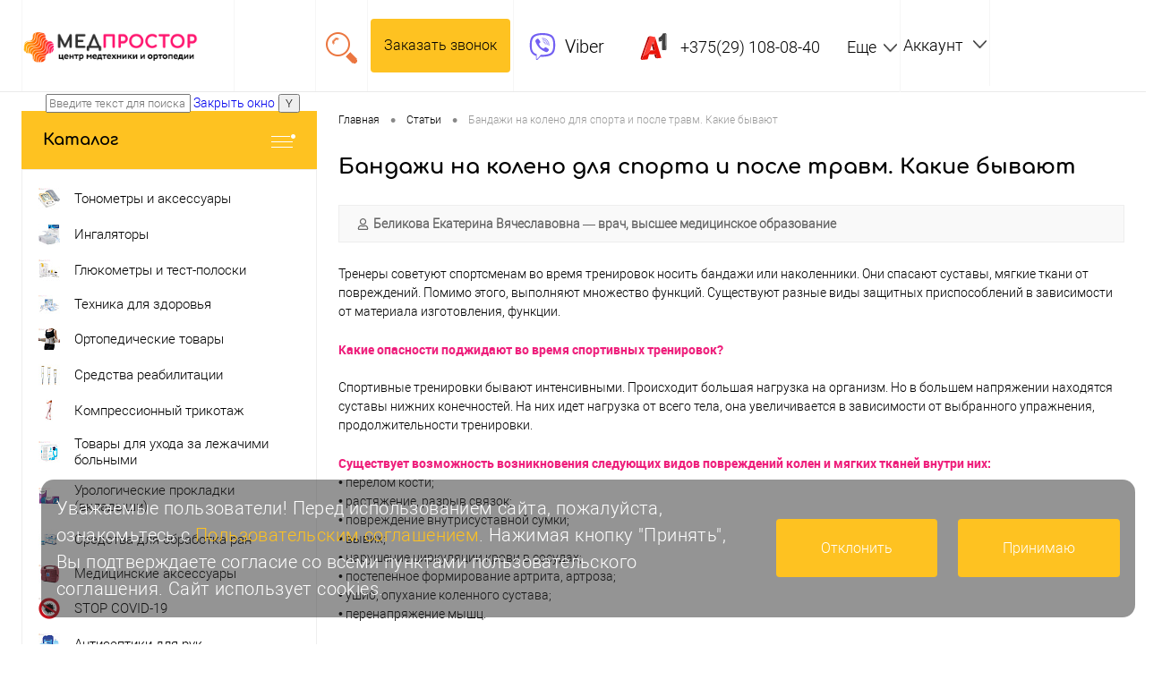

--- FILE ---
content_type: text/html; charset=UTF-8
request_url: https://medprostor.by/articles/Bandazi_na_koleno_dla_sporta_i_posle_travm/
body_size: 52478
content:
    <!DOCTYPE html>
<html lang="ru">
    <head>

        <meta charset="UTF-8">
        <meta NAME="viewport" content="width=device-width, initial-scale=1.0">
        <link rel="shortcut icon" type="image/x-icon" href="/local/templates/dresscode_custom/images/favicon.ico"/>
        <meta http-equiv="X-UA-Compatible" content="IE=edge">
        <meta content="https://medprostor.by/ogimage.jpg" property="og:image">
        <link rel="apple-touch-icon" sizes="180x180" href="/apple-touch-icon.png?v=A0eQYPxOWo">
        <link rel="icon" type="image/png" sizes="32x32" href="/favicon-32x32.png?v=A0eQYPxOWo">
        <link rel="icon" type="image/png" sizes="194x194" href="/favicon-194x194.png?v=A0eQYPxOWo">
        <link rel="icon" type="image/png" sizes="192x192" href="/android-chrome-192x192.png?v=A0eQYPxOWo">
        <link rel="icon" type="image/png" sizes="16x16" href="/favicon-16x16.png?v=A0eQYPxOWo">
        <link rel="manifest" href="/site.webmanifest?v=A0eQYPxOWo">
        <link rel="mask-icon" href="/safari-pinned-tab.svg?v=A0eQYPxOWo" color="#ea7724">
        <link rel="shortcut icon" href="/favicon.ico?v=A0eQYPxOWo">
        <meta name="apple-mobile-web-app-title" content="Medprostor">
        <meta name="application-name" content="Medprostor">
        <meta name="msapplication-TileColor" content="#ea7724">
        <meta name="msapplication-TileImage" content="/mstile-144x144.png?v=A0eQYPxOWo">
        <meta name="theme-color" content="#ea7724">

        <link rel="preload" href="/local/templates/dresscode_custom/fonts/roboto/roboto-light.woff" as="font" type="font/woff"
              crossorigin="anonymous">
        <link rel="preload" href="/local/templates/dresscode_custom/fonts/roboto/roboto-bold.woff" as="font" type="font/woff"
              crossorigin="anonymous">
        <link rel="preload" href="/local/templates/dresscode_custom/Comfortaa-Bold.ttf" as="font" type="font/ttf"
              crossorigin="anonymous">

		<link type="text/css" rel="stylesheet" href="/local/templates/dresscode_custom/custom-geo.css">
        <script src="/local/templates/dresscode_custom/custom-geo.js"></script>

        		        
        <meta http-equiv="Content-Type" content="text/html; charset=UTF-8" />
<meta name="robots" content="index, follow" />
<meta name="description" content="Врач Беликова Екатерина Вячеславовна рассказывает о видах наколенников. Какие функции бандажей на колено." />
<link rel="canonical" href="/articles/Bandazi_na_koleno_dla_sporta_i_posle_travm/" />
<link href="/bitrix/js/ui/fonts/opensans/ui.font.opensans.css?16545926152599" type="text/css"  rel="stylesheet" />
<link href="/bitrix/js/main/popup/dist/main.popup.bundle.css?165459288326961" type="text/css"  rel="stylesheet" />
<link href="/bitrix/js/main/loader/dist/loader.bundle.css?16545909712425" type="text/css"  rel="stylesheet" />

<link href="/bitrix/js/ui/entity-selector/dist/entity-selector.bundle.css?165459295430942" type="text/css"  rel="stylesheet" />
<link href="/bitrix/js/ui/buttons/src/css/ui.buttons.css?165459276120592" type="text/css"  rel="stylesheet" />
<link href="/bitrix/js/ui/buttons/src/css/ui.buttons.ie.css?165459116238907" type="text/css"  rel="stylesheet" />
<link href="/bitrix/js/ui/cnt/ui.cnt.css?16545929504128" type="text/css"  rel="stylesheet" />

<link href="/bitrix/js/fileman/html_editor/html-editor.css?165459291564505" type="text/css"  rel="stylesheet" />
<link href="/local/templates/dresscode_custom/components/bitrix/news/articlesBlog/bitrix/news.detail/.default/style.css?15620689258349" type="text/css"  rel="stylesheet" />
<link href="/bitrix/components/bitrix/forum.topic.reviews/templates/.default/style.css?165459244218196" type="text/css"  rel="stylesheet" />
<link href="/bitrix/components/bitrix/main.post.form/templates/.default/style.css?165459288225257" type="text/css"  rel="stylesheet" />
<link href="/bitrix/panel/main/popup.css?165459242523085" type="text/css"  rel="stylesheet" />
<link href="/local/templates/dresscode_custom/themes/white/arctic/style_custom.css?173081816042049" type="text/css"  data-template-style="true"  rel="stylesheet" />
<link href="/bitrix/components/sotbit/regions.choose/templates/location/style.css?16849976899567" type="text/css"  data-template-style="true"  rel="stylesheet" />
<link href="/local/templates/dresscode_custom/components/bitrix/form.result.new/modal/style.css?152414712310226" type="text/css"  data-template-style="true"  rel="stylesheet" />
<link href="/bitrix/components/dresscode/search.line/templates/.default/style.css?14818806286561" type="text/css"  data-template-style="true"  rel="stylesheet" />
<link href="/local/templates/dresscode_custom/components/bitrix/menu/leftMenu/style.css?14823936504800" type="text/css"  data-template-style="true"  rel="stylesheet" />
<link href="/local/templates/dresscode_custom/components/bitrix/menu/leftSubMenu/style.css?1481880614302" type="text/css"  data-template-style="true"  rel="stylesheet" />
<link href="/local/templates/dresscode_custom/components/bitrix/news.list/leftArticle/style.css?16184218191420" type="text/css"  data-template-style="true"  rel="stylesheet" />
<link href="/local/templates/dresscode_custom/components/bitrix/news.list/leftNews/style.css?14818806141468" type="text/css"  data-template-style="true"  rel="stylesheet" />
<link href="/local/templates/dresscode_custom/components/bitrix/news.list/leftCollection/style.css?14818806141596" type="text/css"  data-template-style="true"  rel="stylesheet" />
<link href="/local/templates/dresscode_custom/components/bitrix/breadcrumb/.default/style.css?1481880614580" type="text/css"  data-template-style="true"  rel="stylesheet" />
<link href="/local/templates/dresscode_custom/components/bitrix/sale.viewed.product/.default/style.css?14818806141356" type="text/css"  data-template-style="true"  rel="stylesheet" />
<link href="/local/templates/dresscode_custom/fonts/roboto/roboto.css?1603783665675" type="text/css"  data-template-style="true"  rel="stylesheet" />
<link href="/local/templates/dresscode_custom/styles.css?17303679202192" type="text/css"  data-template-style="true"  rel="stylesheet" />
<link href="/local/templates/dresscode_custom/template_styles.css?1730741393122806" type="text/css"  data-template-style="true"  rel="stylesheet" />
<script>if(!window.BX)window.BX={};if(!window.BX.message)window.BX.message=function(mess){if(typeof mess==='object'){for(let i in mess) {BX.message[i]=mess[i];} return true;}};</script>
<script>(window.BX||top.BX).message({'JS_CORE_LOADING':'Загрузка...','JS_CORE_NO_DATA':'- Нет данных -','JS_CORE_WINDOW_CLOSE':'Закрыть','JS_CORE_WINDOW_EXPAND':'Развернуть','JS_CORE_WINDOW_NARROW':'Свернуть в окно','JS_CORE_WINDOW_SAVE':'Сохранить','JS_CORE_WINDOW_CANCEL':'Отменить','JS_CORE_WINDOW_CONTINUE':'Продолжить','JS_CORE_H':'ч','JS_CORE_M':'м','JS_CORE_S':'с','JSADM_AI_HIDE_EXTRA':'Скрыть лишние','JSADM_AI_ALL_NOTIF':'Показать все','JSADM_AUTH_REQ':'Требуется авторизация!','JS_CORE_WINDOW_AUTH':'Войти','JS_CORE_IMAGE_FULL':'Полный размер'});</script>

<script src="/bitrix/js/main/core/core.js?1654592907478033"></script>

<script>BX.setJSList(['/bitrix/js/main/core/core_ajax.js','/bitrix/js/main/core/core_promise.js','/bitrix/js/main/polyfill/promise/js/promise.js','/bitrix/js/main/loadext/loadext.js','/bitrix/js/main/loadext/extension.js','/bitrix/js/main/polyfill/promise/js/promise.js','/bitrix/js/main/polyfill/find/js/find.js','/bitrix/js/main/polyfill/includes/js/includes.js','/bitrix/js/main/polyfill/matches/js/matches.js','/bitrix/js/ui/polyfill/closest/js/closest.js','/bitrix/js/main/polyfill/fill/main.polyfill.fill.js','/bitrix/js/main/polyfill/find/js/find.js','/bitrix/js/main/polyfill/matches/js/matches.js','/bitrix/js/main/polyfill/core/dist/polyfill.bundle.js','/bitrix/js/main/core/core.js','/bitrix/js/main/polyfill/intersectionobserver/js/intersectionobserver.js','/bitrix/js/main/lazyload/dist/lazyload.bundle.js','/bitrix/js/main/polyfill/core/dist/polyfill.bundle.js','/bitrix/js/main/parambag/dist/parambag.bundle.js']);
BX.setCSSList(['/bitrix/js/main/lazyload/dist/lazyload.bundle.css','/bitrix/js/main/parambag/dist/parambag.bundle.css']);</script>
<script>(window.BX||top.BX).message({'pull_server_enabled':'N','pull_config_timestamp':'0','pull_guest_mode':'N','pull_guest_user_id':'0'});(window.BX||top.BX).message({'PULL_OLD_REVISION':'Для продолжения корректной работы с сайтом необходимо перезагрузить страницу.'});</script>
<script>(window.BX||top.BX).message({'DISK_MYOFFICE':false});(window.BX||top.BX).message({'JS_CORE_VIEWER_DOWNLOAD':'Скачать','JS_CORE_VIEWER_EDIT':'Редактировать','JS_CORE_VIEWER_DESCR_AUTHOR':'Автор','JS_CORE_VIEWER_DESCR_LAST_MODIFY':'Последние изменения','JS_CORE_VIEWER_TOO_BIG_FOR_VIEW':'Файл слишком большой для просмотра','JS_CORE_VIEWER_OPEN_WITH_GVIEWER':'Открыть файл в Google Viewer','JS_CORE_VIEWER_IFRAME_DESCR_ERROR':'К сожалению, не удалось открыть документ.','JS_CORE_VIEWER_IFRAME_PROCESS_SAVE_DOC':'Сохранение документа','JS_CORE_VIEWER_IFRAME_UPLOAD_DOC_TO_GOOGLE':'Загрузка документа','JS_CORE_VIEWER_IFRAME_CONVERT_ACCEPT':'Конвертировать','JS_CORE_VIEWER_IFRAME_CONVERT_DECLINE':'Отменить','JS_CORE_VIEWER_IFRAME_CONVERT_TO_NEW_FORMAT':'Документ будет сконвертирован в docx, xls, pptx, так как имеет старый формат.','JS_CORE_VIEWER_IFRAME_DESCR_SAVE_DOC':'Сохранить документ?','JS_CORE_VIEWER_IFRAME_SAVE_DOC':'Сохранить','JS_CORE_VIEWER_IFRAME_DISCARD_DOC':'Отменить изменения','JS_CORE_VIEWER_IFRAME_CHOICE_SERVICE_EDIT':'Редактировать с помощью','JS_CORE_VIEWER_IFRAME_SET_DEFAULT_SERVICE_EDIT':'Использовать для всех файлов','JS_CORE_VIEWER_IFRAME_CHOICE_SERVICE_EDIT_ACCEPT':'Применить','JS_CORE_VIEWER_IFRAME_CHOICE_SERVICE_EDIT_DECLINE':'Отменить','JS_CORE_VIEWER_IFRAME_UPLOAD_NEW_VERSION_IN_COMMENT':'Загрузил новую версию файла','JS_CORE_VIEWER_SERVICE_GOOGLE_DRIVE':'Google Docs','JS_CORE_VIEWER_SERVICE_SKYDRIVE':'MS Office Online','JS_CORE_VIEWER_IFRAME_CANCEL':'Отмена','JS_CORE_VIEWER_IFRAME_DESCR_SAVE_DOC_F':'В одном из окон вы редактируете данный документ. Если вы завершили работу над документом, нажмите \"#SAVE_DOC#\", чтобы загрузить измененный файл на портал.','JS_CORE_VIEWER_SAVE':'Сохранить','JS_CORE_VIEWER_EDIT_IN_SERVICE':'Редактировать в #SERVICE#','JS_CORE_VIEWER_NOW_EDITING_IN_SERVICE':'Редактирование в #SERVICE#','JS_CORE_VIEWER_SAVE_TO_OWN_FILES':'Сохранить на Битрикс24.Диск','JS_CORE_VIEWER_DOWNLOAD_TO_PC':'Скачать на локальный компьютер','JS_CORE_VIEWER_GO_TO_FILE':'Перейти к файлу','JS_CORE_VIEWER_DESCR_SAVE_FILE_TO_OWN_FILES':'Файл #NAME# успешно сохранен<br>в папку \"Файлы\\Сохраненные\"','JS_CORE_VIEWER_DESCR_PROCESS_SAVE_FILE_TO_OWN_FILES':'Файл #NAME# сохраняется<br>на ваш \"Битрикс24.Диск\"','JS_CORE_VIEWER_HISTORY_ELEMENT':'История','JS_CORE_VIEWER_VIEW_ELEMENT':'Просмотреть','JS_CORE_VIEWER_THROUGH_VERSION':'Версия #NUMBER#','JS_CORE_VIEWER_THROUGH_LAST_VERSION':'Последняя версия','JS_CORE_VIEWER_DISABLE_EDIT_BY_PERM':'Автор не разрешил вам редактировать этот документ','JS_CORE_VIEWER_IFRAME_UPLOAD_NEW_VERSION_IN_COMMENT_F':'Загрузила новую версию файла','JS_CORE_VIEWER_IFRAME_UPLOAD_NEW_VERSION_IN_COMMENT_M':'Загрузил новую версию файла','JS_CORE_VIEWER_IFRAME_CONVERT_TO_NEW_FORMAT_EX':'Документ будет сконвертирован в формат #NEW_FORMAT#, так как текущий формат #OLD_FORMAT# является устаревшим.','JS_CORE_VIEWER_CONVERT_TITLE':'Конвертировать в #NEW_FORMAT#?','JS_CORE_VIEWER_CREATE_IN_SERVICE':'Создать с помощью #SERVICE#','JS_CORE_VIEWER_NOW_CREATING_IN_SERVICE':'Создание документа в #SERVICE#','JS_CORE_VIEWER_SAVE_AS':'Сохранить как','JS_CORE_VIEWER_CREATE_DESCR_SAVE_DOC_F':'В одном из окон вы создаете новый документ. Если вы завершили работу над документом, нажмите \"#SAVE_AS_DOC#\", чтобы перейти к добавлению документа на портал.','JS_CORE_VIEWER_NOW_DOWNLOAD_FROM_SERVICE':'Загрузка документа из #SERVICE#','JS_CORE_VIEWER_EDIT_IN_LOCAL_SERVICE':'Редактировать на моём компьютере','JS_CORE_VIEWER_EDIT_IN_LOCAL_SERVICE_SHORT':'Редактировать на #SERVICE#','JS_CORE_VIEWER_SERVICE_LOCAL':'моём компьютере','JS_CORE_VIEWER_DOWNLOAD_B24_DESKTOP':'Скачать','JS_CORE_VIEWER_SERVICE_LOCAL_INSTALL_DESKTOP':'Для эффективного редактирования документов на компьютере, установите десктоп приложение и подключите Битрикс24.Диск','JS_CORE_VIEWER_SERVICE_B24_DISK':'Битрикс24.Диск','JS_CORE_VIEWER_SHOW_FILE_DIALOG_OAUTH_NOTICE':'Для просмотра файла, пожалуйста, авторизуйтесь в своем аккаунте <a id=\"bx-js-disk-run-oauth-modal\" href=\"#\">#SERVICE#<\/a>.','JS_CORE_VIEWER_SERVICE_OFFICE365':'Office365','JS_CORE_VIEWER_DOCUMENT_IS_LOCKED_BY':'Документ заблокирован на редактирование','JS_CORE_VIEWER_SERVICE_MYOFFICE':'МойОфис','JS_CORE_VIEWER_OPEN_PDF_PREVIEW':'Просмотреть pdf-версию файла','JS_CORE_VIEWER_AJAX_ACCESS_DENIED':'Не хватает прав для просмотра файла. Попробуйте обновить страницу.','JS_CORE_VIEWER_AJAX_CONNECTION_FAILED':'При попытке открыть файл возникла ошибка. Пожалуйста, попробуйте позже.','JS_CORE_VIEWER_AJAX_OPEN_NEW_TAB':'Открыть в новом окне','JS_CORE_VIEWER_AJAX_PRINT':'Распечатать','JS_CORE_VIEWER_TRANSFORMATION_IN_PROCESS':'Документ сохранён. Мы готовим его к показу.','JS_CORE_VIEWER_IFRAME_ERROR_TITLE':'Не удалось открыть документ','JS_CORE_VIEWER_DOWNLOAD_B24_DESKTOP_FULL':'Скачать приложение','JS_CORE_VIEWER_DOWNLOAD_DOCUMENT':'Скачать документ','JS_CORE_VIEWER_IFRAME_ERROR_COULD_NOT_VIEW':'К сожалению, не удалось просмотреть документ.','JS_CORE_VIEWER_ACTIONPANEL_MORE':'Ещё'});</script>
<script>(window.BX||top.BX).message({'UI_TAG_SELECTOR_SEARCH_PLACEHOLDER':'поиск','UI_TAG_SELECTOR_ADD_BUTTON_CAPTION':'Добавить','UI_TAG_SELECTOR_ADD_BUTTON_CAPTION_MORE':'Добавить еще','UI_TAG_SELECTOR_ADD_BUTTON_CAPTION_SINGLE':'Изменить','UI_TAG_SELECTOR_CREATE_BUTTON_CAPTION':'Создать','UI_SELECTOR_SEARCH_LOADER_TEXT':'Идет поиск дополнительных результатов...','UI_SELECTOR_SEARCH_TAB_TITLE':'Поиск','UI_SELECTOR_SEARCH_STUB_TITLE':'Нет совпадений','UI_SELECTOR_SEARCH_STUB_SUBTITLE':'Попробуйте изменить условия поиска','UI_SELECTOR_RECENT_TAB_TITLE':'Последние','UI_SELECTOR_ITEM_LINK_TITLE':'подробнее','UI_SELECTOR_TAB_STUB_TITLE':'В категории &laquo;#TAB_TITLE#&raquo; ничего не найдено','UI_SELECTOR_CREATE_ITEM_LABEL':'Создать:'});</script>
<script type="extension/settings" data-extension="ui.entity-selector">{"extensions":["catalog.entity-selector","landing.entity-selector","seo.entity-selector"]}</script>
<script type="extension/settings" data-extension="catalog.entity-selector">{"entities":[{"id":"product","options":{"dynamicLoad":true,"dynamicSearch":true,"searchFields":[{"name":"supertitle","type":"string","system":true},{"name":"SEARCH_PROPERTIES","type":"string"},{"name":"PREVIEW_TEXT","type":"string"},{"name":"DETAIL_TEXT","type":"string"},{"name":"PARENT_NAME","type":"string"},{"name":"PARENT_SEARCH_PROPERTIES","type":"string"},{"name":"PARENT_PREVIEW_TEXT","type":"string"},{"name":"PARENT_DETAIL_TEXT","type":"string"}],"itemOptions":{"default":{"avatar":"\/bitrix\/js\/catalog\/entity-selector\/src\/images\/product.svg","captionOptions":{"fitContent":true,"maxWidth":150}}}}},{"id":"product_variation","options":{"dynamicLoad":false,"dynamicSearch":true,"searchFields":[{"name":"supertitle","type":"string","system":true},{"name":"SEARCH_PROPERTIES","type":"string"},{"name":"PREVIEW_TEXT","type":"string"},{"name":"DETAIL_TEXT","type":"string"},{"name":"PARENT_NAME","type":"string"},{"name":"PARENT_SEARCH_PROPERTIES","type":"string"},{"name":"PARENT_PREVIEW_TEXT","type":"string"},{"name":"PARENT_DETAIL_TEXT","type":"string"}],"itemOptions":{"default":{"avatar":"\/bitrix\/js\/catalog\/entity-selector\/src\/images\/product.svg","captionOptions":{"fitContent":true,"maxWidth":150}}}}}]}</script>
<script type="extension/settings" data-extension="landing.entity-selector">{"entities":[{"id":"landing","options":{"itemOptions":{"default":{"avatarOptions":{"bgSize":"cover"}},"folder":{"avatar":"\/bitrix\/js\/landing\/entity-selector\/src\/images\/icon-folder.svg"}},"dynamicLoad":true,"dynamicSearch":true}}]}</script>
<script>(window.BX||top.BX).message({'UI_BUTTONS_SAVE_BTN_TEXT':'Сохранить','UI_BUTTONS_CREATE_BTN_TEXT':'Создать','UI_BUTTONS_ADD_BTN_TEXT':'Добавить','UI_BUTTONS_SEND_BTN_TEXT':'Отправить','UI_BUTTONS_CANCEL_BTN_TEXT':'Отменить','UI_BUTTONS_CLOSE_BTN_TEXT':'Закрыть','UI_BUTTONS_APPLY_BTN_TEXT':'Применить'});</script>
<script>(window.BX||top.BX).message({'JS_CORE_LOADING':'Загрузка...','JS_CORE_NO_DATA':'- Нет данных -','JS_CORE_WINDOW_CLOSE':'Закрыть','JS_CORE_WINDOW_EXPAND':'Развернуть','JS_CORE_WINDOW_NARROW':'Свернуть в окно','JS_CORE_WINDOW_SAVE':'Сохранить','JS_CORE_WINDOW_CANCEL':'Отменить','JS_CORE_WINDOW_CONTINUE':'Продолжить','JS_CORE_H':'ч','JS_CORE_M':'м','JS_CORE_S':'с','JSADM_AI_HIDE_EXTRA':'Скрыть лишние','JSADM_AI_ALL_NOTIF':'Показать все','JSADM_AUTH_REQ':'Требуется авторизация!','JS_CORE_WINDOW_AUTH':'Войти','JS_CORE_IMAGE_FULL':'Полный размер'});</script>
<script>(window.BX||top.BX).message({'AMPM_MODE':false});(window.BX||top.BX).message({'MONTH_1':'Январь','MONTH_2':'Февраль','MONTH_3':'Март','MONTH_4':'Апрель','MONTH_5':'Май','MONTH_6':'Июнь','MONTH_7':'Июль','MONTH_8':'Август','MONTH_9':'Сентябрь','MONTH_10':'Октябрь','MONTH_11':'Ноябрь','MONTH_12':'Декабрь','MONTH_1_S':'января','MONTH_2_S':'февраля','MONTH_3_S':'марта','MONTH_4_S':'апреля','MONTH_5_S':'мая','MONTH_6_S':'июня','MONTH_7_S':'июля','MONTH_8_S':'августа','MONTH_9_S':'сентября','MONTH_10_S':'октября','MONTH_11_S':'ноября','MONTH_12_S':'декабря','MON_1':'янв','MON_2':'фев','MON_3':'мар','MON_4':'апр','MON_5':'май','MON_6':'июн','MON_7':'июл','MON_8':'авг','MON_9':'сен','MON_10':'окт','MON_11':'ноя','MON_12':'дек','DAY_OF_WEEK_0':'Воскресенье','DAY_OF_WEEK_1':'Понедельник','DAY_OF_WEEK_2':'Вторник','DAY_OF_WEEK_3':'Среда','DAY_OF_WEEK_4':'Четверг','DAY_OF_WEEK_5':'Пятница','DAY_OF_WEEK_6':'Суббота','DOW_0':'Вс','DOW_1':'Пн','DOW_2':'Вт','DOW_3':'Ср','DOW_4':'Чт','DOW_5':'Пт','DOW_6':'Сб','FD_SECOND_AGO_0':'#VALUE# секунд назад','FD_SECOND_AGO_1':'#VALUE# секунду назад','FD_SECOND_AGO_10_20':'#VALUE# секунд назад','FD_SECOND_AGO_MOD_1':'#VALUE# секунду назад','FD_SECOND_AGO_MOD_2_4':'#VALUE# секунды назад','FD_SECOND_AGO_MOD_OTHER':'#VALUE# секунд назад','FD_SECOND_DIFF_0':'#VALUE# секунд','FD_SECOND_DIFF_1':'#VALUE# секунда','FD_SECOND_DIFF_10_20':'#VALUE# секунд','FD_SECOND_DIFF_MOD_1':'#VALUE# секунда','FD_SECOND_DIFF_MOD_2_4':'#VALUE# секунды','FD_SECOND_DIFF_MOD_OTHER':'#VALUE# секунд','FD_SECOND_SHORT':'#VALUE#с','FD_MINUTE_AGO_0':'#VALUE# минут назад','FD_MINUTE_AGO_1':'#VALUE# минуту назад','FD_MINUTE_AGO_10_20':'#VALUE# минут назад','FD_MINUTE_AGO_MOD_1':'#VALUE# минуту назад','FD_MINUTE_AGO_MOD_2_4':'#VALUE# минуты назад','FD_MINUTE_AGO_MOD_OTHER':'#VALUE# минут назад','FD_MINUTE_DIFF_0':'#VALUE# минут','FD_MINUTE_DIFF_1':'#VALUE# минута','FD_MINUTE_DIFF_10_20':'#VALUE# минут','FD_MINUTE_DIFF_MOD_1':'#VALUE# минута','FD_MINUTE_DIFF_MOD_2_4':'#VALUE# минуты','FD_MINUTE_DIFF_MOD_OTHER':'#VALUE# минут','FD_MINUTE_0':'#VALUE# минут','FD_MINUTE_1':'#VALUE# минуту','FD_MINUTE_10_20':'#VALUE# минут','FD_MINUTE_MOD_1':'#VALUE# минуту','FD_MINUTE_MOD_2_4':'#VALUE# минуты','FD_MINUTE_MOD_OTHER':'#VALUE# минут','FD_MINUTE_SHORT':'#VALUE#мин','FD_HOUR_AGO_0':'#VALUE# часов назад','FD_HOUR_AGO_1':'#VALUE# час назад','FD_HOUR_AGO_10_20':'#VALUE# часов назад','FD_HOUR_AGO_MOD_1':'#VALUE# час назад','FD_HOUR_AGO_MOD_2_4':'#VALUE# часа назад','FD_HOUR_AGO_MOD_OTHER':'#VALUE# часов назад','FD_HOUR_DIFF_0':'#VALUE# часов','FD_HOUR_DIFF_1':'#VALUE# час','FD_HOUR_DIFF_10_20':'#VALUE# часов','FD_HOUR_DIFF_MOD_1':'#VALUE# час','FD_HOUR_DIFF_MOD_2_4':'#VALUE# часа','FD_HOUR_DIFF_MOD_OTHER':'#VALUE# часов','FD_HOUR_SHORT':'#VALUE#ч','FD_YESTERDAY':'вчера','FD_TODAY':'сегодня','FD_TOMORROW':'завтра','FD_DAY_AGO_0':'#VALUE# дней назад','FD_DAY_AGO_1':'#VALUE# день назад','FD_DAY_AGO_10_20':'#VALUE# дней назад','FD_DAY_AGO_MOD_1':'#VALUE# день назад','FD_DAY_AGO_MOD_2_4':'#VALUE# дня назад','FD_DAY_AGO_MOD_OTHER':'#VALUE# дней назад','FD_DAY_DIFF_0':'#VALUE# дней','FD_DAY_DIFF_1':'#VALUE# день','FD_DAY_DIFF_10_20':'#VALUE# дней','FD_DAY_DIFF_MOD_1':'#VALUE# день','FD_DAY_DIFF_MOD_2_4':'#VALUE# дня','FD_DAY_DIFF_MOD_OTHER':'#VALUE# дней','FD_DAY_AT_TIME':'#DAY# в #TIME#','FD_DAY_SHORT':'#VALUE#д','FD_MONTH_AGO_0':'#VALUE# месяцев назад','FD_MONTH_AGO_1':'#VALUE# месяц назад','FD_MONTH_AGO_10_20':'#VALUE# месяцев назад','FD_MONTH_AGO_MOD_1':'#VALUE# месяц назад','FD_MONTH_AGO_MOD_2_4':'#VALUE# месяца назад','FD_MONTH_AGO_MOD_OTHER':'#VALUE# месяцев назад','FD_MONTH_DIFF_0':'#VALUE# месяцев','FD_MONTH_DIFF_1':'#VALUE# месяц','FD_MONTH_DIFF_10_20':'#VALUE# месяцев','FD_MONTH_DIFF_MOD_1':'#VALUE# месяц','FD_MONTH_DIFF_MOD_2_4':'#VALUE# месяца','FD_MONTH_DIFF_MOD_OTHER':'#VALUE# месяцев','FD_MONTH_SHORT':'#VALUE#мес','FD_YEARS_AGO_0':'#VALUE# лет назад','FD_YEARS_AGO_1':'#VALUE# год назад','FD_YEARS_AGO_10_20':'#VALUE# лет назад','FD_YEARS_AGO_MOD_1':'#VALUE# год назад','FD_YEARS_AGO_MOD_2_4':'#VALUE# года назад','FD_YEARS_AGO_MOD_OTHER':'#VALUE# лет назад','FD_YEARS_DIFF_0':'#VALUE# лет','FD_YEARS_DIFF_1':'#VALUE# год','FD_YEARS_DIFF_10_20':'#VALUE# лет','FD_YEARS_DIFF_MOD_1':'#VALUE# год','FD_YEARS_DIFF_MOD_2_4':'#VALUE# года','FD_YEARS_DIFF_MOD_OTHER':'#VALUE# лет','FD_YEARS_SHORT_0':'#VALUE#л','FD_YEARS_SHORT_1':'#VALUE#г','FD_YEARS_SHORT_10_20':'#VALUE#л','FD_YEARS_SHORT_MOD_1':'#VALUE#г','FD_YEARS_SHORT_MOD_2_4':'#VALUE#г','FD_YEARS_SHORT_MOD_OTHER':'#VALUE#л','CAL_BUTTON':'Выбрать','CAL_TIME_SET':'Установить время','CAL_TIME':'Время','FD_LAST_SEEN_TOMORROW':'завтра в #TIME#','FD_LAST_SEEN_NOW':'только что','FD_LAST_SEEN_TODAY':'сегодня в #TIME#','FD_LAST_SEEN_YESTERDAY':'вчера в #TIME#','FD_LAST_SEEN_MORE_YEAR':'более года назад'});</script>
<script>(window.BX||top.BX).message({'WEEK_START':'1'});</script>
<script>(window.BX||top.BX).message({'LANGUAGE_ID':'ru','FORMAT_DATE':'DD.MM.YYYY','FORMAT_DATETIME':'DD.MM.YYYY HH:MI:SS','COOKIE_PREFIX':'Medprostor_cookies','SERVER_TZ_OFFSET':'10800','UTF_MODE':'Y','SITE_ID':'s1','SITE_DIR':'/','USER_ID':'','SERVER_TIME':'1768961578','USER_TZ_OFFSET':'0','USER_TZ_AUTO':'Y','bitrix_sessid':'25737c8b8adeb6975d45a6279d88d1d8'});</script>

<script src="/bitrix/js/pull/protobuf/protobuf.js?1654592099274055"></script>
<script src="/bitrix/js/pull/protobuf/model.js?165459209970928"></script>
<script src="/bitrix/js/rest/client/rest.client.js?165459172417414"></script>
<script src="/bitrix/js/pull/client/pull.client.js?165459262370757"></script>
<script src="/bitrix/js/main/core/core_fx.js?165458274916888"></script>
<script src="/bitrix/js/main/core/core_ls.js?148188063910430"></script>
<script src="/bitrix/js/main/popup/dist/main.popup.bundle.js?1654592907112628"></script>
<script src="/bitrix/js/main/loader/dist/loader.bundle.js?16545922447198"></script>
<script src="/bitrix/js/main/core/core_viewer.js?1654591049144607"></script>
<script src="/bitrix/js/ui/entity-selector/dist/entity-selector.bundle.js?1654592953280611"></script>
<script src="/bitrix/js/ui/buttons/dist/ui.buttons.bundle.js?165459277069947"></script>
<script src="/bitrix/js/ui/cnt/dist/cnt.bundle.js?16545929507453"></script>
<script src="/bitrix/js/main/pageobject/pageobject.js?1654591354864"></script>
<script src="/bitrix/js/main/core/core_window.js?165459289298768"></script>
<script src="/bitrix/js/main/date/main.date.js?165459106834530"></script>
<script src="/bitrix/js/main/core/core_date.js?165459231036080"></script>
<script src="/bitrix/js/main/core/core_timer.js?16545924166316"></script>
<script src="/bitrix/js/fileman/html_editor/range.js?1654582568149119"></script>
<script src="/bitrix/js/fileman/html_editor/html-actions.js?1654582578124539"></script>
<script src="/bitrix/js/fileman/html_editor/html-views.js?165459079561088"></script>
<script src="/bitrix/js/fileman/html_editor/html-parser.js?1654591387104338"></script>
<script src="/bitrix/js/fileman/html_editor/html-base-controls.js?165459291398414"></script>
<script src="/bitrix/js/fileman/html_editor/html-controls.js?1654592913174805"></script>
<script src="/bitrix/js/fileman/html_editor/html-components.js?165459079712580"></script>
<script src="/bitrix/js/fileman/html_editor/html-snippets.js?165459079824360"></script>
<script src="/bitrix/js/fileman/html_editor/html-editor.js?1654592914128491"></script>
<script src="/bitrix/js/main/dd.js?165459106214809"></script>
<script>
					(function () {
						"use strict";

						var counter = function ()
						{
							var cookie = (function (name) {
								var parts = ("; " + document.cookie).split("; " + name + "=");
								if (parts.length == 2) {
									try {return JSON.parse(decodeURIComponent(parts.pop().split(";").shift()));}
									catch (e) {}
								}
							})("BITRIX_CONVERSION_CONTEXT_s1");

							if (cookie && cookie.EXPIRE >= BX.message("SERVER_TIME"))
								return;

							var request = new XMLHttpRequest();
							request.open("POST", "/bitrix/tools/conversion/ajax_counter.php", true);
							request.setRequestHeader("Content-type", "application/x-www-form-urlencoded");
							request.send(
								"SITE_ID="+encodeURIComponent("s1")+
								"&sessid="+encodeURIComponent(BX.bitrix_sessid())+
								"&HTTP_REFERER="+encodeURIComponent(document.referrer)
							);
						};

						if (window.frameRequestStart === true)
							BX.addCustomEvent("onFrameDataReceived", counter);
						else
							BX.ready(counter);
					})();
				</script>

<script src="/local/templates/dresscode_custom/js/jquery-1.11.0.min.js?148188061596381"></script>
<script src="/bitrix/components/sotbit/regions.choose/templates/location/script.js?168499768911747"></script>
<script src="/local/templates/dresscode_custom/components/bitrix/form.result.new/modal/script.js?14818806144132"></script>
<script src="/bitrix/components/dresscode/search.line/templates/.default/script.js?14818806282573"></script>
<script src="/local/templates/dresscode_custom/components/bitrix/menu/leftMenu/script.js?1481880614715"></script>
<script src="/local/templates/dresscode_custom/js/jquery.easing.1.3.js?14818806154579"></script>
<script src="/local/templates/dresscode_custom/js/rangeSlider.js?14818806154276"></script>
<script src="/local/templates/dresscode_custom/js/system.js?148188061545473"></script>
<script src="/local/templates/dresscode_custom/js/topMenu.js?14818806152693"></script>
<script src="/local/templates/dresscode_custom/js/topSearch.js?14818806151120"></script>
<script src="/local/templates/dresscode_custom/js/dwCarousel.js?173200719312945"></script>
<script src="/local/templates/dresscode_custom/js/dwSlider.js?148188061511400"></script>
<script src="/local/templates/dresscode_custom/js/dwZoomer.js?14818806152393"></script>
<script src="/local/templates/dresscode_custom/js/dwTimer.js?14818806152096"></script>
<script src="/bitrix/components/bitrix/forum.topic.reviews/templates/.default/script.js?165459244219735"></script>
<script src="/bitrix/components/bitrix/main.post.form/templates/.default/script.js?1654592906123609"></script>
<script>var _ba = _ba || []; _ba.push(["aid", "024aba437fa525f328a3528d9bf0e1fe"]); _ba.push(["host", "medprostor.by"]); (function() {var ba = document.createElement("script"); ba.type = "text/javascript"; ba.async = true;ba.src = (document.location.protocol == "https:" ? "https://" : "http://") + "bitrix.info/ba.js";var s = document.getElementsByTagName("script")[0];s.parentNode.insertBefore(ba, s);})();</script>

        <script>
            let url = window.location.href;
            let metaTag = document.createElement('meta');
            metaTag.name = 'robots';
            metaTag.content = 'noindex, nofollow';
            if ((url.includes('backurl')) || (url.includes('?SORT_TO')) || (url.includes('?SORT_FIELD')) || (url.includes('?VIEW=TABLE')) || (url.includes('filter'))) {
                document.head.appendChild(metaTag);
            }
        </script>

                <title>Бандажи на колено для спорта и после травм.Какие бывают виды        </title>
<!-- Google Tag Manager -->
<script>(function(w,d,s,l,i){w[l]=w[l]||[];w[l].push({'gtm.start':
new Date().getTime(),event:'gtm.js'});var f=d.getElementsByTagName(s)[0],
j=d.createElement(s),dl=l!='dataLayer'?'&l='+l:'';j.async=true;j.src=
'https://www.googletagmanager.com/gtm.js?id='+i+dl;f.parentNode.insertBefore(j,f);
})(window,document,'script','dataLayer','GTM-WBMFNXM');</script>
<!-- End Google Tag Manager -->
    </head>
<body class="loading ">
<!-- Google Tag Manager (noscript) -->
<noscript><!-- deleted by bitrix Antivirus --></noscript>
<!-- End Google Tag Manager (noscript) -->
    <div id="panel">
            </div>
    <div id="cookies" class="js-cookie-popup">
        <div class="container">
            <div class="cookies">
                <div class="cookies__text">
                    Уважаемые пользователи! Перед использованием сайта, пожалуйста, ознакомьтесь с
                    <a href="/terms-of-use/" class="cookies-link">Пользовательским соглашением</a>. Нажимая кнопку "Принять", Вы
                    подтверждаете согласие со всеми пунктами пользовательского соглашения. Сайт использует cookies.
                </div>
                <div class="cookies__actions">
                    <div class="cookies__buttons">
                        <a class="cookies__btn js-cookie-popup-confuse" href="#">Отклонить</a>
                        <a class="cookies__btn js-cookie-popup-confirm" href="#">Принимаю</a>
                    </div>
                </div>
            </div>
        </div>
    </div>
<div id="foundation">
    <!--<div id="topHeader">
        <div class="limiter">
            <ul id="topService">
            </ul>
        </div>
    </div>-->
    <div id="subHeader">
        <div class="limiter">
            <div id="logo">
                <a href="/">
<picture>
  <source srcset="/local/templates/dresscode_custom/images/logo.png" media="(min-width: 1050px)" />
  <img src="/local/templates/dresscode_custom/images/logo_mob.jpg" alt="Медпростор" />
</picture>
<!--<img src="/local/templates/dresscode_custom/images/logo.png" alt="Медпростор">-->
</a>            </div>
            <div id="topHeading">
                <div class="vertical">
                    <!--<div style="line-height: 22px;">
<span style="font-size: 12pt; color: #ee1e7b;">
<br>Время работы:
</span>
</a>
<br>
<a>
<span style="font-size: 10pt;">
ПН-ВС: с 8:30 до 21:00
</span>
</div>-->
<div>
							<!--'start_frame_cache_W3XK6f'-->
<div class="select-city-wrap" id="regions_choose_component">
    <div class="select-city__block">
        <span class="select-city__block__text">Ваш город: </span>
        <span class="select-city__block__text-city"
            data-entity="select-city__block__text-city"
        ></span>
    </div>
    <div class="select-city__dropdown-wrap"
        id="regions_choose_component_dropdown"
        style="display:none;"
    >
        <div class="select-city__dropdown">
            <div class="select-city__dropdown__title-wrap">
                <span class="select-city__dropdown__title"
                    data-entity="select-city__dropdown__title"
                >
                    Ваш город ###?                </span>
            </div>
            <div class="select-city__dropdown__choose-wrap">
                <span class="select-city__dropdown__choose__yes select-city__dropdown__choose"
                    data-entity="select-city__dropdown__choose__yes"
                >
                    Да                </span>
                <span class="select-city__dropdown__choose__no select-city__dropdown__choose"
                    data-entity="select-city__dropdown__choose__no"
                >
                    Нет                </span>
            </div>
        </div>
    </div>
</div>
<div id="regon_choose_select-city__modal" style="display: none;" class="select-city__modal">
    <div class="select-city__modal-wrap">
        <div class="select-city__close" data-entity="select-city__close"></div>

        <div class="select-city__tabs_wrapper">
            <ul class="select-city__tabs" data-entity="sotbit-regions-tabs">

            </ul>
        </div>

        <div class="select-city__modal__title-wrap">
            <p class="select-city__modal__title">

            </p>
        </div>
        <input class="select-city__input"
                data-entity="select-city__modal__submit__input"
                placeholder="Введите Ваш город">

            <div class="select-city__wrapper__input">
                <div class="select-city__input__comment select-city__under_input" data-entity="select-city__input__example">
                    Например, <span data-location-id="#ID0#">#NAME0#</span> или <span data-location-id="#ID1#">#NAME1#</span>                </div>
            </div>
            <div class="select-city__tab_content">
                <div class="select-city__list_wrapper">
                    <div class="select-city__tab_name_content__big_city"
                        style="display: none;"
                        data-entity="select-city__tab_name_content__big_city"
                    >Крупные города</div>
                    <div class="select-city__list_wrapper_favorites"
                        data-entity="select-city__list_wrapper_favorites"
                    >
                        <div class="select-city__list" data-entity="select-city__list"></div>
                    </div>
                    <div class="select-city__tab_name_content__village">Населенные пункты</div>
                    <div class="select-city__list_wrapper_cities" data-entity="select-city__list_wrapper_cities"></div>
                </div>
            </div>
    </div>

</div>

<script>
    $componentRegionsChoose = new RegionsChoose();
</script>
<!--'end_frame_cache_W3XK6f'--> 
</div>                </div>
            </div>
            <div id="headerTools">
                <ul class="tools">
					 <!--<li class="region-choose-wrapper">
                        <div>
							 
                        </div>
                    </li>-->
                    <li class="search">
                        <div class="wrap">
                            <a href="#" class="icon" id="openSearch"></a>
                        </div>
                    </li>
					<li class="header__button">
						<a href="#" class="openWebFormModal link_callBack" data-id="1">Заказать звонок</a>
<div class="webformModal" id="webFormDwModal_1">
	<div class="webformModalHideScrollBar">
		<div class="webformModalcn100">
			<div class="webformModalContainer">
				<div class="webFormDwModal" data-id="1">
																					<form name="DW_CALLBACK_FORM" action="/articles/Bandazi_na_koleno_dla_sporta_i_posle_travm/" method="POST" enctype="multipart/form-data"><input type="hidden" name="sessid" id="sessid" value="25737c8b8adeb6975d45a6279d88d1d8" /><input type="hidden" name="WEB_FORM_ID" value="1" />																					<div class="webFormModalHeading">Заказать звонок<a href="#" class="webFormModalHeadingExit"></a></div>
																					<p class="webFormDescription">Ваше сообщение</p>
																			<div class="webFormItems">
																											<div class="webFormItem" id="WEB_FORM_ITEM_TELEPHONE">
											<div class="webFormItemCaption">
																																						<img src="/upload/form/7de/7defb2b25a859a5dccdfbc7925d1ae5e.png" class="webFormItemImage" alt="Ваш телефон">
																								<div class="webFormItemLabel">Ваш телефон<span class="webFormItemRequired">*</span></div>
											</div>
											<div class="webFormItemError"></div>
											<div class="webFormItemField" data-required="Y">
																									<input type="text"  class="inputtext"  name="form_text_1" value="" size="40">																							</div>
										</div>
																																				<div class="webFormItem" id="WEB_FORM_ITEM_NAME">
											<div class="webFormItemCaption">
																																						<img src="/upload/form/8ec/8ec7df674a55180607ab89724ef544cb.png" class="webFormItemImage" alt="Ваше имя">
																								<div class="webFormItemLabel">Ваше имя</div>
											</div>
											<div class="webFormItemError"></div>
											<div class="webFormItemField">
																									<input type="text"  class="inputtext"  name="form_text_2" value="" size="40">																							</div>
										</div>
																									                                <div class="webFormItem">
                                    <input name="personal-data" type="checkbox" required checked >Я даю согласие на обработку своих персональных данных на условиях и для целей в соответствии с <a href="/personal-data-processing-policy/" target="_blank">Политикой</a>
                                </div>
							</div>
												<div class="webFormError"></div>
						<div class="webFormTools">
							<div class="tb">
								<div class="tc">
									<input  type="submit" name="web_form_submit" value="Отправить" id ="WebForm_1" class="sendWebFormDw" />
									<input type="hidden" name="web_form_apply" value="Y" />
								</div>
								<div class="tc"><input type="reset" value="Сбросить" /></div>
							</div>
							<p><span class="form-required starrequired">*</span> - обязательные поля</p>
						</div>
						</form>									</div>
			</div>
		</div>
	</div>
</div>
<div class="webFormMessage" id="webFormMessage_1">
	<div class="webFormMessageContainer">
		<div class="webFormMessageMiddle">
			<div class="webFormMessageHeading">Сообщение отправлено</div>
			<div class="webFormMessageDescription">Ваше сообщение успешно отправлено. В ближайшее время с Вами свяжется наш специалист</div>
			<a href="#" class="webFormMessageExit">Закрыть окно</a>
		</div>
	</div>
</div>
<script>
	var webFormAjaxDir = "/local/templates/dresscode_custom/components/bitrix/form.result.new/modal/ajax.php";
	var webFormSiteId = "s1";
</script>
						<a href="#" class="openWebFormModal linkpromocode" data-id="5"> </a>
<div class="webformModal" id="webFormDwModal_5">
	<div class="webformModalHideScrollBar">
		<div class="webformModalcn100">
			<div class="webformModalContainer">
				<div class="webFormDwModal" data-id="5">
																					<form name="DW_PROMOCODE_FORM" action="/articles/Bandazi_na_koleno_dla_sporta_i_posle_travm/" method="POST" enctype="multipart/form-data"><input type="hidden" name="sessid" id="sessid_1" value="25737c8b8adeb6975d45a6279d88d1d8" /><input type="hidden" name="WEB_FORM_ID" value="5" />																					<div class="webFormModalHeading">Промокод<a href="#" class="webFormModalHeadingExit"></a></div>
																					<p class="webFormDescription">Получить промокод.</p>
																			<div class="webFormItems">
																											<div class="webFormItem" id="WEB_FORM_ITEM_NAME">
											<div class="webFormItemCaption">
																																						<img src="/upload/form/4d3/4d3f43f607ccd730cd68b980678b53bf.png" class="webFormItemImage" alt="Имя">
																								<div class="webFormItemLabel">Имя</div>
											</div>
											<div class="webFormItemError"></div>
											<div class="webFormItemField">
																									<input type="text"  class="inputtext"  name="form_text_17" value="" size="25">																							</div>
										</div>
																																				<div class="webFormItem" id="WEB_FORM_ITEM_EMAIL">
											<div class="webFormItemCaption">
																																						<img src="/upload/form/5f2/5f2de9e47e6026a3e3deb63d25fb8b31.png" class="webFormItemImage" alt="Электронная почта">
																								<div class="webFormItemLabel">Электронная почта<span class="webFormItemRequired">*</span></div>
											</div>
											<div class="webFormItemError"></div>
											<div class="webFormItemField" data-required="Y">
																									<input type="text"  class="inputtext"  name="form_email_15" value="" size="25" />																							</div>
										</div>
																									                                <div class="webFormItem">
                                    <input name="personal-data" type="checkbox" required checked >Я даю согласие на обработку своих персональных данных на условиях и для целей в соответствии с <a href="/personal-data-processing-policy/" target="_blank">Политикой</a>
                                </div>
							</div>
												<div class="webFormError"></div>
						<div class="webFormTools">
							<div class="tb">
								<div class="tc">
									<input  type="submit" name="web_form_submit" value="Получить" id ="WebForm_5" class="sendWebFormDw" />
									<input type="hidden" name="web_form_apply" value="Y" />
								</div>
								<div class="tc"><input type="reset" value="Сбросить" /></div>
							</div>
							<p><span class="form-required starrequired">*</span> - Поля, обязательные для заполнения</p>
						</div>
						</form>									</div>
			</div>
		</div>
	</div>
</div>
<div class="webFormMessage" id="webFormMessage_5">
	<div class="webFormMessageContainer">
		<div class="webFormMessageMiddle">
			<div class="webFormMessageHeading">Сообщение отправлено</div>
			<div class="webFormMessageDescription">Ваше сообщение успешно отправлено. В ближайшее время с Вами свяжется наш специалист</div>
			<a href="#" class="webFormMessageExit">Закрыть окно</a>
		</div>
	</div>
</div>
<script>
	var webFormAjaxDir = "/local/templates/dresscode_custom/components/bitrix/form.result.new/modal/ajax.php";
	var webFormSiteId = "s1";
</script>                    </li>
                    <li class="telephone">
                        <div class="wrap">
							<!--<a href="callback/" class="icon callBack"></a>-->
                            <div class="nf">
                                

<div class="heading__flex">
<a class="viber__link" href="viber://chat?number=375293650840">
<img src="/local/templates/dresscode_custom/themes/white/arctic/images/viber.svg">
<p>Viber</p>
</a>
<span class="heading">
<a href="tel:+375(29)1080840 ">
	<img class="tel__operator" src="/local/templates/dresscode_custom/themes/white/arctic/images/a1.svg" alt="А1">
	<span class="tel__operator_phone">+375(29) 108-08-40</span>
</a>
<div class="drop__block">
<span class="dropdown-number-trigger">Еще</span>
<span class="arrow-down-wrap"><img src="https://cdn-icons-png.flaticon.com/512/54/54785.png"></span>
	<div class="dropdown-number-wrap">
		<a href="tel:+375(29)365-08-40 ">
		<img class="tel__operator_drop" src="/local/templates/dresscode_custom/themes/white/arctic/images/a1.svg" alt="А1">
			<div class="dropdown-number">+375(29) 365-08-40 </div>
		</a>
		<a href="tel:+375(33)365-08-40 ">
		<img class="tel__operator_drop" src="/local/templates/dresscode_custom/themes/white/arctic/images/mts.png" alt="МТС">
			<div class="dropdown-number">+375(33) 365-08-40 </div>
		</a>
		<a href="https://t.me/+375293650840">
		<img class="tel__operator_drop" src="/local/templates/dresscode_custom/themes/white/arctic/images/tg.svg" alt="Телеграм">
			<div class="dropdown-number">Telegram </div>
		</a>
		<a href="https://www.instagram.com/medprostor/">
		<img class="tel__operator_drop" src="/local/templates/dresscode_custom/themes/white/arctic/images/Inst.png" alt="Инстаграм">
			<div class="dropdown-number">Instagram </div>
		</a>
		<!-- <a href="https://www.facebook.com/medprostor.by/">
		<img class="tel__operator_drop" src="/local/templates/dresscode_custom/themes/white/arctic/images/fb.svg" alt="Фэйсбук">
			<div class="dropdown-number">Facebook </div>
		</a>
		<a href="https://ok.ru/medprostor">
		<img class="tel__operator_drop" src="/local/templates/dresscode_custom/themes/white/arctic/images/ok.svg" alt="Одноклассники">
			<div class="dropdown-number">Одноклассники </div>
		</a>
		<a href="https://vk.com/medprostor">
		<img class="tel__operator_drop" src="/local/templates/dresscode_custom/themes/white/arctic/images/vk.svg" alt="Вконтакте">
			<div class="dropdown-number">Вконтакте </div>
		</a>
		<a href="whatsapp://send/?phone=+375291080840">
		<img class="tel__operator_drop" src="/local/templates/dresscode_custom/themes/white/arctic/images/WhatsApp.png" alt="Ватсапп">
			<div class="dropdown-number">WhatsApp </div>
		</a>
		<a href="skype:live:medprostormarket?chat">
		<img class="tel__operator_drop" src="/local/templates/dresscode_custom/themes/white/arctic/images/skype.svg" alt="Скайп">
			<div class="dropdown-number">Skype </div>
		</a>
		<a href="https://medprostor.deal.by/">
		<img class="tel__operator_drop" src="/local/templates/dresscode_custom/themes/white/arctic/images/dealby.png" alt="Deal">
			<div class="dropdown-number">Deal.by </div>
		</a> -->
		<a href="https://3153.emall.by/">
		<img class="tel__operator_drop" src="/local/templates/dresscode_custom/themes/white/arctic/images/emall_logo.png" alt="Emall">
			<div class="dropdown-number">Emall </div>
		</a>
		<a href="https://medprostor.shop.onliner.by/">
		<img class="tel__operator_drop" src="/local/templates/dresscode_custom/themes/white/arctic/images/onliner.png" alt="Onliner">
			<div class="dropdown-number">Onliner </div>
		</a>
	</div>
</span> 
</div>
</span>

<!-- <span class="arrow-down-wrap"><img src="https://cdn-icons-png.flaticon.com/512/54/54785.png"></span>
	<div class="dropdown-number-wrap">
		<a href="tel:+375(29)365-08-40 ">
			<div class="dropdown-number">+375(29) 365-08-40 </div>
		</a>
		<a href="tel:+375(33)365-08-40 ">
			<div class="dropdown-number">+375(33) 365-08-40 </div>
		</a>
	</div>
</span> -->

</div>                            </div>
                        </div>
                    </li>
					<li class="account">
						<div class="account__block">
                        <span class="dropdown-account-trigger">Аккаунт</span>
<span class="arrow-down-wrap-account">
<picture>
  <source srcset="https://cdn-icons-png.flaticon.com/512/54/54785.png" media="(min-width: 850px)" />
  <img src="/local/templates/dresscode_custom/images/account.png" alt="Аккаунт" />
</picture>
   <!--  <img src="https://cdn-icons-png.flaticon.com/512/54/54785.png"> -->
</span>
						<div class="dropdown-account-wrap">
							<div class="wishlist">
								<div id="flushTopwishlist">
							
<div class="wrap">
	<a class="icon"></a>
	<div class="nf">
		<a class="heading">Избранное</a>
		<!--'start_frame_cache_zkASNO'-->							<span class="text">Пусто</span>
					<!--'end_frame_cache_zkASNO'-->	</div>
</div>
                        		</div>
							</div>
							<div class="compare">
								<div id="flushTopCompare">
							<div class="wrap">
	<a class="icon"></a>
	<div class="nf">
		<a class="heading">Сравнение</a>
		<!--'start_frame_cache_yqTuxz'-->					<span class="text">Пусто</span>
				<!--'end_frame_cache_yqTuxz'-->	</div>
</div>
                        		</div>
							</div>
							<div class="cart">
								<div id="flushTopCart">
                                
<div class="wrap">
	<a class="icon"></a>
		<div class="nf">
			<a class="heading">Моя корзина <ins>0</ins></a>
							<span class="text">В корзине пусто</span>
					</div>
</div>

                        		</div>
							</div>
                                <div class="cart cart__login"><div class="wrap"><div class="nf"><a class="heading" href="/auth/"><img src="/local/templates/dresscode_custom/themes/white/arctic/images/enter.svg" class="fix__img"/><p class="text__p">Вход</p></a></div></div></div>
    <div class="cart cart__register"><div class="wrap"><div class="nf"><a class="heading" href="/auth/register/"><img src="/local/templates/dresscode_custom/themes/white/arctic/images/register.svg" class="fix__img"/><p class="text__p">Регистрация</p></a></div></div></div>
						</div>
						</div>
                    </li>
                    <!--<li class="wishlist">
                        <div id="flushTopwishlist">
                        </div>
                    </li>
                    <li class="compare">
                        <div id="flushTopCompare">
                        </div>
                    </li>
                    <li class="cart">
<div id="flushTopCart"></div>
                    </li>-->
                </ul>
            </div>
            <div id="topSearch">
	<form action="/search/" method="GET" id="topSearchForm" class="limiter">
		<table>
			<tr>
				<td class="searchField">
					<input type="text" name="q" value="" autocomplete="off" placeholder="Введите текст для поиска" id="searchQuery">
					<a href="#" id="topSeachCloseForm">Закрыть окно</a>
				</td>
				<td class="submit">
					<input type="hidden" name="r" value="Y">
					<input type="submit" name="send" value="Y" id="goSearch">
				</td>
			</tr>
		</table>
	</form>
</div>
<div id="searchResult"></div>
<div id="searchOverlap"></div>
<script>
	var searchAjaxPath = "/bitrix/components/dresscode/search.line/templates/.default/ajax.php";
	var searchProductParams = '{"COMPONENT_TEMPLATE":".default","IBLOCK_TYPE":"catalog","IBLOCK_ID":"10","CACHE_TYPE":"A","CACHE_TIME":"3600000","PRICE_CODE":["BASE"],"CONVERT_CURRENCY":"Y","CURRENCY_ID":"BYN","PROPERTY_CODE":["OFFERS","ATT_BRAND","COLLECTION","VIDEO","CML2_ARTICLE","USER_ID","BLOG_POST_ID","BLOG_COMMENTS_CNT","VOTE_COUNT","SHOW_MENU","SIMILAR_PRODUCT","RATING","RELATED_PRODUCT","VOTE_SUM","COLOR","ZOOM2","BATTERY_LIFE","SWITCH","GRAF_PROC","LENGTH_OF_CORD","DISPLAY","LOADING_LAUNDRY","FULL_HD_VIDEO_RECORD","INTERFACE","COMPRESSORS","Number_of_Outlets","MAX_RESOLUTION_VIDEO","MAX_BUS_FREQUENCY","MAX_RESOLUTION","FREEZER","POWER_SUB","POWER","HARD_DRIVE_SPACE","MEMORY","OS","ZOOM","PAPER_FEED","SUPPORTED_STANDARTS","VIDEO_FORMAT","SUPPORT_2SIM","MP3","ETHERNET_PORTS","MATRIX","CAMERA","PHOTOSENSITIVITY","DEFROST","SPEED_WIFI","SPIN_SPEED","PRINT_SPEED","SOCKET","IMAGE_STABILIZER","GSM","SIM","TYPE","MEMORY_CARD","TYPE_BODY","TYPE_MOUSE","TYPE_PRINT","CONNECTION","TYPE_OF_CONTROL","TYPE_DISPLAY","TYPE2","REFRESH_RATE","RANGE","AMOUNT_MEMORY","MEMORY_CAPACITY","VIDEO_BRAND","DIAGONAL","RESOLUTION","TOUCH","CORES","LINE_PROC","PROCESSOR","CLOCK_SPEED","TYPE_PROCESSOR","PROCESSOR_SPEED","HARD_DRIVE","HARD_DRIVE_TYPE","Number_of_memory_slots","MAXIMUM_MEMORY_FREQUENCY","TYPE_MEMORY","BLUETOOTH","FM","GPS","HDMI","SMART_TV","USB","WIFI","FLASH","ROTARY_DISPLAY","SUPPORT_3D","SUPPORT_3G","WITH_COOLER","FINGERPRINT","TOTAL_OUTPUT_POWER","VID_ZASTECHKI","VID_SUMKI","PROFILE","VYSOTA_RUCHEK","GAS_CONTROL","WARRANTY","GRILL","MORE_PROPERTIES","GENRE","OTSEKOV","CONVECTION","INTAKE_POWER","NAZNAZHENIE","BULK","PODKLADKA","SURFACE_COATING","brand_tyres","SEASON","SEASONOST","DUST_COLLECTION","REF","COUNTRY_BRAND","DRYING","REMOVABLE_TOP_COVER","CONTROL","FINE_FILTER","FORM_FAKTOR","SKU_COLOR","DELIVERY","PICKUP",""],"HIDE_NOT_AVAILABLE":"N","HIDE_MEASURES":"N","~COMPONENT_TEMPLATE":".default","~IBLOCK_TYPE":"catalog","~IBLOCK_ID":"10","~CACHE_TYPE":"A","~CACHE_TIME":"3600000","~PRICE_CODE":["BASE"],"~CONVERT_CURRENCY":"Y","~CURRENCY_ID":"BYN","~PROPERTY_CODE":["OFFERS","ATT_BRAND","COLLECTION","VIDEO","CML2_ARTICLE","USER_ID","BLOG_POST_ID","BLOG_COMMENTS_CNT","VOTE_COUNT","SHOW_MENU","SIMILAR_PRODUCT","RATING","RELATED_PRODUCT","VOTE_SUM","COLOR","ZOOM2","BATTERY_LIFE","SWITCH","GRAF_PROC","LENGTH_OF_CORD","DISPLAY","LOADING_LAUNDRY","FULL_HD_VIDEO_RECORD","INTERFACE","COMPRESSORS","Number_of_Outlets","MAX_RESOLUTION_VIDEO","MAX_BUS_FREQUENCY","MAX_RESOLUTION","FREEZER","POWER_SUB","POWER","HARD_DRIVE_SPACE","MEMORY","OS","ZOOM","PAPER_FEED","SUPPORTED_STANDARTS","VIDEO_FORMAT","SUPPORT_2SIM","MP3","ETHERNET_PORTS","MATRIX","CAMERA","PHOTOSENSITIVITY","DEFROST","SPEED_WIFI","SPIN_SPEED","PRINT_SPEED","SOCKET","IMAGE_STABILIZER","GSM","SIM","TYPE","MEMORY_CARD","TYPE_BODY","TYPE_MOUSE","TYPE_PRINT","CONNECTION","TYPE_OF_CONTROL","TYPE_DISPLAY","TYPE2","REFRESH_RATE","RANGE","AMOUNT_MEMORY","MEMORY_CAPACITY","VIDEO_BRAND","DIAGONAL","RESOLUTION","TOUCH","CORES","LINE_PROC","PROCESSOR","CLOCK_SPEED","TYPE_PROCESSOR","PROCESSOR_SPEED","HARD_DRIVE","HARD_DRIVE_TYPE","Number_of_memory_slots","MAXIMUM_MEMORY_FREQUENCY","TYPE_MEMORY","BLUETOOTH","FM","GPS","HDMI","SMART_TV","USB","WIFI","FLASH","ROTARY_DISPLAY","SUPPORT_3D","SUPPORT_3G","WITH_COOLER","FINGERPRINT","TOTAL_OUTPUT_POWER","VID_ZASTECHKI","VID_SUMKI","PROFILE","VYSOTA_RUCHEK","GAS_CONTROL","WARRANTY","GRILL","MORE_PROPERTIES","GENRE","OTSEKOV","CONVECTION","INTAKE_POWER","NAZNAZHENIE","BULK","PODKLADKA","SURFACE_COATING","brand_tyres","SEASON","SEASONOST","DUST_COLLECTION","REF","COUNTRY_BRAND","DRYING","REMOVABLE_TOP_COVER","CONTROL","FINE_FILTER","FORM_FAKTOR","SKU_COLOR","DELIVERY","PICKUP",""],"~HIDE_NOT_AVAILABLE":"N","~HIDE_MEASURES":"N"}';
</script>
        </div>
    </div>
    <div id="main">
    <div class="limiter">
    <div class="compliter">
    <div id="left">
	<a href="/catalog/" class="heading orange" id="catalogMenuHeading">Каталог<ins></ins></a>
	<div class="collapsed">
		 
			<ul id="leftMenu">
							<li class="eChild">
					<a href="/catalog/tonometry_i_aksessuary/" class="menuLink">
						<span class="tb">
															<span class="pc">
									<img src="/upload/resize_cache/iblock/10b/24_24_1/e4xlkuzbpx3xe0kbsnn1lms81ye2cbug.jpeg" alt="Тонометры и аксессуары">
								</span>
														<span class="tx">
								Тонометры и аксессуары							</span>
						</span>
					</a>
											<div class="drop">
															<ul class="menuItems">
																			<li>
																							<a href="/catalog/avtomaticheskie_tonometry/" class="menuLink">
													<img src="/upload/resize_cache/iblock/660/190_100_1/6603cb4d6bc17bb95dc56dde3cd3e5b6.jpg" alt="Автоматические тонометры">
												</a>
																						<a href="/catalog/avtomaticheskie_tonometry/" class="menuLink">
												<span>Автоматические тонометры</span><small>29</small>
											</a>
											
										</li>
																																				<li><a href="/catalog/avtomaticheskie_tonometry_s_adapterom/" class="menuLink">Автоматические с адаптером<small>15</small></a></li>
																																										<li>
																							<a href="/catalog/tonometry/" class="menuLink">
													<img src="/upload/resize_cache/iblock/db3/190_100_1/mdae6zo6bnbqhwrnatp2dea8kwqjxvnn.jpeg" alt="Тонометры">
												</a>
																						<a href="/catalog/tonometry/" class="menuLink">
												<span>Тонометры</span><small>14</small>
											</a>
											
										</li>
																														<li>
																							<a href="/catalog/tonometry_na_zapyaste/" class="menuLink">
													<img src="/upload/resize_cache/iblock/a1b/190_100_1/a1b4b25fc467ac56c6f0b322c6531c12.jpg" alt="На запястье">
												</a>
																						<a href="/catalog/tonometry_na_zapyaste/" class="menuLink">
												<span>На запястье</span><small>2</small>
											</a>
											
										</li>
																														<li>
																							<a href="/catalog/poluavtomaticheskie_tonometry/" class="menuLink">
													<img src="/upload/resize_cache/iblock/962/190_100_1/96267016d9b8911cb0ec1d36439d5baa.jpg" alt="Полуавтоматические">
												</a>
																						<a href="/catalog/poluavtomaticheskie_tonometry/" class="menuLink">
												<span>Полуавтоматические</span><small>4</small>
											</a>
											
										</li>
																														<li>
																							<a href="/catalog/aksessuary_dlya_tonometrov/" class="menuLink">
													<img src="/upload/resize_cache/iblock/363/190_100_1/36315f5e67a6739263ed0771b187f2fd.jpg" alt="Аксессуары для тонометра">
												</a>
																						<a href="/catalog/aksessuary_dlya_tonometrov/" class="menuLink">
												<span>Аксессуары для тонометра</span><small>21</small>
											</a>
											
										</li>
																																				<li><a href="/catalog/adaptery_dlya_tonometrov/" class="menuLink">Адаптеры<small>4</small></a></li>
																									<li><a href="/catalog/grushi_dlya_tonometrov/" class="menuLink">Груши<small>3</small></a></li>
																									<li><a href="/catalog/manzhety_dlya_tonometrov/" class="menuLink">Манжеты<small>14</small></a></li>
																																										<li>
																							<a href="/catalog/mekhanicheskie_tonometry/" class="menuLink">
													<img src="/upload/resize_cache/iblock/518/190_100_1/518e090e5dc823f9c1fc7b18ff992507.jpg" alt="Механические">
												</a>
																						<a href="/catalog/mekhanicheskie_tonometry/" class="menuLink">
												<span>Механические</span><small>5</small>
											</a>
											
										</li>
																												</ul>
																						<ul class="menuItems">
																			<li>
																							<a href="/catalog/tonometry_a_d/" class="menuLink">
													<img src="/upload/resize_cache/iblock/e2f/190_100_1/e2fb6e036f3cb27419a3da4ead642eb5.jpg" alt="A&amp;D">
												</a>
																						<a href="/catalog/tonometry_a_d/" class="menuLink"><span>A&amp;D</span><small>10</small></a>
										</li>
																													<li>
																							<a href="/catalog/tonometry_microlife/" class="menuLink">
													<img src="/upload/resize_cache/iblock/1d4/190_100_1/1d441d586819958255c165f8b9658e3d.jpg" alt="Microlife">
												</a>
																						<a href="/catalog/tonometry_microlife/" class="menuLink"><span>Microlife</span><small>15</small></a>
										</li>
																													<li>
																							<a href="/catalog/tonometry_omron/" class="menuLink">
													<img src="/upload/resize_cache/iblock/bf8/190_100_1/bf84ddd352b20e3cc9f240d42fd0b800.jpg" alt="Omron">
												</a>
																						<a href="/catalog/tonometry_omron/" class="menuLink"><span>Omron</span><small>3</small></a>
										</li>
																													<li>
																							<a href="/catalog/tonometry_pic_solution/" class="menuLink">
													<img src="/upload/resize_cache/iblock/a8d/190_100_1/a8d4a955e408aba469a0c4a4ce9c24f3.jpg" alt="PIC Solution">
												</a>
																						<a href="/catalog/tonometry_pic_solution/" class="menuLink"><span>PIC Solution</span><small>0</small></a>
										</li>
																													<li>
																							<a href="/catalog/tonometry_prolayf/" class="menuLink">
													<img src="/upload/resize_cache/iblock/48c/190_100_1/48c86fcdbbddde3cec9cebb372d53185.jpeg" alt="Prolife">
												</a>
																						<a href="/catalog/tonometry_prolayf/" class="menuLink"><span>Prolife</span><small>6</small></a>
										</li>
																													<li>
																							<a href="/catalog/tonometry_beurer/" class="menuLink">
													<img src="/upload/resize_cache/iblock/600/190_100_1/60044d210ca7bfb02accc180893fa0c9.jpg" alt="Beurer">
												</a>
																						<a href="/catalog/tonometry_beurer/" class="menuLink"><span>Beurer</span><small>3</small></a>
										</li>
																											</ul>
																				</div>
									</li>
							<li class="eChild">
					<a href="/catalog/ingalyatory_i_aksessuary/" class="menuLink">
						<span class="tb">
															<span class="pc">
									<img src="/upload/resize_cache/iblock/c6d/24_24_1/c6d160c33498bd823a00755a76780681.jpg" alt="Ингаляторы">
								</span>
														<span class="tx">
								Ингаляторы							</span>
						</span>
					</a>
											<div class="drop">
															<ul class="menuItems">
																			<li>
																							<a href="/catalog/aksessuary_dlya_ingalyatorov/" class="menuLink">
													<img src="/upload/resize_cache/iblock/306/190_100_1/306d87a918a5ee992c237b0666ce12da.jpg" alt="Аксессуары для ингаляторов">
												</a>
																						<a href="/catalog/aksessuary_dlya_ingalyatorov/" class="menuLink">
												<span>Аксессуары для ингаляторов</span><small>4</small>
											</a>
											
										</li>
																														<li>
																							<a href="/catalog/kompressorniye_ingalyatory/" class="menuLink">
													<img src="/upload/resize_cache/iblock/21a/190_100_1/21afbc088c56d2a795ad891703780aa5.jpg" alt="Компрессорные">
												</a>
																						<a href="/catalog/kompressorniye_ingalyatory/" class="menuLink">
												<span>Компрессорные</span><small>11</small>
											</a>
											
										</li>
																														<li>
																							<a href="/catalog/ultrazvukovye_ingalyatory/" class="menuLink">
													<img src="/upload/resize_cache/iblock/1fd/190_100_1/1fdcac03f3fe6fdc983ecc6af0e5c2f9.jpg" alt="Ультразвуковые">
												</a>
																						<a href="/catalog/ultrazvukovye_ingalyatory/" class="menuLink">
												<span>Ультразвуковые</span><small>2</small>
											</a>
											
										</li>
																														<li>
																							<a href="/catalog/detskie_ingalyatory/" class="menuLink">
													<img src="/upload/resize_cache/iblock/1e9/190_100_1/1e9f9f8292a935deba2d21d3462356c1.jpg" alt="Детские">
												</a>
																						<a href="/catalog/detskie_ingalyatory/" class="menuLink">
												<span>Детские</span><small>1</small>
											</a>
											
										</li>
																														<li>
																							<a href="/catalog/ingalyatory_mesh/" class="menuLink">
													<img src="/upload/resize_cache/iblock/f6c/190_100_1/f6cc00dd77e538e9e63aa60ef36e6b7f.jpg" alt="Ингаляторы Mesh">
												</a>
																						<a href="/catalog/ingalyatory_mesh/" class="menuLink">
												<span>Ингаляторы Mesh</span><small>1</small>
											</a>
											
										</li>
																												</ul>
																						<ul class="menuItems">
																			<li>
																							<a href="/catalog/prolife/" class="menuLink">
													<img src="/upload/resize_cache/iblock/b49/190_100_1/qn2bkh0ds5pj8jp3oiqkigfit13vajpq.jpg" alt="Prolife">
												</a>
																						<a href="/catalog/prolife/" class="menuLink"><span>Prolife</span><small>3</small></a>
										</li>
																													<li>
																							<a href="/catalog/ingalyatory_microlife/" class="menuLink">
													<img src="/upload/resize_cache/iblock/472/190_100_1/472c693a32e024f55462c1bff523a607.jpg" alt="Microlife">
												</a>
																						<a href="/catalog/ingalyatory_microlife/" class="menuLink"><span>Microlife</span><small>7</small></a>
										</li>
																													<li>
																							<a href="/catalog/ingalyatory_agu/" class="menuLink">
													<img src="/upload/resize_cache/iblock/cf2/190_100_1/cf29f26f87e7a25ecc4073faf2d66471.jpg" alt="AGU">
												</a>
																						<a href="/catalog/ingalyatory_agu/" class="menuLink"><span>AGU</span><small>2</small></a>
										</li>
																													<li>
																							<a href="/catalog/ingalyatory_pic_solution/" class="menuLink">
													<img src="/upload/resize_cache/iblock/959/190_100_1/959ba476653848461441d3e227354e9a.jpg" alt="PIC Solution">
												</a>
																						<a href="/catalog/ingalyatory_pic_solution/" class="menuLink"><span>PIC Solution</span><small>0</small></a>
										</li>
																													<li>
																							<a href="/catalog/ingalyatory_beurer/" class="menuLink">
													<img src="/upload/resize_cache/iblock/25d/190_100_1/7ax4iwfmcag8jhumk09y8rrju026qesu.jpg" alt="Beurer">
												</a>
																						<a href="/catalog/ingalyatory_beurer/" class="menuLink"><span>Beurer</span><small>0</small></a>
										</li>
																											</ul>
																				</div>
									</li>
							<li class="eChild">
					<a href="/catalog/glyukometry_i_test_poloski/" class="menuLink">
						<span class="tb">
															<span class="pc">
									<img src="/upload/resize_cache/iblock/7d7/24_24_1/chvp1x72xjjduc775sp60r6lr05k6a21.jpg" alt="Глюкометры и тест-полоски">
								</span>
														<span class="tx">
								Глюкометры и тест-полоски							</span>
						</span>
					</a>
											<div class="drop">
															<ul class="menuItems">
																			<li>
																							<a href="/catalog/glyukometry/" class="menuLink">
													<img src="/upload/resize_cache/iblock/962/190_100_1/twq38kk880z1vonsy6163aydcz1y5nq5.jpg" alt="Глюкометры">
												</a>
																						<a href="/catalog/glyukometry/" class="menuLink">
												<span>Глюкометры</span><small>9</small>
											</a>
											
										</li>
																														<li>
																							<a href="/catalog/test_poloski/" class="menuLink">
													<img src="/upload/resize_cache/iblock/3bf/190_100_1/3bfbfa4b8853c3f0851fa5b99f76600f.jpg" alt="Тест-полоски">
												</a>
																						<a href="/catalog/test_poloski/" class="menuLink">
												<span>Тест-полоски</span><small>18</small>
											</a>
											
										</li>
																												</ul>
																											</div>
									</li>
							<li class="eChild">
					<a href="/catalog/tekhnika_dlya_zdorovya/" class="menuLink">
						<span class="tb">
															<span class="pc">
									<img src="/upload/resize_cache/iblock/fd8/24_24_1/fd837779b83d9117c2b26c961b5ec61f.jpg" alt="Техника для здоровья">
								</span>
														<span class="tx">
								Техника для здоровья							</span>
						</span>
					</a>
											<div class="drop">
															<ul class="menuItems">
																			<li>
																							<a href="/catalog/apparaty_fizioterapii/" class="menuLink">
													<img src="/upload/resize_cache/iblock/7e7/190_100_1/7e760b7d3f119065cc16d06c5e0ed7a8.jpg" alt="Аппараты физиотерапии">
												</a>
																						<a href="/catalog/apparaty_fizioterapii/" class="menuLink">
												<span>Аппараты физиотерапии</span><small>12</small>
											</a>
											
										</li>
																														<li>
																							<a href="/catalog/massazhery/" class="menuLink">
													<img src="/upload/resize_cache/iblock/7d0/190_100_1/7d03605c4b4131bc512dbe8d0cc18a4d.jpg" alt="Массажеры">
												</a>
																						<a href="/catalog/massazhery/" class="menuLink">
												<span>Массажеры</span><small>17</small>
											</a>
											
										</li>
																														<li>
																							<a href="/catalog/termometry/" class="menuLink">
													<img src="/upload/resize_cache/iblock/fc2/190_100_1/fc229e472f2b4d3f0033d107ac8da9b3.jpg" alt="Термометры">
												</a>
																						<a href="/catalog/termometry/" class="menuLink">
												<span>Термометры</span><small>7</small>
											</a>
											
										</li>
																														<li>
																							<a href="/catalog/irrigatory/" class="menuLink">
													<img src="/upload/resize_cache/iblock/5a5/190_100_1/5a5c4e72575f747675eb7cd1ded98743.jpg" alt="Ирригаторы">
												</a>
																						<a href="/catalog/irrigatory/" class="menuLink">
												<span>Ирригаторы</span><small>4</small>
											</a>
											
										</li>
																														<li>
																							<a href="/catalog/applikatory/" class="menuLink">
													<img src="/upload/resize_cache/iblock/b93/190_100_1/b933e71ec17846c7990dbdffd3a355fd.jpg" alt="Аппликаторы, акупунктурные коврики ">
												</a>
																						<a href="/catalog/applikatory/" class="menuLink">
												<span>Аппликаторы, акупунктурные коврики </span><small>5</small>
											</a>
											
										</li>
																												</ul>
																						<ul class="menuItems">
																			<li>
																							<a href="/catalog/trenazhery/" class="menuLink">
													<img src="/upload/resize_cache/iblock/3ea/190_100_1/3ea2a8417264cb72f6adce1d0ba8d68b.jpg" alt="Домашние тренажеры">
												</a>
																						<a href="/catalog/trenazhery/" class="menuLink"><span>Домашние тренажеры</span><small>7</small></a>
										</li>
																													<li>
																							<a href="/catalog/pulsoksimetry/" class="menuLink">
													<img src="/upload/resize_cache/iblock/ce4/190_100_1/ce418e39a0216cbd9e0fff70c1a7edd8.jpg" alt="Пульсоксиметры">
												</a>
																						<a href="/catalog/pulsoksimetry/" class="menuLink"><span>Пульсоксиметры</span><small>2</small></a>
										</li>
																													<li>
																							<a href="/catalog/tovary_dlya_krasoty_i_zdorovya_/" class="menuLink">
													<img src="/upload/resize_cache/iblock/75b/190_100_1/75b4367d72d16015960be3eb4811a967.jpg" alt="Товары для красоты и здоровья ">
												</a>
																						<a href="/catalog/tovary_dlya_krasoty_i_zdorovya_/" class="menuLink"><span>Товары для красоты и здоровья </span><small>0</small></a>
										</li>
																													<li>
																							<a href="/catalog/umnye_braslety_/" class="menuLink">
													<img src="/upload/resize_cache/iblock/b1e/190_100_1/b1eb8c90b74b7c5c8132190892494bfe.jpg" alt="Умные браслеты ">
												</a>
																						<a href="/catalog/umnye_braslety_/" class="menuLink"><span>Умные браслеты </span><small>1</small></a>
										</li>
																											</ul>
																				</div>
									</li>
							<li class="eChild">
					<a href="/catalog/ortopedicheskie_tovary/" class="menuLink">
						<span class="tb">
															<span class="pc">
									<img src="/upload/resize_cache/iblock/382/24_24_1/mkeqkywvp67osg3ogvcqde554jxz5lwi.jpeg" alt="Ортопедические товары">
								</span>
														<span class="tx">
								Ортопедические товары							</span>
						</span>
					</a>
											<div class="drop">
															<ul class="menuItems">
																			<li>
																							<a href="/catalog/korsety_bandazhi/" class="menuLink">
													<img src="/upload/resize_cache/iblock/2b4/190_100_1/2b497599c408907a9a06b88ac5e9c27e.jpg" alt="Корсеты и бандажи">
												</a>
																						<a href="/catalog/korsety_bandazhi/" class="menuLink">
												<span>Корсеты и бандажи</span><small>49</small>
											</a>
											
										</li>
																																				<li><a href="/catalog/do_i_poslerodovye_bandazhi/" class="menuLink">До и послеродовые<small>4</small></a></li>
																									<li><a href="/catalog/posleoperatsionnye_bandazhi/" class="menuLink">Послеоперационные<small>10</small></a></li>
																									<li><a href="/catalog/protivogryzhevye_bandazhi/" class="menuLink">Противогрыжевые<small>5</small></a></li>
																									<li><a href="/catalog/bandazhi_pri_opushchenii_organov_malogo_taza/" class="menuLink">При опущении внутренних органов<small>1</small></a></li>
																									<li><a href="/catalog/izdeliya_dlya_pozvonochnika/" class="menuLink">Для позвоночника<small>16</small></a></li>
																									<li><a href="/catalog/korrektory_osanki_dlya_vzroslykh_i_detey/" class="menuLink">Корректоры осанки для взрослых и детей<small>11</small></a></li>
																									<li><a href="/catalog/korset_poyasnichno_kresttsovyy/" class="menuLink">Корсет пояснично-крестцовый<small>9</small></a></li>
																									<li><a href="/catalog/protivoradikulitnye_bandazhi/" class="menuLink">Противорадикулитные бандажи<small>2</small></a></li>
																																										<li>
																							<a href="/catalog/nakolenniki_tutory/" class="menuLink">
													<img src="/upload/resize_cache/iblock/5d3/190_100_1/5d3ce1b6c479279cb39788b33976c1c2.jpg" alt="Наколенники.Туторы">
												</a>
																						<a href="/catalog/nakolenniki_tutory/" class="menuLink">
												<span>Наколенники.Туторы</span><small>22</small>
											</a>
											
										</li>
																																				<li><a href="/catalog/bandazh_na_kolennyy_sustav/" class="menuLink">Бандажи на коленный сустав<small>12</small></a></li>
																																										<li>
																							<a href="/catalog/sheynye_bandazhi_i_ortezy/" class="menuLink">
													<img src="/upload/resize_cache/iblock/bc8/190_100_1/bc8bf8417d162f4f137d2d9e27645972.jpg" alt="Шейные бандажи и ортезы">
												</a>
																						<a href="/catalog/sheynye_bandazhi_i_ortezy/" class="menuLink">
												<span>Шейные бандажи и ортезы</span><small>3</small>
											</a>
											
										</li>
																														<li>
																							<a href="/catalog/ortopedicheskie_tovary_dlya_detey/" class="menuLink">
													<img src="/upload/resize_cache/iblock/7c4/190_100_1/7c4a940e1d1c38213e950be6077a2d8e.jpg" alt="Ортопедические товары для детей">
												</a>
																						<a href="/catalog/ortopedicheskie_tovary_dlya_detey/" class="menuLink">
												<span>Ортопедические товары для детей</span><small>8</small>
											</a>
											
										</li>
																														<li>
																							<a href="/catalog/ortopedicheskie_stelki_i_prisposobleniya_dlya_stopy/" class="menuLink">
													<img src="/upload/resize_cache/iblock/779/190_100_1/po449fy9yskk9t5e8em7uknlwssutww1.png" alt="Ортопедические стельки">
												</a>
																						<a href="/catalog/ortopedicheskie_stelki_i_prisposobleniya_dlya_stopy/" class="menuLink">
												<span>Ортопедические стельки</span><small>24</small>
											</a>
											
										</li>
																																				<li><a href="/catalog/ortopedicheskie_stelki_dlya_vzroslykh/" class="menuLink">Для взрослых<small>5</small></a></li>
																									<li><a href="/catalog/ortopedicheskie_stelki_dlya_detey/" class="menuLink">Для детей<small>4</small></a></li>
																									<li><a href="/catalog/prisposobleniya_dlya_stopy/" class="menuLink">Приспособления для стопы<small>15</small></a></li>
																																								</ul>
																						<ul class="menuItems">
																			<li>
																							<a href="/catalog/fiksatory_na_lokot/" class="menuLink">
													<img src="/upload/resize_cache/iblock/d67/190_100_1/d67a9bfbb6577709af0f650bdac603da.jpg" alt="Фиксаторы на локоть">
												</a>
																						<a href="/catalog/fiksatory_na_lokot/" class="menuLink"><span>Фиксаторы на локоть</span><small>3</small></a>
										</li>
																													<li>
																							<a href="/catalog/fiksatory_na_plecho/" class="menuLink">
													<img src="/upload/resize_cache/iblock/aa3/190_100_1/aa33c723a5edafdb6491086cc5cfde3a.jpg" alt="Фиксаторы на плечо">
												</a>
																						<a href="/catalog/fiksatory_na_plecho/" class="menuLink"><span>Фиксаторы на плечо</span><small>11</small></a>
										</li>
																													<li>
																							<a href="/catalog/fiksatory_na_luchezapyastnyy_sustav_i_paltsy/" class="menuLink">
													<img src="/upload/resize_cache/iblock/f8a/190_100_1/f8aa0cbde699c62c090c8ff31988f137.jpg" alt="Фиксаторы на лучезапястный сустав и пальцы">
												</a>
																						<a href="/catalog/fiksatory_na_luchezapyastnyy_sustav_i_paltsy/" class="menuLink"><span>Фиксаторы на лучезапястный сустав и пальцы</span><small>10</small></a>
										</li>
																													<li>
																							<a href="/catalog/fiksatory_na_golenostop/" class="menuLink">
													<img src="/upload/resize_cache/iblock/409/190_100_1/40974752e80a3539f04f371b4a9aa1ac.jpg" alt="Фиксаторы на голеностоп">
												</a>
																						<a href="/catalog/fiksatory_na_golenostop/" class="menuLink"><span>Фиксаторы на голеностоп</span><small>16</small></a>
										</li>
																																	<li><a href="/catalog/bandazh_na_golenostopnyy_sustav/" class="menuLink">Бандаж на голеностопный сустав<small>14</small></a></li>
																																								<li>
																							<a href="/catalog/ortopedicheskie_podushki_i_matrasy/" class="menuLink">
													<img src="/upload/resize_cache/iblock/4ab/190_100_1/4ab7dae3690503e2e29b93e51962fc2e.jpg" alt="Ортопедические подушки">
												</a>
																						<a href="/catalog/ortopedicheskie_podushki_i_matrasy/" class="menuLink"><span>Ортопедические подушки</span><small>24</small></a>
										</li>
																													<li>
																							<a href="/catalog/ortopedicheskie_matrasy/" class="menuLink">
													<img src="/upload/resize_cache/iblock/95c/190_100_1/95cfd486df279f3ee07eb94dfcb514a5.jpg" alt="Ортопедические матрасы">
												</a>
																						<a href="/catalog/ortopedicheskie_matrasy/" class="menuLink"><span>Ортопедические матрасы</span><small>0</small></a>
										</li>
																													<li>
																							<a href="/catalog/bandazh_na_plechevoy_sustav/" class="menuLink">
													<img src="/upload/resize_cache/iblock/fc0/190_100_1/jztecjeadbw4rr6mnnam1mfhfcdtkbib.jpg" alt="Бандаж на плечевой сустав">
												</a>
																						<a href="/catalog/bandazh_na_plechevoy_sustav/" class="menuLink"><span>Бандаж на плечевой сустав</span><small>4</small></a>
										</li>
																											</ul>
																				</div>
									</li>
							<li class="eChild">
					<a href="/catalog/sredstva_reabilitatsii/" class="menuLink">
						<span class="tb">
															<span class="pc">
									<img src="/upload/resize_cache/iblock/c8c/24_24_1/c8c6edaf712c7c2aa43e10224454de75.jpg" alt="Средства реабилитации">
								</span>
														<span class="tx">
								Средства реабилитации							</span>
						</span>
					</a>
											<div class="drop">
															<ul class="menuItems">
																			<li>
																							<a href="/catalog/kostyli/" class="menuLink">
													<img src="/upload/resize_cache/iblock/8fc/190_100_1/8fcf4117b346834b372bfcd1725613d6.jpg" alt="Костыли">
												</a>
																						<a href="/catalog/kostyli/" class="menuLink">
												<span>Костыли</span><small>10</small>
											</a>
											
										</li>
																														<li>
																							<a href="/catalog/trosti/" class="menuLink">
													<img src="/upload/resize_cache/iblock/991/190_100_1/991a7b952839ceba2450d9db90e5b423.jpg" alt="Трости">
												</a>
																						<a href="/catalog/trosti/" class="menuLink">
												<span>Трости</span><small>9</small>
											</a>
											
										</li>
																														<li>
																							<a href="/catalog/khoduny/" class="menuLink">
													<img src="/upload/resize_cache/iblock/19d/190_100_1/19d3bdc353fcdca0ff31d233bf3fa2b3.jpg" alt="Ходунки">
												</a>
																						<a href="/catalog/khoduny/" class="menuLink">
												<span>Ходунки</span><small>9</small>
											</a>
											
										</li>
																																				<li><a href="/catalog/khodunki_na_kolesikakh/" class="menuLink">На колесиках<small>3</small></a></li>
																									<li><a href="/catalog/khodunki_skladnye/" class="menuLink">Складные<small>5</small></a></li>
																																								</ul>
																						<ul class="menuItems">
																			<li>
																							<a href="/catalog/invalidnye_kolyaski/" class="menuLink">
													<img src="/upload/resize_cache/iblock/987/190_100_1/987ea211a28d257b3e1a1f8bbbec6d64.jpg" alt="Инвалидные коляски">
												</a>
																						<a href="/catalog/invalidnye_kolyaski/" class="menuLink"><span>Инвалидные коляски</span><small>0</small></a>
										</li>
																													<li>
																							<a href="/catalog/protezy/" class="menuLink">
													<img src="/upload/resize_cache/iblock/dcd/190_100_1/dcd9f423a7d17c8e8999cbbd5cc7b64d.jpg" alt="Протезы">
												</a>
																						<a href="/catalog/protezy/" class="menuLink"><span>Протезы</span><small>4</small></a>
										</li>
																											</ul>
																				</div>
									</li>
							<li class="eChild">
					<a href="/catalog/kompressionnyy_trikotazh/" class="menuLink">
						<span class="tb">
															<span class="pc">
									<img src="/upload/resize_cache/iblock/418/24_24_1/4181f0fed96e1097422916c100a98442.jpg" alt="Компрессионный трикотаж">
								</span>
														<span class="tx">
								Компрессионный трикотаж							</span>
						</span>
					</a>
											<div class="drop">
															<ul class="menuItems">
																			<li>
																							<a href="/catalog/golfy/" class="menuLink">
													<img src="/upload/resize_cache/iblock/10c/190_100_1/10c9a64aa4cffdac9864e211c978e926.jpg" alt="Компрессионные гольфы">
												</a>
																						<a href="/catalog/golfy/" class="menuLink">
												<span>Компрессионные гольфы</span><small>6</small>
											</a>
											
										</li>
																														<li>
																							<a href="/catalog/chulki/" class="menuLink">
													<img src="/upload/resize_cache/iblock/0cb/190_100_1/0cbaa7643f6b78f9a6d707c60cbc42a8.jpg" alt="Компрессионные чулки">
												</a>
																						<a href="/catalog/chulki/" class="menuLink">
												<span>Компрессионные чулки</span><small>4</small>
											</a>
											
										</li>
																														<li>
																							<a href="/catalog/kolgotki/" class="menuLink">
													<img src="/upload/resize_cache/iblock/cc8/190_100_1/cc858e8ed5d167f7798e39a47e758a1c.jpg" alt="Компрессионные колготки">
												</a>
																						<a href="/catalog/kolgotki/" class="menuLink">
												<span>Компрессионные колготки</span><small>3</small>
											</a>
											
										</li>
																														<li>
																							<a href="/catalog/rukava/" class="menuLink">
													<img src="/upload/resize_cache/iblock/ded/190_100_1/deda6010b3c4cd539a5acfb88f524a2b.jpg" alt="Компрессионные рукава">
												</a>
																						<a href="/catalog/rukava/" class="menuLink">
												<span>Компрессионные рукава</span><small>2</small>
											</a>
											
										</li>
																												</ul>
																											</div>
									</li>
							<li class="eChild">
					<a href="/catalog/tovary_dlya_ukhoda_za_lezhachimi_bolnymi/" class="menuLink">
						<span class="tb">
															<span class="pc">
									<img src="/upload/resize_cache/iblock/ea1/24_24_1/ngazrdyl786luornlgpec4oxq3cegpas.jpg" alt="Товары для ухода за лежачими больными">
								</span>
														<span class="tx">
								Товары для ухода за лежачими больными							</span>
						</span>
					</a>
											<div class="drop">
															<ul class="menuItems">
																			<li>
																							<a href="/catalog/podguzniki_i_vpityvayushchie_trusy_dlya_vzroslykh/" class="menuLink">
													<img src="/upload/resize_cache/iblock/655/190_100_1/655ce543feaec1c43e5525ebb17c8252.jpeg" alt="Подгузники и впитывающие трусы для взрослых">
												</a>
																						<a href="/catalog/podguzniki_i_vpityvayushchie_trusy_dlya_vzroslykh/" class="menuLink">
												<span>Подгузники и впитывающие трусы для взрослых</span><small>23</small>
											</a>
											
										</li>
																														<li>
																							<a href="/catalog/vpityvayushchie_pelenki/" class="menuLink">
													<img src="/upload/resize_cache/iblock/544/190_100_1/54403f5eec259775edd3fa80fb236a09.jpeg" alt="Впитывающие пеленки">
												</a>
																						<a href="/catalog/vpityvayushchie_pelenki/" class="menuLink">
												<span>Впитывающие пеленки</span><small>4</small>
											</a>
											
										</li>
																														<li>
																							<a href="/catalog/sredstva_ukhoda_za_stomoy/" class="menuLink">
													<img src="/upload/resize_cache/iblock/043/190_100_1/043db013ff1e1070888f05eedfa405ae.jpg" alt="Средства ухода за стомой">
												</a>
																						<a href="/catalog/sredstva_ukhoda_za_stomoy/" class="menuLink">
												<span>Средства ухода за стомой</span><small>10</small>
											</a>
											
										</li>
																														<li>
																							<a href="/catalog/prisposobleniya/" class="menuLink">
													<img src="/upload/resize_cache/iblock/0f7/190_100_1/0f79a40f1876b7807e6888ed53e53f92.jpg" alt="Противопролежневые матрасы">
												</a>
																						<a href="/catalog/prisposobleniya/" class="menuLink">
												<span>Противопролежневые матрасы</span><small>3</small>
											</a>
											
										</li>
																												</ul>
																						<ul class="menuItems">
																			<li>
																							<a href="/catalog/kosmetika_dlya_ukhoda/" class="menuLink">
													<img src="/upload/resize_cache/iblock/d6d/190_100_1/d6d2d054aa5adcf9ebdbf7195e0952e8.jpg" alt="Косметика для ухода">
												</a>
																						<a href="/catalog/kosmetika_dlya_ukhoda/" class="menuLink"><span>Косметика для ухода</span><small>10</small></a>
										</li>
																													<li>
																							<a href="/catalog/mochepriemniki/" class="menuLink">
													<img src="/upload/resize_cache/iblock/33d/190_100_1/33d7a72d1750a4e7c5143c304379776c.jpg" alt="Мочеприемники">
												</a>
																						<a href="/catalog/mochepriemniki/" class="menuLink"><span>Мочеприемники</span><small>3</small></a>
										</li>
																													<li>
																							<a href="/catalog/podkladnye_sudna/" class="menuLink">
													<img src="/upload/resize_cache/iblock/4ae/190_100_1/4aeeeaff91f34e02d7f08cd5c0b16e96.jpg" alt="Подкладные судна">
												</a>
																						<a href="/catalog/podkladnye_sudna/" class="menuLink"><span>Подкладные судна</span><small>3</small></a>
										</li>
																											</ul>
																				</div>
									</li>
							<li>
					<a href="/catalog/urologicheskie_prokladki_i_vkladyshi_dlya_muzhchin/" class="menuLink">
						<span class="tb">
															<span class="pc">
									<img src="/upload/resize_cache/iblock/661/24_24_1/skty4yi4a0l41i6xewdt80x7smvr03ts.jpg" alt="Урологические прокладки (вкладыши)">
								</span>
														<span class="tx">
								Урологические прокладки (вкладыши)							</span>
						</span>
					</a>
									</li>
							<li class="eChild">
					<a href="/catalog/povyazki_plastyri_binty/" class="menuLink">
						<span class="tb">
															<span class="pc">
									<img src="/upload/resize_cache/iblock/b2c/24_24_1/b2c22901778092c82b0b35de62e634ba.jpg" alt="Средства для обработка ран">
								</span>
														<span class="tx">
								Средства для обработка ран							</span>
						</span>
					</a>
											<div class="drop">
															<ul class="menuItems">
																			<li>
																							<a href="/catalog/bytovye_plastyri_cosmos/" class="menuLink">
													<img src="/upload/resize_cache/iblock/d0d/190_100_1/d0d9356eaa89a8fddf645bff7b13833a.jpeg" alt="Бытовые пластыри Cosmos">
												</a>
																						<a href="/catalog/bytovye_plastyri_cosmos/" class="menuLink">
												<span>Бытовые пластыри Cosmos</span><small>4</small>
											</a>
											
										</li>
																														<li>
																							<a href="/catalog/fiksiruyushchie_plastyri/" class="menuLink">
													<img src="/upload/resize_cache/iblock/b78/190_100_1/b781f9b12c6b30db3d338f82752da54f.jpg" alt="Фиксирующие пластыри">
												</a>
																						<a href="/catalog/fiksiruyushchie_plastyri/" class="menuLink">
												<span>Фиксирующие пластыри</span><small>5</small>
											</a>
											
										</li>
																												</ul>
																						<ul class="menuItems">
																			<li>
																							<a href="/catalog/spetsialnye_povyazki/" class="menuLink">
													<img src="/upload/resize_cache/iblock/9fd/190_100_1/9fdd99bd60c0aaf1d4376014d152ae04.jpg" alt="Специальные повязки">
												</a>
																						<a href="/catalog/spetsialnye_povyazki/" class="menuLink"><span>Специальные повязки</span><small>6</small></a>
										</li>
																													<li>
																							<a href="/catalog/dezinfektsiya_ruk_i_kozhi/" class="menuLink">
													<img src="/upload/resize_cache/iblock/b4b/190_100_1/b4b42e2526d95a4fc4f20a6f921081b3.jpg" alt="Дезинфекция рук и кожи">
												</a>
																						<a href="/catalog/dezinfektsiya_ruk_i_kozhi/" class="menuLink"><span>Дезинфекция рук и кожи</span><small>1</small></a>
										</li>
																													<li>
																							<a href="/catalog/binty/" class="menuLink">
													<img src="/upload/resize_cache/iblock/2d2/190_100_1/2d2d63eb039d4d97d0711956da603b53.jpg" alt="Бинты">
												</a>
																						<a href="/catalog/binty/" class="menuLink"><span>Бинты</span><small>6</small></a>
										</li>
																											</ul>
																				</div>
									</li>
							<li class="eChild">
					<a href="/catalog/prochee/" class="menuLink">
						<span class="tb">
															<span class="pc">
									<img src="/upload/resize_cache/iblock/536/24_24_1/53641eee678b579ffc702df99591ad7d.jpg" alt="Медицинские аксессуары">
								</span>
														<span class="tx">
								Медицинские аксессуары							</span>
						</span>
					</a>
											<div class="drop">
															<ul class="menuItems">
																			<li>
																							<a href="/catalog/maski_meditsinskie/" class="menuLink">
													<img src="/upload/resize_cache/iblock/b85/190_100_1/b850e8dd02ef27cffc801168c85edc23.jpg" alt="Маски медицинские">
												</a>
																						<a href="/catalog/maski_meditsinskie/" class="menuLink">
												<span>Маски медицинские</span><small>4</small>
											</a>
											
										</li>
																														<li>
																							<a href="/catalog/perchatki/" class="menuLink">
													<img src="/upload/resize_cache/iblock/3a9/190_100_1/3a9bea242f9f7eba7d8da0f4637e4581.jpg" alt="Перчатки">
												</a>
																						<a href="/catalog/perchatki/" class="menuLink">
												<span>Перчатки</span><small>0</small>
											</a>
											
										</li>
																														<li>
																							<a href="/catalog/setki_khirurgicheskie_polipropilenovye/" class="menuLink">
													<img src="/upload/resize_cache/iblock/397/190_100_1/397efb24604d89ccdbd26da7dc4161d7.jpg" alt="Сетки хирургические полипропиленовые">
												</a>
																						<a href="/catalog/setki_khirurgicheskie_polipropilenovye/" class="menuLink">
												<span>Сетки хирургические полипропиленовые</span><small>2</small>
											</a>
											
										</li>
																												</ul>
																						<ul class="menuItems">
																			<li>
																							<a href="/catalog/aptechki/" class="menuLink">
													<img src="/upload/resize_cache/iblock/18f/190_100_1/18fee481eea3faae1ffd23a73e3861cc.jpg" alt="Аптечки">
												</a>
																						<a href="/catalog/aptechki/" class="menuLink"><span>Аптечки</span><small>1</small></a>
										</li>
																													<li>
																							<a href="/catalog/tabletnitsy/" class="menuLink">
													<img src="/upload/resize_cache/iblock/0dd/190_100_1/0dda40d50b4bd03f6c61be82ab8a8493.jpg" alt="Таблетницы">
												</a>
																						<a href="/catalog/tabletnitsy/" class="menuLink"><span>Таблетницы</span><small>3</small></a>
										</li>
																											</ul>
																				</div>
									</li>
							<li>
					<a href="/catalog/stop_covid_19/" class="menuLink">
						<span class="tb">
															<span class="pc">
									<img src="/upload/resize_cache/iblock/ae6/24_24_1/ae6ada84a4d29974724e4d5f3cc99da7.png" alt="STOP COVID-19">
								</span>
														<span class="tx">
								STOP COVID-19							</span>
						</span>
					</a>
									</li>
							<li>
					<a href="/catalog/dezinfektsiya/" class="menuLink">
						<span class="tb">
															<span class="pc">
									<img src="/upload/resize_cache/iblock/6c3/24_24_1/6c340216cb9be7d573eec31ae0daeb76.jpg" alt="Антисептики для рук">
								</span>
														<span class="tx">
								Антисептики для рук							</span>
						</span>
					</a>
									</li>
					</ul>
				<ul id="subLeftMenu">

									<li><a href="/promo/">Акции</a></li>
						
									<li><a href="/brands/">Производители</a></li>
						
									<li><a href="/map/">Карта сайта</a></li>
						
		
	</ul>
	</div>
		<div class="">
        <div id="specialBlockMoveContainer"></div>
        	<div class="sideBlock dont-show-in-element" id="newsBlock">
		<a class="heading" href="/articles/">Полезные статьи</a>
		<div class="sideBlockContent">
											<div class="newsPreview" id="bx_3218110189_3432">
											<div class="newsPic">
							<a href="https://medprostor.by/articles/magnit-pnevmo/"><img src="/upload/resize_cache/iblock/edb/130_170_1/edb37bd43ce87c252f9cb9f7a7413ff8.png" alt="Реабилитация после COVID (магнитотерапия после пневмонии)"></a>
						</div>
										<div class="newsOverview">
												<a href="https://medprostor.by/articles/magnit-pnevmo/" class="newsTitle">Реабилитация после COVID (магнитотерапия после пневмонии)</a>
													<div class="preText">
								Аппарат Алмаг помогает при осложнениях после перенесенной пневмонии							</div>
											</div>
				</div>
											<div class="newsPreview" id="bx_3218110189_3033">
											<div class="newsPic">
							<a href="https://medprostor.by/articles/chto_nuzno_delat_pri_prostude/"><img src="/upload/resize_cache/iblock/85f/130_170_1/85fb10fa15121360c2082dca41b13091.jpg" alt="Что нужно делать при простуде?"></a>
						</div>
										<div class="newsOverview">
												<a href="https://medprostor.by/articles/chto_nuzno_delat_pri_prostude/" class="newsTitle">Что нужно делать при простуде?</a>
											</div>
				</div>
					
		</div>
	</div>
        <br />
			<div class="sideBlock" id="newsBlock">
		<a class="heading" href="/news/">Новости</a>
		<div class="sideBlockContent">
											<div class="newsPreview" id="bx_651765591_3866">
											<div class="newsPic">
							<a href="https://medprostor.by/news/otktytie-srazu-dvuh-novyh-salonov-Medprostor-v-minske/"><img src="/upload/resize_cache/iblock/c75/130_170_1/73zbswc9hhdmzxywzml170f3isg3ckzq.png" alt="Открытие сразу двух новых салонов &quot;Медпростор&quot; в Минске!"></a>
						</div>
										<div class="newsOverview">
												<a href="https://medprostor.by/news/otktytie-srazu-dvuh-novyh-salonov-Medprostor-v-minske/" class="newsTitle">Открытие сразу двух новых салонов &quot;Медпростор&quot; в Минске!</a>
													<div class="preText" >
								&nbsp;<br>
 <br>
 <br>
 <br>							</div>
											</div>
				</div>
											<div class="newsPreview" id="bx_651765591_3541">
										<div class="newsOverview">
												<a href="https://medprostor.by/news/mi-teper-i-v-osipovichah/" class="newsTitle">Мы теперь и в Осиповичах!</a>
													<div class="preText" style="display:none;">
								В декабре в г.Осиповичи открыл двери для вас наш Центр медтехники и ортопедии "Медпростор" <br>
 <br>
 Широкий выбор медтехники, ортопедии, компрессионного трикотажа, товаров для лежачих больных и средств реабилитации ,массажёров и других товаров.<br>
<br>
<br>
20.12.2024 г.<br>
 <br>							</div>
											</div>
				</div>
											<div class="newsPreview" id="bx_651765591_3101">
										<div class="newsOverview">
												<a href="https://medprostor.by/news/news_borisov_salon36/" class="newsTitle">Новый салон в Борисове</a>
													<div class="preText" style="display:none;">
								В городе Борисов открылся новый салон по улице Чапаева 8.							</div>
											</div>
				</div>
					
		</div>
	</div>

		<div id="subscribe" class="sideBlock">
		    <div class="sideBlockContent">
			    							</div>
		</div>

		<div class="sideBlock banner">
			<a href="https://www.facebook.com/medprostor.by/"><img alt="Facebook" src="/local/templates/dresscode_custom/images/Facebook_button.png" title="Facebook" align="middle"></a><a href="https://ok.ru/medprostor/"><img alt="Одноклассники" src="/local/templates/dresscode_custom/images/Ok_button.png" title="Одноклассники" align="middle"></a><br>
<a href="https://www.instagram.com/medprostor"><img alt="Instagram" src="/local/templates/dresscode_custom/images/Instagram_button.png" title="Instagram" align="middle"></a><a href="https://vk.com/medprostor"><img alt="Вконтакте" 
src="/local/templates/dresscode_custom/images/Vk_button.png" title="Вконтакте" align="middle"></a>
<hr>
<a href="viber://chat?number=+375291080840"><img width="48" alt="Viber" title="Viber" src="/local/templates/dresscode_custom/viber.png" height="48" border="0"></a>
<a href="whatsapp://send/?phone=+375291080840"><img width="48" alt="WhatsApp" title="WhatsApp" src="/local/templates/dresscode_custom/whatsapp.png" height="48" border="0"></a>
<a href="skype:live:medprostormarket?chat"><img width="48" alt="Skype" title="Skype" src="/local/templates/dresscode_custom/skype.png" height="48" border="0"></a>
<a href="https://t.me/medprostor"><img width="48" alt="Telegram" title="Telegram" src="/local/templates/dresscode_custom/telegram.png" height="48" border="0"></a>
<hr>
<a href="https://16108.shop.onliner.by/" rel="nofollow"><img alt="Мы на Onliner.by" src="/local/templates/dresscode_custom/images/onliner.png" title="Мы на Onliner.by" align="middle"></a>		</div>
		
		<div class="sideBlock banner">
					</div>
	
	</div>

    
</div>
    <div id="right">

    <div id="breadcrumbs"><ul><li itemscope itemtype="http://data-vocabulary.org/Breadcrumb"><a href="/" title="Главная" itemprop="url"><span itemprop="title">Главная</span></a></li><li><span class="arrow"> &bull; </span></li><li itemscope itemtype="http://data-vocabulary.org/Breadcrumb"><a href="/articles/" title="Статьи" itemprop="url"><span itemprop="title">Статьи</span></a></li><li><span class="arrow"> &bull; </span></li><li><span class="changeName">Бандажи на колено для спорта и после травм. Какие бывают </span></li></ul></div>

	<div id="newsDetail">
        <h1>Бандажи на колено для спорта и после травм. Какие бывают </h1>
        <div class="blog-detail__meta">

                                                        <div class="blog-meta__author">
                            <a class="blog-author-icon" href="/author/belikova-ekaterina-vyacheslavovna-vrach-vysshee-meditsinskoe-obrazovanie/"><svg aria-hidden="true" focusable="false" data-prefix="far" data-icon="user" role="img" xmlns="http://www.w3.org/2000/svg" viewBox="0 0 448 512" class="svg-inline--fa fa-user fa-w-14 fa-2x"><path fill="currentColor" d="M313.6 304c-28.7 0-42.5 16-89.6 16-47.1 0-60.8-16-89.6-16C60.2 304 0 364.2 0 438.4V464c0 26.5 21.5 48 48 48h352c26.5 0 48-21.5 48-48v-25.6c0-74.2-60.2-134.4-134.4-134.4zM400 464H48v-25.6c0-47.6 38.8-86.4 86.4-86.4 14.6 0 38.3 16 89.6 16 51.7 0 74.9-16 89.6-16 47.6 0 86.4 38.8 86.4 86.4V464zM224 288c79.5 0 144-64.5 144-144S303.5 0 224 0 80 64.5 80 144s64.5 144 144 144zm0-240c52.9 0 96 43.1 96 96s-43.1 96-96 96-96-43.1-96-96 43.1-96 96-96z" class=""></path></svg></a>
                            <a href="/author/belikova-ekaterina-vyacheslavovna-vrach-vysshee-meditsinskoe-obrazovanie/" id="anchor_weQKACHz">Беликова Екатерина Вячеславовна — врач, высшее медицинское образование</a>						</div>
                                </div>

					Тренеры советуют спортсменам во время тренировок носить бандажи или наколенники. Они спасают суставы, мягкие ткани от повреждений. Помимо этого, выполняют множество функций. Существуют разные виды защитных приспособлений в зависимости от материала изготовления, функции.<br>
 <br>
 <b>Какие опасности поджидают во время спортивных тренировок?<br>
 </b><br>
 Спортивные тренировки бывают интенсивными. Происходит большая нагрузка на организм. Но в большем напряжении находятся суставы нижних конечностей. На них идет нагрузка от всего тела, она увеличивается в зависимости от выбранного упражнения, продолжительности тренировки.<br>
 <br>
 <b>Существует возможность возникновения следующих видов повреждений колен и мягких тканей внутри них:</b><br>
 • перелом кости;<br>
 • растяжение, разрыв связок;<br>
 • повреждение внутрисуставной сумки;<br>
 • вывих;<br>
 • нарушение циркуляции крови в сосудах;<br>
 • постепенное формирование артрита, артроза;<br>
 • ушиб, опухание коленного сустава;<br>
 • перенапряжение мышц.<br>
 <br>
 Чтобы избежать заболеваний, рекомендуется проконсультироваться с врачом или тренером, чтобы подобрать правильную разновидность наколенников для спорта.<br>
 <br>
 <b>Для чего нужен спортивный наколенник?</b><br>
 В спорте обязательно нужно наколенник. Невозможно обойтись простым эластичным бинтом. Для каждой разновидности спортивной деятельности существуют разные модели приспособления.<br>
 Бандаж колена нужен человеку, чтобы снизить нагрузку на сустав, мягкие ткани. Благодаря этому устраняется или снижается риск развития воспалительного процесса.<br>
 <br>
 Если использовать наколенники из шерстяных тканей, дополнительно возникает согревающий эффект. С его помощью улучшается местное кровоснабжение. Благодаря сильному давлению возвращается подвижность сустава, устраняются болезненные ощущения, если ранее наблюдалась травма.<br>
 <br>
 <b>Функции бандажей на колено</b><br>
 Обязательная необходимость бандажа заключается в фиксации связочного аппарата, сустава. С помощью приспособления все ткани плотно сжимаются. <br>
 <br>
 <b>С</b><b>уществуют следующие функции, из-за которых используют наколенник по время спорта:</b><br>
 • фиксация коленного сустава для предупреждения сдавления сосудов, уменьшения нагрузки на ногу;<br>
 • согревающий эффект, нормализующий циркуляцию крови (подходит для профилактики и лечения травм);<br>
 • предупреждение повреждения костей и мягких тканей;<br>
 • устранение болезненных ощущений;<br>
 • предупреждение отечности;<br>
 • устранение риска повышенной нагрузки на мышцы, перенапряжения;<br>
 • увеличение двигательной активности сустава.<br>
 Функции наколенников бывают разные, в зависимости от вида. Не для каждого спорта подойдут наиболее распространенные модели. Поэтому без консультации со специалистом не обойтись.<br>
 <br>
 <b>Какие бывают виды наколенников для спорта</b><br>
 Существуют разные классификации приспособлений для защиты коленей.<br>
 <b>1</b>. <b>Открытый бандаж</b>. Содержатся жесткие ребра по бокам, чтобы устранить боль. Ощущение появляется, если человек тренируется продолжительно.<br>
 <br>
 <b>2</b>. <b>Закрытый бандаж</b>. Устраняет боль при раннем формировании артрита, артроза.<br>
 <br>
 <b>3</b><b>. Тутор</b>. Предназначен для пациентов после оперативного вмешательства. С его помощью ткани быстрее восстанавливаются, так как кровоснабжение нормализуется.<br>
 <br>
 <b>4. Ортез.</b> Приспособление фиксирует сухожилия, поэтому снижает болевые ощущения внутри коленной чашечки, если ранее она была повреждена.<br>
 <br>
 <b>
5. Шарнирный бандаж</b>. Применяется при артрите, артрозе крайней степени. Его назначает только врач.<br>
 <br>
 В зависимости от дополнительных функций выделяют отдельные категории бандажей для колен.<br>
 1. Шерстяной.<br>
 &nbsp;Усиливает приток крови к колену благодаря местному повышению температуры. Обладает эффектом согревания, теплоизоляции.<br>
 2. Компрессионный.<br>
 &nbsp;Фиксирует и сдавливает коленный сустав до средней степени жесткости. Предназначен для снижения отечности, устранения воспаления.<br>
 3. Магнитоэластичный.<br>
 &nbsp;Внутри сосредоточены магниты, которые создают вокруг колена поля, нормализующие кровоток, устраняющие воспаление.<br>
 4. Кинезио-тейп<br>
 . Это лента, предназначенная для профилактики возникновения повреждений во время физической работы. Ее часто используют во время танцев.<br>
 5. Шарнирный.<br>
 &nbsp;По бокам находятся механизмы на основе шарниров. При движении человека приспособление берет часть нагрузки на себя, уменьшая ее для сустава. Модель применяют после операций, во время реабилитации от травмы.<br>
 6. Турмалиновый.<br>
 &nbsp;В процессе изготовления используют турмалин, обладающий лечебным эффектом. Модель применяют при хронических заболеваниях опорно-двигательного аппарата.<br>
 <br>
 <b>Наколенник</b> – непременный атрибут каждого спортсмена. Его используют для профилактики повреждения, воспаления, развития хронических заболеваний суставов. Но если патологический процесс возник, рекомендуется проконсультироваться с врачом, чтобы выбрать лечебную модель.		
	</div>

            <div id="catalog"><div class="items productList">                    <div class="item product sku">
                        <div class="tabloid">
                                                                                    <a href="#" class="removeFromWishlist" data-id="762"></a>

                            <div class="rating">
                                <i class="m" style="width:0%"></i>
                                <i class="h"></i>
                            </div>
                            <a href="/product/bandazh_tutor_dlya_polnoy_fiksatsii_kolennogo_sustava_60sm_t_8506.html" class="picture">
                                <img alt="Бандаж (тутор) для полной фиксации коленного сустава Тривес Т-8506( Т.44.46)" src="/upload/resize_cache/iblock/708/200_200_2/b62sjf2n0jf00bj898jkhmuosm3jnmv1.png" />                                <span class="getFastView" data-id="762">Быстрый просмотр</span>
                            </a>
                            <a href="/product/bandazh_tutor_dlya_polnoy_fiksatsii_kolennogo_sustava_60sm_t_8506.html" class="name"><span class="middle">Бандаж (тутор) для полной фиксации коленного сустава Тривес Т-8506( Т.44.46)</span></a>
                            
                                                                    <a class="price">
                                        181.26 руб.
                                        
                                                                            </a>
                                                                                            <a href="#" class="addCart" data-id="762">
                                <img src="/local/templates/dresscode_custom/images/incart.png" alt="" class="icon">В корзину</a>
                            <div class="optional">
                                <div class="row">
                                    <a href="#" class="fastBack label disabled" data-id="762"><img src="/local/templates/dresscode_custom/images/fastBack.png" alt="" class="icon">Купить в 1 клик</a>
                                    <a href="#" class="addCompare label" data-id="762"><img src="/local/templates/dresscode_custom/images/compare.png" alt="" class="icon">К сравнению</a>
                                </div>
                                <div class="row">
                                    <a href="#" class="addWishlist label" data-id="762"><img src="/local/templates/dresscode_custom/images/wishlist.png" alt="" class="icon">В избранное</a>
                                                                            <span class="outOfStock label changeAvailable"><img src="/local/templates/dresscode_custom/images/outOfStock.png" alt="Недоступно" class="icon"><span>Недоступно</span></span>
                                        

                                </div>
                            </div>

                        </div>
                    </div>
                                    <div class="item product sku">
                        <div class="tabloid">
                                                                                    <a href="#" class="removeFromWishlist" data-id="266"></a>

                            <div class="rating">
                                <i class="m" style="width:0%"></i>
                                <i class="h"></i>
                            </div>
                            <a href="/product/bandazh_na_kolennyy_sustav_trives_t_8512.html" class="picture">
                                <img alt="Бандаж на коленный сустав Тривес Т-8512 (Т.44.12)" src="/upload/resize_cache/iblock/057/200_200_2/0575cd0e31b3a0c2dae9720f45ac359f.jpg" />                                <span class="getFastView" data-id="266">Быстрый просмотр</span>
                            </a>
                            <a href="/product/bandazh_na_kolennyy_sustav_trives_t_8512.html" class="name"><span class="middle">Бандаж на коленный сустав Тривес Т-8512 (Т.44.12)</span></a>
                            
                                                                    <a class="price">
                                        111.07 руб.
                                        
                                                                            </a>
                                                                                            <a href="#" class="addCart" data-id="266">
                                <img src="/local/templates/dresscode_custom/images/incart.png" alt="" class="icon">В корзину</a>
                            <div class="optional">
                                <div class="row">
                                    <a href="#" class="fastBack label disabled" data-id="266"><img src="/local/templates/dresscode_custom/images/fastBack.png" alt="" class="icon">Купить в 1 клик</a>
                                    <a href="#" class="addCompare label" data-id="266"><img src="/local/templates/dresscode_custom/images/compare.png" alt="" class="icon">К сравнению</a>
                                </div>
                                <div class="row">
                                    <a href="#" class="addWishlist label" data-id="266"><img src="/local/templates/dresscode_custom/images/wishlist.png" alt="" class="icon">В избранное</a>
                                                                            <span class="outOfStock label changeAvailable"><img src="/local/templates/dresscode_custom/images/outOfStock.png" alt="Недоступно" class="icon"><span>Недоступно</span></span>
                                        

                                </div>
                            </div>

                        </div>
                    </div>
                                    <div class="item product sku">
                        <div class="tabloid">
                                                                                    <a href="#" class="removeFromWishlist" data-id="1987"></a>

                            <div class="rating">
                                <i class="m" style="width:0%"></i>
                                <i class="h"></i>
                            </div>
                            <a href="/product/bandazh_na_kolennyy_sustav_prolife_ark5103.html" class="picture">
                                <img alt="Бандаж на коленный сустав Prolife ARK5103" src="/upload/resize_cache/iblock/998/200_200_2/9986147b5286b8b37f51167e5d0c2f6a.png" />                                <span class="getFastView" data-id="1987">Быстрый просмотр</span>
                            </a>
                            <a href="/product/bandazh_na_kolennyy_sustav_prolife_ark5103.html" class="name"><span class="middle">Бандаж на коленный сустав Prolife ARK5103</span></a>
                            
                                                                    <a class="price">
                                        95.73 руб.
                                        
                                                                            </a>
                                                                                            <a href="#" class="addCart" data-id="1987">
                                <img src="/local/templates/dresscode_custom/images/incart.png" alt="" class="icon">В корзину</a>
                            <div class="optional">
                                <div class="row">
                                    <a href="#" class="fastBack label disabled" data-id="1987"><img src="/local/templates/dresscode_custom/images/fastBack.png" alt="" class="icon">Купить в 1 клик</a>
                                    <a href="#" class="addCompare label" data-id="1987"><img src="/local/templates/dresscode_custom/images/compare.png" alt="" class="icon">К сравнению</a>
                                </div>
                                <div class="row">
                                    <a href="#" class="addWishlist label" data-id="1987"><img src="/local/templates/dresscode_custom/images/wishlist.png" alt="" class="icon">В избранное</a>
                                                                            <span class="inStock label changeAvailable"><img src="/local/templates/dresscode_custom/images/inStock.png" alt="В наличии" class="icon"><span>В наличии</span></span>
                                        

                                </div>
                            </div>

                        </div>
                    </div>
                                    <div class="item product sku">
                        <div class="tabloid">
                                                                                    <a href="#" class="removeFromWishlist" data-id="1996"></a>

                            <div class="rating">
                                <i class="m" style="width:0%"></i>
                                <i class="h"></i>
                            </div>
                            <a href="/product/bandazh_na_kolennyy_sustav_prolife_ark2102b.html" class="picture">
                                <img alt="Бандаж на коленный сустав Prolife Orto ARK2102B" src="/upload/resize_cache/iblock/c3e/200_200_2/c3ee1bcbcba1bbc8b24236b384de79aa.png" />                                <span class="getFastView" data-id="1996">Быстрый просмотр</span>
                            </a>
                            <a href="/product/bandazh_na_kolennyy_sustav_prolife_ark2102b.html" class="name"><span class="middle">Бандаж на коленный сустав Prolife Orto ARK2102B</span></a>
                            
                                                                    <a class="price">
                                        80.68 руб.
                                        
                                                                            </a>
                                                                                            <a href="#" class="addCart" data-id="1996">
                                <img src="/local/templates/dresscode_custom/images/incart.png" alt="" class="icon">В корзину</a>
                            <div class="optional">
                                <div class="row">
                                    <a href="#" class="fastBack label disabled" data-id="1996"><img src="/local/templates/dresscode_custom/images/fastBack.png" alt="" class="icon">Купить в 1 клик</a>
                                    <a href="#" class="addCompare label" data-id="1996"><img src="/local/templates/dresscode_custom/images/compare.png" alt="" class="icon">К сравнению</a>
                                </div>
                                <div class="row">
                                    <a href="#" class="addWishlist label" data-id="1996"><img src="/local/templates/dresscode_custom/images/wishlist.png" alt="" class="icon">В избранное</a>
                                                                            <span class="outOfStock label changeAvailable"><img src="/local/templates/dresscode_custom/images/outOfStock.png" alt="Недоступно" class="icon"><span>Недоступно</span></span>
                                        

                                </div>
                            </div>

                        </div>
                    </div>
                </div></div><div class="clear"></div>
        
        
        
        
        
        
        
        
        
        
<noindex>
    <div class="search-tags-cloud" style="width:100%;"><div class="search-tags__title">Теги:</div>    </div>
</noindex>

<div id="REPLIERZZtHcontainer">
	<div data-bx-role="navigation-container-top"></div>

<div class="reviews-block-container reviews-reviews-block-container">
	<div class="reviews-block-outer" data-bx-role="messages-container">
		<div class="reviews-block-inner" data-bx-role="messages">
					</div>
	</div>
</div>
<div data-bx-role="navigation-container-bottom"></div>
<script>
	BX.ready(function(){
		BX.message({'OPINIONS_NAME':'Ваше имя','OPINIONS_EMAIL':'Ваш E-Mail','OPINIONS_SEND':'Отправить','OPINIONS_PREVIEW':'Просмотреть','F_C_GOTO_FORUM':'Перейти к обсуждению на форуме &gt;&gt;','F_CAPTCHA_TITLE':'Защита от автоматических сообщений','F_CAPTCHA_PROMT':'Символы на картинке','F_QUOTE_FULL':'Цитировать','F_WANT_ALLOW_SMILES':'Разрешить смайлики в этом сообщении','F_WANT_SUBSCRIBE_TOPIC':'Подписаться на новые сообщения этой темы','F_LOAD_FILE':'Загрузить файл','F_LOAD_IMAGE':'Загрузить изображение','F_QUOTE_HINT':'Для вставки цитаты в форму ответа выделите ее и нажмите сюда','F_NAME':'Имя','JQOUTE_AUTHOR_WRITES':'пишет','JERROR_NO_TOPIC_NAME':'Вы должны ввести название темы. ','JERROR_NO_MESSAGE':'Вы должны ввести сообщение. ','JERROR_MAX_LEN':'Максимальная длина сообщения #MAX_LENGTH# символов. Всего символов: #LENGTH#.','F_FILE_SIZE':'Размер файла не должен превышать #SIZE#.','F_PREVIEW':'Предпросмотр сообщения','F_DOWNLOAD':'Скачать','F_FILE_EXTENSION':'Разрешенные расширения файлов: #EXTENSION#.','F_HIDE':'Скрыть','F_SHOW':'Показать','F_WAIT':'Подождите...','F_DELETE':'Удалить','F_DELETE_CONFIRM':'Сообщение будет удалено без возможности восстановления. Удалить? ','F_ATTACH_FILES':'Прикрепленные файлы','F_ADD_COMMENT':'Комментировать'});
		new BX.Forum.Reviews.Entity({
			formId: 'REPLIERZZtH',
			container: BX('REPLIERZZtHcontainer'),
			ajaxPost :  true		});

		BX.viewElementBind(BX('REPLIERZZtHcontainer'), {},
			function(node){
				return BX.type.isElementNode(node) && (node.getAttribute('data-bx-viewer') || node.getAttribute('data-bx-image'));
			}
		);
	});
</script>
<a href="javascript:void(0);" class="reviews-form-switcher" data-bx-role="add-new-message">Комментировать</a><div class="reviews-reply-form"  style="display: none;">
<div data-bx-role="preview">
		</div>
<div data-bx-role="error"></div>
<form name="REPLIERZZtH" id="REPLIERZZtH" action="/articles/Bandazi_na_koleno_dla_sporta_i_posle_travm/#postform" method="POST" enctype="multipart/form-data" class="reviews-form">
	<input type="hidden" name="sessid" id="sessid_8" value="25737c8b8adeb6975d45a6279d88d1d8" />	<input type="hidden" name="index" value="ZZtH" />
	<input type="hidden" name="back_page" value="/articles/Bandazi_na_koleno_dla_sporta_i_posle_travm/" />
	<input type="hidden" name="ELEMENT_ID" value="2998" />
	<input type="hidden" name="SECTION_ID" value="" />
	<input type="hidden" name="save_product_review" value="Y" />
	<input type="hidden" name="preview_comment" value="N" />
	<input type="hidden" name="AJAX_POST" value="Y" />
		<div style="position:relative; display: block; width:100%;">
					<div class="reviews-reply-fields">
				<div class="reviews-reply-field-user">
					<div class="reviews-reply-field reviews-reply-field-author"><label for="REVIEW_AUTHORZZtH">Ваше имя<span class="reviews-required-field">*</span></label>
						<span><input name="REVIEW_AUTHOR" id="REVIEW_AUTHORZZtH" size="30" type="text" value="Guest" tabindex="1" /></span></div>
											<div class="reviews-reply-field-user-sep">&nbsp;</div>
						<div class="reviews-reply-field reviews-reply-field-email"><label for="REVIEW_EMAILZZtH">Ваш E-Mail</label>
							<span><input type="text" name="REVIEW_EMAIL" id="REVIEW_EMAILZZtH" size="30" value="" tabindex="2" /></span></div>
										<div class="reviews-clear-float"></div>
				</div>
			</div>
				<div class="reviews-reply-header"><span>Текст сообщения</span><span class="reviews-required-field">*</span></div>
		<div class="reviews-reply-field reviews-reply-field-text">
			<script>
	BX.message({
		BX_FPD_LINK_1:'Добавить сотрудников, группы или отделы',
		BX_FPD_LINK_2:'Добавить еще',
		TAG_ADD: 'Добавить',
		MPF_IMAGE: 'Вставить изображение в сообщение',
		MPF_FILE: 'Кликните, чтобы вставить файл',
		MPF_FILE_INSERT_IN_TEXT: 'Вставить в текст',
		MPF_FILE_IN_TEXT: 'В тексте',
		MPF_SMILE_SET : 'наборы',
		MPF_TEMPLATE_FOLDER: '/bitrix/components/bitrix/main.post.form/templates/.default',
		MPF_NAME_TEMPLATE : '#NAME# #LAST_NAME#',
		MPF_SPOILER: 'Вставить спойлер',
		MPF_PIN_EDITOR_PANNEL: 'Закрепить панель с кнопками',
		MPF_MENTION_TASKS_LIMIT: 'Упомяните сотрудника в комментарии – он получит уведомление и точно не пропустит ваше сообщение. А ещё он автоматически добавится в задачу как наблюдатель.<p>Сейчас это недоступно на вашем тарифе, поэтому сотрудник не сможет подключиться к задаче. #A_BEGIN#Подробнее#A_END#',
	});
</script>
<div class="feed-add-post" id="divlheREPLIERZZtH"  style="display:none;">
	<div class="feed-add-post-dnd-notice">
		<div class="feed-add-post-dnd-inner">
			<span class="feed-add-post-dnd-icon"></span>
			<span class="feed-add-post-dnd-text">Перетащите файлы</span>
		</div>
	</div>
	<div class="feed-add-post-form feed-add-post-edit-form">
				<div class="feed-add-post-text">
<script>
BX.ready(function()
{
	window['PlEditorREPLIERZZtH'] = 	new BX.Main.PostForm(
		{
			id: 'lheREPLIERZZtH',
			name: '',
			formId: 'REPLIERZZtH',
			eventNode: BX('divlheREPLIERZZtH')
		},
		{'ctrlEnterHandler':'','showPanelEditor':true,'lazyLoad':true,'urlPreviewId':'','parsers':['Bold','Italic','Underline','Strike','Spoiler','ForeColor','FontList','FontSizeList','Quote','Code','CreateLink','DeleteLink','Image','InputVideo','Table','Justify','InsertOrderedList','InsertUnorderedList','SmileList','MentionUser','UploadFile','RemoveFormat','Source','Translit'],'tasksLimitExceeded':false},
		{'arSize':'','CID':[]}	);
});
</script>
<script>BX.message({'UrlTitle':'Ссылка','SrcTitle':'Рисунок','DialogSave':'Сохранить','DialogClose':'Закрыть','Width':'Ширина','Height':'Высота','On':'включено','Off':'выключено','SpecialChar':'Вставить спецсимвол','InsertHr':'Вставить горизонтальный разделитель','Heading':'Заголовок','Preformatted':'Преформатирован','DragFloatingToolbar':'Панель инструментов','Quote':'Оформление текста в виде цитаты','InsertCode':'Оформление текста в виде кода','InsertCut':'Оформление текста предпросмотра','Translit':'Перекодировка транслит/латиница','CutTitle':'Ограничение текста предпросмотра','ListItems':'Элементы списка','AddLI':'Добавить пункт','AddLITitle':'Добавить пункт в список (Enter)','DelListItem':'Удалить пункт из списка','ComponentsTitle':'Компоненты','RefreshTaskbar':'Обновить','ButtonSearch':'Поиск/Замена','ButtonViewMode':'Режим просмотра','StyleSelectorName':'Стиль','StyleSelectorTitle':'Стиль и форматирование','FontSelectorTitle':'Шрифт','NoFontTitle':'не указывать','FontSizeTitle':'Размер шрифта','TemplateSelectorTitle':'Шаблон сайта','Bold':'Полужирный','Italic':'Курсив','Underline':'Подчеркнутый','Strike':'Зачеркнутый','BXEdForeColor':'Цвет текста','BXEdBackColor':'Цвет фона текста','BXEdDefaultColor':'По умолчанию','BXEdColorOther':'Другой...','RemoveFormat':'Удалить форматирование','ViewWysiwyg':'Визуальный режим','ViewCode':'Режим редактирования исходного кода','ViewSplitHor':'Совмещенный режим (по горизонтали)','ViewSplitVer':'Совмещенный режим (по вертикали)','DialogCancel':'Отменить','ComponentPropsTitle':'Параметры компонента \"#COMPONENT_NAME#\"','ComponentPropsWait':'Подождите, идет подгрузка параметров','NodeSelectBody':'Выделить все','NodeRemoveBodyContent':'Очистить содержимое','NodeSelect':'Выделить','NodeRemove':'Удалить','NodeProps':'Свойства','StyleNormal':'Обычный текст','StyleParagraph':'Абзац (тег P)','StyleDiv':'Блок (тег DIV)','StyleH1':'Заголовок 1','StyleH2':'Заголовок 2','StyleH3':'Заголовок 3','StyleH4':'Заголовок 4','StyleH5':'Заголовок 5','StyleH6':'Заголовок 6','HeadingMore':'Еще заголовки','Outdent':'Уменьшить отступ','Indent':'Увеличить отступ','OrderedList':'Нумерованный список','UnorderedList':'Список с маркерами','BXEdTable':'Таблица','BXEdInsertTable':'Вставить таблицу...','BXEdInsertTableTitle':'Расширенный диалог вставки таблицы','InsertLink':'Ссылка','EditLink':'Редактировать ссылку','BXEdAnchor':'Якорь','BXEdAnchorName':'Имя якоря','BXEdEditAnchor':'Редактировать якорь','BXEdAnchorInsertTitle':'Нажмите Enter, чтобы вставить','RemoveLink':'Удалить ссылку','InsertImage':'Изображение','Undo':'Отменить действие','Redo':'Повторить действие','BXEdSettings':'Настройки','BXEdFullscreen':'Развернуть на весь экран','BXEdFullscreenBack':'Развернуть на весь экран (Esc для возврата)','BXEdDefaultPropDialog':'Свойства: #NODES_LIST#','BXEdMore':'Еще...','BXEdTextAlign':'Выровнять...','AlignLeft':'Выровнять по левому краю','AlignCenter':'Выровнять по центру','AlignRight':'Выровнять по правому краю','AlignJustify':'Выровнять по ширине','ContMenuDefProps':'Свойства','ContMenuLinkEdit':'Редактировать ссылку','ContMenuLinkDel':'Убрать ссылку','ContMenuImgEdit':'Редактировать изображение','ContMenuImgDel':'Удалить изображение','ContMenuCleanDiv':'Убрать блок','ContMenuCleanDiv_Title':'Элемент будет заменен своим содержимым (дочерними элементами)','BXEdContMenuPhpCode':'Изменить код PHP','BXEdContMenuJavascript':'Изменить код Javascript','BXEdContMenuHtmlComment':'Изменить HTML-комментарий','BXEdContMenuIframe':'Изменить фрейм \"IFRAME\"','BXEdContMenuStyle':'Изменить стили \"STYLE\"','BXEdContMenuComponent':'Параметры компонента','BXEdContMenuComponentRemove':'Удалить компонент','BXEdPhpCode':'Код PHP','BXEdPhpCodeProtected':'Код PHP (Скрытый правами доступа)','BXEdHtmlComment':'HTML-комментарий','BXEdIframe':'Фрейм \"IFRAME\"','BXEdStyle':'Блок стилей \"STYLE\"','BXEdLinkType':'Вид ссылки','BXEdLinkTypeInner':'на документ на сервере','BXEdLinkTypeOuter':'на другой сайт','BXEdLinkTypeAnchor':'внутри данного документа','BXEdLinkTypeEmail':'Электронный адрес (e-mail)','BXEdLinkText':'Текст','BXEdLinkInnerHtml':'Содержимое ссылки','BXEdLinkTextPh':'Текст ссылки','BXEdLinkHref':'Адрес','BXEdLinkHrefPh':'Адрес ссылки','BXEdLinkHrefExtPh':'Адрес сайта','BXEdLinkHrefAnch':'Закладка (якорь)','BXEdLinkHrefEmail':'e-mail','BXEdLinkAdditionalTitle':'Дополнительные параметры','BXEdLinkTarget':'Открыть ссылку в','BXEdLinkTargetDef':'- не указывать - ','BXEdLinkTargetBlank':'новом окне (_blank)','BXEdLinkTargetParent':'родительском окне (_parent)','BXEdLinkTargetSelf':'этом окне (_self)','BXEdLinkTargetTop':'самом наружном (_top)','BXEdLinkTitle':'Всплывающая подсказка','BXEdLinkId':'Идентификатор (id)','BXEdLinkRel':'Атрибут Rel','BXEdLinkNoindex':'Не учитывать ссылку поисковиками (nofollow, noindex)','BXEdCssClass':'CSS класс','BXEdLinkSelectAnchor':'Выберите якорь','BXEdImgSrc':'Источник изображения','BXEdImgAlign':'Выравнивание','BXEdImgSize':'Размер','BXEdImgTitle':'Заголовок','BXEdImgAlt':'Атрибут Alt','BXEdImgWidth':'Ширина','BXEdImgHeight':'Высота','BXEdImgLinkOnImage':'Ссылка на изображении','BXEdImgAlignNone':'не указывать','BXEdImgAlignTop':'по верхней границе','BXEdImgAlignRight':'справа','BXEdImgAlignBottom':'по нижней границе','BXEdImgAlignLeft':'слева','BXEdImgAlignMiddle':'по центру','BXEdImgNoSize':'Не указывать размер','BXEdLoremIpsum':'Lorem ipsum dolor sit amet, consectetur adipiscing elit. In ultrices mi sit amet vestibulum mollis. Nunc nibh enim, convallis vel tortor eget, interdum dapibus dui. Pellentesque rhoncus tortor vel leo dictum tincidunt. Curabitur nec sollicitudin lacus, nec hendrerit urna. Morbi adipiscing, risus id congue eleifend, nibh velit fringilla ligula, a rutrum ante ligula vel erat. Mauris justo odio, porttitor in facilisis sit amet, rhoncus in mauris. In ante velit, posuere at dui ut, ultricies aliquet dui. Integer est odio, fermentum at erat in, tristique luctus turpis. Proin a urna pulvinar, consequat quam sed, facilisis ligula. Mauris sed justo mauris. Cras tincidunt tincidunt laoreet. Curabitur eget ante tortor. Cras malesuada accumsan metus eget pretium. Aliquam nec interdum nibh. Sed at tristique massa, quis luctus erat. Nulla imperdiet hendrerit lectus nec blandit.','BXEdInsert':'Вставить','BXEdTableRows':'Строки','BXEdTableCols':'Столбцы','BXEdTableHeads':'Заголовки','BXEdThNone':'без заголовков','BXEdThTop':'Верхняя строка','BXEdThLeft':'Левая колонка','BXEdThTopLeft':'Вверху и слева','BXEdThTopLeftTitle':'Верхняя строка и левая колонка','BXEdTableWidth':'Ширина','BXEdTableHeight':'Высота','BXEdTableBorder':'Граница','BXEdTableCellSpacing':'Внешний отступ ячеек','BXEdTableCellPadding':'Внутренний отступ ячеек','BXEdTableAlign':'Выравнивание','BXEdTableAlignLeft':'по левому краю','BXEdTableAlignCenter':'по центру','BXEdTableAlignRight':'по правому краю','BXEdTableCaption':'Название таблицы','BXEdTableId':'Идентификатор (id)','BXEdTableInsCell':'Ячейка','BXEdTableInsRow':'Строка','BXEdTableInsColumn':'Столбец','BXEdTableInsCellBefore':'Вставить ячейку слева','BXEdTableInsCellAfter':'Вставить ячейку справа','BXEdTableInsRowUpper':'Вставить строку выше','BXEdTableInsRowLower':'Вставить строку ниже','BXEdTableInsColLeft':'Вставить столбец слева','BXEdTableInsColRight':'Вставить столбец справа','BXEdTableTableCellProps':'Свойства ячейки','BXEdTableTableProps':'Свойства таблицы','BXEdTableInsertMenu':'Вставить','BXEdTableRemoveMenu':'Удалить','BXEdTableMergeMenu':'Объединить','BXEdTableSplitMenu':'Разделить ячейку','BXEdTableSplitCellHor':'Разделить по горизонтали','BXEdTableSplitCellVer':'Разделить по вертикали','BXEdTableDellCell':'Удалить ячейку','BXEdTableDellSelectedCells':'Удалить выделенные ячейки','BXEdTableDelRow':'Удалить строку','BXEdTableDelCol':'Удалить столбец','BXEdTableDeleteTable':'Удалить таблицу','BXEdTableMergeSelectedCells':'Объединить выделенные ячейки','BXEdTableMergeRight':'Объединить с правой','BXEdTableMergeBottom':'Объединить с нижней','BXEdTableMergeColCells':'Объединить все ячейки столбца','BXEdTableMergeRowCells':'Объединить все ячейки строки','BXEdTableMergeError':'Объединение ячеек не может быть выполнено','BXEdTableModel':'Макет','BXEdCSSStyle':'CSS стиль','BXEdSpecialchar':'Спецсимвол','BXEdSpecialcharMore':'Другой спецсимвол...','BXEdSpecialcharMoreTitle':'Вставить другой спецсимвол','BXEdImgSrcRequired':'Путь к картинке, обязательное поле','BXEdExitConfirm':'Внимание! Все несохраненные данные будут потеряны. Вы действительно хотите покинуть страницу?','BXEdPrintBreak':'Вставить разрыв страницы для печати','BXEdPageBreak':'Вставить разделитель страниц <BREAK />','BXEdPageBreakSur':'<BREAK />','BXEdPageBreakSurTitle':'Разделитель страниц <BREAK />','BXEdInsertHr':'Вставить горизонтальный разделитель','BXEdPrintBreakTitle':'Разрыв страницы для печати','BXEdPrintBreakName':'Разрыв для печати','BXEdComplexComp':'Комплексный компонент','BXEdSnipName':'Название','BXEdSnipCode':'Код сниппета','BXEdSnipNamePlaceHolder':'Название сниппета, обязательное поле','BXEdSnipCodePlaceHolder':'HTML-код сниппета, обязательное поле','BXEdSnipSiteTemplate':'Шаблон сайта','BXEdSnipFileName':'Имя файла','BXEdSnipCategory':'Категория','BXEdSnippetsTitle':'Сниппеты','BXEdAddSnippet':'Добавить сниппет','BXEdEditSnippetDialogTitle':'Параметры сниппета','BXEdManageCategories':'Настроить категории','BXEdManageCategoriesTitle':'Категории сниппетов','BXEdSnipBaseSettings':'Основные параметры','BXEdSnipAddSettings':'Дополнительно','BXEdSnipDescription':'Дополнительная информация','BXEdSnipDescriptionPlaceholder':'Всплывающая подсказка, отображается при наведении мышки на сниппет','BXEdSnipCatEdit':'Переименовать категорию','BXEdSnipCatDelete':'Удалить категорию со всем содержимым','BXEdSnipCatAdd':'Добавить категорию','BXEdSnipCatAddName':'Название','BXEdSnipParCategory':'Родительская категория','BXEdSnipCatAddBut':'Создать','BXEdDropCatConfirm':'Категория со всем содержимым будет удалена безвозвратно. Вы действительно хотите удалить категорию?','BXEdSnipEdit':'Изменить сниппет','BXEdSnipRemove':'Удалить сниппет','BXEdSnipRemoveConfirm':'Вы действительно хотите удалить сниппет?','BXEdCompSearchPlaceHolder':'Поиск компонентов...','BXEdSnipSearchPlaceHolder':'Поиск сниппетов...','BXEdSnipNoSnippets':'Нет сниппетов','BXEdInsertVideo':'Вставить видео','BXEdVideoSource':'Источник видео','BXEdVideoSourcePlaceholder':'Ссылка на видеоролик YouTube, Rutube, Vimeo','BXEdVideoTitle':'Видеоролик','BXEdVideoTitleProvider':'Видеоролик c #PROVIDER_NAME#','BXEdVideoSize':'Размер видео','BXEdVideoSizeAuto':'Авто','BXEdVideoSizeCustom':'Другой размер','BXEdVideoPreview':'Предпросмотр','BXEdVideoInfoTitle':'Название видео','BXEdVideoProps':'Свойства видео','BXEdVideoDel':'Удалить видео','BXEdObjectEmbed':'Медиа контент','BXEdContMenuObject':'Изменить медиа контент','BXEdSpellcheck':'Проверка орфографии','BXEdSpellcheckSkip':'Пропустить','BXEdSpellcheckSkipAll':'Пропустить все','BXEdSpellcheckReplace':'Заменить','BXEdSpellcheckReplaceAll':'Заменить все','BXEdSpellcheckAddCustom':'Добавить в словарь','BXEdSpellErrorLabel':'Слово не найдено','BXEdSpellSuggestion':'Варианты замены','BXEdSpellWait':'Идет проверка, подождите...','BXEdSpellNoErrors':'Не найдено ошибок','BXEdInvalidBrowser':'Вы используете устаревший браузер. Некоторые функции интерфейса могут работать  некорректно.','BXEdNoPspellWarning':'Расширение Pspell не установлено, обратитесь за помощью к администратору','BXEdCode':'Оформление текста в виде кода','BXEdQuote':'Оформление текста в виде цитаты','BXEdSmile':'Смайлы','BXEdSub':'Нижний индекс','BXEdSup':'Верхний индекс','BXEdAddListItem':'Добавить пункт','BXEdSettingsCleanSpans':'Очищать теги &lt;span&gt; без атрибутов','BXEdBbCode':'Режим BB-Code','BXEdHtmlCode':'HTML-режим','BXEdDelFromText':'Удалить из текста','BXEdColorpickerDialog':'Цвет фона и текста','BXEdBgColor':'Цвет фона','BXEdMetaClass_quote':'Цитата','BXEdMetaClass_text':'Выделенный текст','BXEdMetaClass_block':'Текстовый блок','BXEdMetaClass_block_icon':'Текстовый блок с иконкой','BXEdMetaClass_list':'Список','BXEdViewSettings':'Внешний вид','BXEdShowSnippets':'Отображать панель сниппетов','BXEdRefreshNotice':'Изменения вступят в силу после обновления страницы','BXEdPasteSettings':'Очистка содержимого при вставке','BXEdPasteSetColors':'Очищать стили цвета текста и фона','BXEdPasteSetBgBorders':'Очищать стили границ и фона элементов','BXEdPasteSetDecor':'Очищать стили текста (полужирный, курсив, подчеркнутый)','BXEdPasteSetTableDimen':'Очищать ширину и высоту у таблиц и их ячеек','BXEdPasteDefault':'По умолчанию','BXEdPasteText':'Очищенный текст','BXEdPasteFormattedText':'Форматированный текст','BXEdDefaultPropDialogTextNode':'Текст'});</script>		<script>
			(function(window) {
				if (!window.BXHtmlEditor)
				{
					var BXHtmlEditor = {
						editors: {},
						configs: {},
						dialogs: {},
						Controls: {},
						SaveConfig: function(config)
						{
							BX.ready(function()
								{
									if (config && config.id)
									{
										BXHtmlEditor.configs[config.id] = config;
									}
								}
							);
						},
						Show: function(config, id)
						{
							BX.ready(function()
								{
									if ((!config || typeof config != 'object') && id && BXHtmlEditor.configs[id])
									{
										config = BXHtmlEditor.configs[id];
									}

									if (config && typeof config == 'object')
									{
										if (!BXHtmlEditor.editors[config.id] || !BXHtmlEditor.editors[config.id].Check())
										{
											BXHtmlEditor.editors[config.id] = new window.BXEditor(config);
										}
										else
										{
											BXHtmlEditor.editors[config.id].CheckAndReInit();
										}
									}
								}
							);
						},
						Hide: function(id)
						{
							if (BXHtmlEditor.editors[id])
							{
								BXHtmlEditor.editors[config.id].Hide();
							}
						},
						Get: function(id)
						{
							return BXHtmlEditor.editors[id] || false;
						},
						OnBeforeUnload: function()
						{
							for (var id in BXHtmlEditor.editors)
							{
								if (BXHtmlEditor.editors.hasOwnProperty(id) &&
									BXHtmlEditor.editors[id].config.askBeforeUnloadPage === true &&
									BXHtmlEditor.editors[id].IsShown() &&
									BXHtmlEditor.editors[id].IsContentChanged() &&
									!BXHtmlEditor.editors[id].IsSubmited() &&
									BXHtmlEditor.editors[id].beforeUnloadHandlerAllowed !== false)
								{
									if(typeof(BX.desktopUtils) != 'undefined' && typeof(BX.desktopUtils.isChangedLocationToBx) == 'function' && BX.desktopUtils.isChangedLocationToBx())
									{
										return;
									}
									return BXHtmlEditor.editors[id].config.beforeUnloadMessage || BX.message('BXEdExitConfirm');
								}
							}
						},

						ReplaceNewLines : function(content)
						{
							content = content.replace(/<[^<>]*br>\n/ig, '#BX_BR#');
							var contentTmp;
							while (true)
							{
								contentTmp = content.replace(/([\s|\S]+)\n([\s|\S]+)/gi, function (s, s1, s2)
									{
										if (s1.match(/>\s*$/) || s2.match(/^\s*</))
											return s;
										return s1 + '#BX_BR#' + s2;
									}
								);
								if (contentTmp == content)
								{
									break;
								}
								else
								{
									content = contentTmp;
								}
							}

							content = content.replace(/#BX_BR#/ig, "<br>\n");

							return content;
						},

						ReplaceNewLinesBack: function(content)
						{
							content = content.replace(/<[^<>]*br>\n/ig, '#BX_BR#');
							var contentTmp;
							while (true)
							{
								contentTmp = content.replace(/([\s|\S]+)#BX_BR#([\s|\S]+)/gi, function (s, s1, s2)
									{
										if (s1.match(/>\s*$/) || s2.match(/^\s*</))
											return s;
										return s1 + '\n' + s2;
									}
								);
								if (contentTmp == content)
								{
									break;
								}
								else
								{
									content = contentTmp;
								}
							}

							content = content.replace(/#BX_BR#/ig, "<br>\n");

							return content;
						}
					};

					window.BXHtmlEditor = BXHtmlEditor;
					window.onbeforeunload = BXHtmlEditor.OnBeforeUnload;
				}

				BX.onCustomEvent(window, "OnBXHtmlEditorInit");
				top.BXHtmlEditorAjaxResponse = {};
			})(window);
		</script>		<div class="bx-html-editor" id="bx-html-editor-lheREPLIERZZtH" style="width:100%; height:200px; ">
			<div class="bxhtmled-toolbar-cnt" id="bx-html-editor-tlbr-cnt-lheREPLIERZZtH">
				<div class="bxhtmled-toolbar" id="bx-html-editor-tlbr-lheREPLIERZZtH"></div>
			</div>
			<div class="bxhtmled-search-cnt" id="bx-html-editor-search-cnt-lheREPLIERZZtH" style="display: none;"></div>
			<div class="bxhtmled-area-cnt" id="bx-html-editor-area-cnt-lheREPLIERZZtH">
				<div class="bxhtmled-iframe-cnt" id="bx-html-editor-iframe-cnt-lheREPLIERZZtH"></div>
				<div class="bxhtmled-textarea-cnt" id="bx-html-editor-ta-cnt-lheREPLIERZZtH"></div>
				<div class="bxhtmled-resizer-overlay" id="bx-html-editor-res-over-lheREPLIERZZtH"></div>
				<div id="bx-html-editor-split-resizer-lheREPLIERZZtH"></div>
			</div>
			<div class="bxhtmled-nav-cnt" id="bx-html-editor-nav-cnt-lheREPLIERZZtH" style="display: none;"></div>
			<div class="bxhtmled-taskbar-cnt bxhtmled-taskbar-hidden" id="bx-html-editor-tskbr-cnt-lheREPLIERZZtH">
				<div class="bxhtmled-taskbar-top-cnt" id="bx-html-editor-tskbr-top-lheREPLIERZZtH"></div>
				<div class="bxhtmled-taskbar-resizer" id="bx-html-editor-tskbr-res-lheREPLIERZZtH">
					<div class="bxhtmled-right-side-split-border">
						<div data-bx-tsk-split-but="Y" class="bxhtmled-right-side-split-btn"></div>
					</div>
				</div>
				<div class="bxhtmled-taskbar-search-nothing" id="bxhed-tskbr-search-nothing-lheREPLIERZZtH">Ничего не найдено</div>
				<div class="bxhtmled-taskbar-search-cont" id="bxhed-tskbr-search-cnt-lheREPLIERZZtH" data-bx-type="taskbar_search">
					<div class="bxhtmled-search-alignment" id="bxhed-tskbr-search-ali-lheREPLIERZZtH">
						<input type="text" class="bxhtmled-search-inp" id="bxhed-tskbr-search-inp-lheREPLIERZZtH" placeholder="Поиск..."/>
					</div>
					<div class="bxhtmled-search-cancel" data-bx-type="taskbar_search_cancel" title="Отменить фильтрацию"></div>
				</div>
			</div>
			<div id="bx-html-editor-file-dialogs-lheREPLIERZZtH" style="display: none;"></div>
		</div>
	
		<script>
			var config = {"id":"lheREPLIERZZtH","inputName":"REVIEW_TEXT","width":"100%","height":200,"allowPhp":false,"limitPhpAccess":false,"templateId":"dresscode_custom","componentFilter":null,"placeholder":"Text here...","actionUrl":"\/bitrix\/tools\/html_editor_action.php","cssIframePath":"\/bitrix\/js\/fileman\/html_editor\/iframe-style.css?1654582797","bodyClass":"","bodyId":"","spellcheck_path":"\/bitrix\/js\/fileman\/html_editor\/html-spell.js?v=1481880639","usePspell":"N","useCustomSpell":"N","bbCode":true,"askBeforeUnloadPage":true,"settingsKey":"user_settings_1_BbCode","showComponents":true,"showSnippets":true,"view":"wysiwyg","splitVertical":false,"splitRatio":1,"taskbarShown":false,"taskbarWidth":250,"lastSpecialchars":false,"cleanEmptySpans":true,"pasteSetColors":true,"pasteSetBorders":true,"pasteSetDecor":true,"pasteClearTableDimen":true,"linkDialogType":"internal","lazyLoad":true,"siteId":"s1","uploadImagesFromClipboard":false,"showTaskbars":false,"showNodeNavi":false,"controlsMap":[{"group":"bui","id":"Bold","compact":true,"sort":80},{"group":"bui","id":"Italic","compact":true,"sort":90},{"group":"bui","id":"Underline","compact":true,"sort":100},{"group":"bui","id":"Strikeout","compact":true,"sort":110},{"group":"bui","id":"RemoveFormat","compact":true,"sort":120},{"group":"bui","id":"Color","compact":true,"sort":130},{"group":"bui","id":"FontSelector","compact":false,"sort":135},{"group":"bui","id":"FontSize","compact":false,"sort":140},{"separator":true,"compact":false,"sort":150},{"group":"format","id":"OrderedList","compact":true,"sort":150},{"group":"format","id":"UnorderedList","compact":true,"sort":160},{"group":"format","id":"AlignList","compact":false,"sort":190},{"separator":true,"compact":false,"sort":200},{"group":"insert","id":"InsertLink","compact":true,"sort":210,"wrap":null},{"group":"insert","id":"InsertImage","compact":false,"sort":220},{"group":"insert","id":"InsertVideo","compact":true,"sort":230,"wrap":null},{"group":"insert","id":"InsertTable","compact":false,"sort":250},{"group":"insert","id":"Code","compact":true,"sort":260},{"group":"insert","id":"Quote","compact":true,"sort":270,"wrap":"bx-b-quote-REPLIERZZtH"},{"group":"insert","id":"Smile","compact":false,"sort":280},{"separator":true,"compact":false,"sort":290},{"id":"Fullscreen","compact":false,"sort":310},{"id":"BbCode","compact":true,"sort":340},{"id":"More","compact":true,"sort":400}],"smiles":[{"set_id":2,"code":":)","path":"\/bitrix\/images\/main\/smiles\/2\/bx_smile_smile.png","name":"\u0421 \u0443\u043b\u044b\u0431\u043a\u043e\u0439","width":20,"height":20},{"set_id":2,"code":";)","path":"\/bitrix\/images\/main\/smiles\/2\/bx_smile_wink.png","name":"\u0428\u0443\u0442\u043b\u0438\u0432\u043e","width":20,"height":20},{"set_id":2,"code":":D","path":"\/bitrix\/images\/main\/smiles\/2\/bx_smile_biggrin.png","name":"\u0428\u0438\u0440\u043e\u043a\u0430\u044f \u0443\u043b\u044b\u0431\u043a\u0430","width":20,"height":20},{"set_id":2,"code":"8-)","path":"\/bitrix\/images\/main\/smiles\/2\/bx_smile_cool.png","name":"\u0417\u0434\u043e\u0440\u043e\u0432\u043e","width":20,"height":20},{"set_id":2,"code":":facepalm:","path":"\/bitrix\/images\/main\/smiles\/2\/bx_smile_facepalm.png","name":"\u0420\u0430\u0437\u043e\u0447\u0430\u0440\u043e\u0432\u0430\u043d\u0438\u0435","width":20,"height":20},{"set_id":2,"code":":{}","path":"\/bitrix\/images\/main\/smiles\/2\/bx_smile_kiss.png","name":"\u041f\u043e\u0446\u0435\u043b\u0443\u0439","width":20,"height":20},{"set_id":2,"code":":(","path":"\/bitrix\/images\/main\/smiles\/2\/bx_smile_sad.png","name":"\u041f\u0435\u0447\u0430\u043b\u044c\u043d\u043e","width":20,"height":20},{"set_id":2,"code":":|","path":"\/bitrix\/images\/main\/smiles\/2\/bx_smile_neutral.png","name":"\u0421\u043a\u0435\u043f\u0442\u0438\u0447\u0435\u0441\u043a\u0438","width":20,"height":20},{"set_id":2,"code":":oops:","path":"\/bitrix\/images\/main\/smiles\/2\/bx_smile_redface.png","name":"\u0421\u043c\u0443\u0449\u0435\u043d\u043d\u044b\u0439","width":20,"height":20},{"set_id":2,"code":":cry:","path":"\/bitrix\/images\/main\/smiles\/2\/bx_smile_cry.png","name":"\u041e\u0447\u0435\u043d\u044c \u0433\u0440\u0443\u0441\u0442\u043d\u043e","width":20,"height":20},{"set_id":2,"code":":evil:","path":"\/bitrix\/images\/main\/smiles\/2\/bx_smile_evil.png","name":"\u0421\u043e \u0437\u043b\u043e\u0441\u0442\u044c\u044e","width":20,"height":20},{"set_id":2,"code":":o","path":"\/bitrix\/images\/main\/smiles\/2\/bx_smile_eek.png","name":"\u0423\u0434\u0438\u0432\u043b\u0435\u043d\u043d\u043e","width":20,"height":20},{"set_id":2,"code":":\/","path":"\/bitrix\/images\/main\/smiles\/2\/bx_smile_confuse.png","name":"\u0421\u043c\u0443\u0449\u0435\u043d\u043d\u043e","width":20,"height":20},{"set_id":2,"code":":idea:","path":"\/bitrix\/images\/main\/smiles\/2\/bx_smile_idea.png","name":"\u0418\u0434\u0435\u044f","width":20,"height":20},{"set_id":2,"code":":?:","path":"\/bitrix\/images\/main\/smiles\/2\/bx_smile_question.png","name":"\u0412\u043e\u043f\u0440\u043e\u0441","width":20,"height":20},{"set_id":2,"code":":!:","path":"\/bitrix\/images\/main\/smiles\/2\/bx_smile_exclaim.png","name":"\u0412\u043e\u0441\u043a\u043b\u0438\u0446\u0430\u043d\u0438\u0435","width":20,"height":20},{"set_id":2,"code":":like:","path":"\/bitrix\/images\/main\/smiles\/2\/bx_smile_like.png","name":"\u041d\u0440\u0430\u0432\u0438\u0442\u0441\u044f","width":20,"height":20}],"smileSets":[{"ID":2,"PARENT_ID":1,"NAME":"\u041e\u0441\u043d\u043e\u0432\u043d\u043e\u0439 \u043d\u0430\u0431\u043e\u0440","TYPE":"G"}],"iframeCss":"body{font-family: \u0022Helvetica Neue\u0022,Helvetica,Arial,sans-serif; font-size: 13px;}.bx-spoiler {border:1px solid #C0C0C0;background-color:#fff4ca;padding: 4px 4px 4px 24px;color:#373737;border-radius:2px;min-height:1em;margin: 0;}","setFocusAfterShow":false,"autoResize":true,"autoResizeOffset":40,"minBodyWidth":350,"normalBodyWidth":740};
			config.content = '';
			config.templates = [];
			config.templateParams = [];
			config.snippets = [];
			config.components = null;
						window.BXHtmlEditor.Show(config);
					</script>			<div style="display:none;"><input type="text" tabindex="10" onFocus="LHEPostForm.getEditor('lheREPLIERZZtH').Focus()" name="hidden_focus" /></div>
		</div>
		<div class="main-post-form-toolbar">
			<div class="main-post-form-toolbar-buttons">
				<div class="main-post-form-toolbar-buttons-container" data-bx-role="toolbar">				</div>
				<div class="main-post-form-toolbar-button main-post-form-toolbar-button-more" data-bx-role="toolbar-item-more" style="display: none;"></div>
			</div>
			<div class="feed-add-post-form-but-more-open"><span class='feed-add-post-form-editor-btn' data-bx-role='button-show-panel-editor' title="Визуальный редактор"></span>					</div></div>
	</div>	<div class="feed-add-post-buttons" id="lhe_buttons_REPLIERZZtH">
		<button class="ui-btn ui-btn-sm ui-btn-primary" id="lhe_button_submit_REPLIERZZtH">Отправить</button>
		<button class="ui-btn ui-btn-sm ui-btn-link" id="lhe_button_cancel_REPLIERZZtH">Отменить</button>

			</div>
</div>
		</div>
					<div class="reviews-reply-field reviews-reply-field-captcha">
				<input type="hidden" name="captcha_code" value="0cba4692be2e986b826888d63ecd86b2"/>
				<div class="reviews-reply-field-captcha-label">
					<label for="captcha_word">Символы на картинке<span class="reviews-required-field">*</span></label>
					<input type="text" size="30" name="captcha_word" tabindex="3" autocomplete="off" />
				</div>
				<div class="reviews-reply-field-captcha-image">
					<img name="captcha_image" src="/bitrix/tools/captcha.php?captcha_code=0cba4692be2e986b826888d63ecd86b2" alt="Защита от автоматических сообщений" />
				</div>
			</div>
				<div class="reviews-reply-field reviews-reply-field-settings">
							<div class="reviews-reply-field-setting">
					<input type="checkbox" name="REVIEW_USE_SMILES" id="REVIEW_USE_SMILESZZtH" value="Y" checked="checked" tabindex="4" />&nbsp;<label for="REVIEW_USE_SMILESZZtH">Разрешить смайлики в этом сообщении</label></div>
					</div>
		<div class="reviews-reply-buttons">
			<input type="submit" tabindex="5" value="Отправить">
		</div>
	</div>
</form>
<script>
	BX.ready(function(){
		BX.Forum.Reviews.Form.create({
			formId: 'REPLIERZZtH',
			editorId: 'lheREPLIERZZtH',
			formNode: BX('REPLIERZZtH'),
			useAjax : true,
		});
	});
</script>
</div>
</div>

					</div>

				</div>
			</div>
		</div>
						<div id="footerTabsCaption">
	<div class="wrapper">
		<div class="items">
								</div>
	</div>
</div>
<div id="footerTabs">
	<div class="wrapper">
		<div class="items">
						


		</div>
	</div>
</div>


		<div id="footer">
			<div id="rowFooter">
				<div id="leftFooter">
					<div class="footerRow">
						<div class="column">
							<span class="heading"><span style="color: #2b2b2b;">Каталог</span></span>
								<ul class="footerMenu">
					
							<li><a href="/catalog/tonometry_i_aksessuary/">Тонометры и аксессуары</a></li>
						
					
							<li><a href="/catalog/ingalyatory_i_aksessuary/">Ингаляторы и аксессуары</a></li>
						
					
							<li><a href="/catalog/glyukometry_i_test_poloski/">Глюкометры и тест-полоски</a></li>
						
					
							<li><a href="/catalog/tekhnika_dlya_zdorovya/">Техника для здоровья</a></li>
						
					
							<li><a href="/catalog/ortopedicheskie_tovary/">Ортопедические товары</a></li>
						
					
							<li><a href="/catalog/kompressionnyy_trikotazh/">Компрессионный трикотаж</a></li>
						
					
							<li><a href="/catalog/tovary_dlya_ukhoda_za_lezhachimi_bolnymi/">Товары для ухода за лежачими больными</a></li>
						
					
							<li><a href="/catalog/urologicheskie_prokladki_i_vkladyshi_dlya_muzhchin/">Урологические прокладки и вкладыши</a></li>
						
					
							<li><a href="https://medprostor.by/catalog/sredstva_reabilitatsii/">Средства реабилитации</a></li>
						
					
							<li><a href="/catalog/prochee/">Прочее</a></li>
						
					
							<li><a href="/catalog/">Весь каталог</a></li>
						
			</ul>
						</div>
						<div class="column">
							<span class="heading"><span style="color: #2b2b2b;">Дополнительная информация</span></span>
								<ul class="footerMenu">
					
							<li><a href="/promo/">Акции</a></li>
						
					
							<li><a href="/brands/">Производители</a></li>
						
					
							<li><a href="/map/">Карта сайта</a></li>
						
			</ul>
						
						</div>
						<div class="column">
							<span class="heading"><span style="color: #2b2b2b;">Помощь и сервисы</span></span>
								<ul class="footerMenu">
					
							<li><a class="selected">Главная</a></li>
						
					
							<li><a href="/about/">О магазине</a></li>
						
					
							<li><a href="https://medprostor.by/stores/">МАГАЗИНЫ</a></li>
						
					
							<li><a href="/about/howto/">Как купить</a></li>
						
					
							<li><a href="/about/delivery/">Доставка</a></li>
						
					
							<li><a href="https://medprostor.by/articles/">Статьи</a></li>
						
					
							<li><a href="/about/contacts/">Контакты</a></li>
						
					
							<li><a href="/about/guaranty/">Гарантия</a></li>
						
					
							<li><a href="/prices-info/">Оптовые продажи</a></li>
						
					
							<li><a href="/faq/">Вопрос - Ответ</a></li>
						
					
							<li><a href="/reviews/">Отзывы</a></li>
						
					
							<li><a href="/video/">Видео</a></li>
						
					
							<li><a href="/wildberries/">Wildberries Бобруйск</a></li>
						
			</ul>
						</div>
					</div>
				</div>
				<div id="rightFooter">
					<table class="rightTable">
						<tr class="footerRow">
							<td class="leftColumn">
								<div class="logo">
			<a href="/"><img src="/local/templates/dresscode_custom/images/logo.png" alt=""></a>
	</div>								<div class="footer__last">
    <div class="footer__time">Интернет-магазин:<br>
Время приема заказов и консультации 8:30 - 21:00<br>
</div>

<!-- <hr> -->
<div>
<div class="mark__desktop">
<p><span style="font-size: 14pt;"><b>Контакты интернет-магазина:</span></b></p>

<div class="pink-bold"><b><a href="tel:+375(29)108-08-40 ">
+375(29) 108-08-40 </a></b></div>
<div class="pink-bold"><b><a href="tel:+375(29)365-08-40 ">
+375(29) 365-08-40 </a></b></div>
<div class="pink-bold"><b><a href="tel:+375(33)365-08-40 ">
+375(33) 365-08-40 </a></b></div>

<p><span style="font-size: 12pt;"><b>Email:</b> <a href="mailto: "><b>

 shop@medprostor.by 
 </b></a></span></p>
 <hr>
</div>
</div>

<a class="footer__webpay" href="https://webpay.by/ru/"><img alt="Перейти на сайт WebPay" title="Перейти на сайт WebPay" src="/local/templates/dresscode_custom/images/paymentlogosmall.png" width="100%"></a>

<div class="footer__delivery smth">
<hr>
    <p class="smth__btn">Доставка по Беларуси</p>
    <div class="smth__block">
<p>Доставка курьером по Минску, в пределах МКАД при заказе от 80 руб. - бесплатно, до 80 руб. - 10 руб.</p>
<p>Доставка курьером по Бобруйску и Кировску при заказе от 60 руб. - бесплатно, до 60 руб. - 5 руб.</p>
<p>Доставка по всей Беларуси наложенным платежом по тарифам Белпочты.</p>
</div>
<hr>
</div>
<div class="footer__links">
    <div class="footer__link">
        <a href="https://www.facebook.com/medprostor.by/"><img src="/local/templates/dresscode_custom/themes/white/arctic/images/fb.svg" alt="Фэйсбук"></a>
    </div>
    <div class="footer__link">
        <a href="https://vk.com/medprostor"><img src="/local/templates/dresscode_custom/themes/white/arctic/images/vk.svg" alt="Вконтакте"></a>
    </div>
    <div class="footer__link">
        <a href="https://ok.ru/medprostor"><img src="/local/templates/dresscode_custom/themes/white/arctic/images/ok.svg" alt="Одноклассники"></a>
    </div>
    <div class="footer__link">
        <a href="https://www.instagram.com/medprostor/"><img src="/local/templates/dresscode_custom/themes/white/arctic/images/Inst.png" alt="Инстаграм"></a>
    </div>
    <div class="footer__link">
        <a href="https://medprostor.shop.onliner.by/"><img src="/local/templates/dresscode_custom/themes/white/arctic/images/onliner.png" alt="Фэйсбук"></a>
    </div>
</div>
<p><span style="font-size: 12pt;"><b><a href="https://medprostor.by/personal-data-processing-policy/">Политика обработки персональных данных</a></b></p>
<p><span style="font-size: 12pt;"><b><a href="https://medprostor.by/terms-of-use/">Пользовательское соглашение о работе с куки файлами.</a></b></p>
</div>								<div class="mark__desktop">
<hr>
<p><span style="font-size: 12pt;"><b>Если покупатель, по каким-либо причинам (не по вине интернет-магазина), отказывается от покупки доставленного курьером, то покупатель оплачивает стоимость доставки.</b></span></p></div>															</td>
							<td class="rightColumn">
								<div class="wrap">
									<p class="address__desktop"><span style="font-size: 12pt;"><b><a href=/stores/>Адреса и график работы салонов.</a></b></span></p>
<div>
<hr>
<p><span style="font-size: 12pt;"><b>Отдел работы с юридическими лицами:</span></b></p>
<p><span style="font-size: 12pt;"><b>Email:</b> <a href="mailto:olga.radkevich@medprostor.by"><b>olga.radkevich@medprostor.by</b></a></span></p>
<p><span style="font-size: 12pt;"><img width="16" alt="MTC" src="/local/templates/dresscode_custom/mts.png" height="12" border="0"> <a href="tel:+375333650840"><b>+375 (33) 365-08-40</b></a></span></p>
</div>
</div>
</div>

<div class="footer__customers smth">
<hr>
<p class="smth__btn">Покупателям</p>
<div class="smth__block">
<p><span style="font-size: 12pt;"><b>Внимание! Цены и ассортимент в наших салонах и интернет-магазине могут отличаться.</b></span></p>
<p><span style="font-size: 12pt;"><b>Средства измерения не подлежат применению в сфере законодательной метрологии.</b></span></p>
<hr>
<b>ООО "Медпростор", УНП 790796828</b>
<div id="showinfo">
 <div id="infowindows">
<p>ООО "Медпростор". Юридический адрес: РБ, г.Бобруйск, ул. К. Маркса, д.120, к.5. Государственная регистрация осуществлена Бобруйским городским исполнительным комитетом управления экономики, регистрационный номер 790796828. Дата регистрации интернет магазина в торговом реестре: 19.12.2016. р/с BY73PJCB30123111031000000933 в ОАО «Приорбанк» ЦБУ №301. BIC PJCBBY2X. Адрес банка: г. Бобруйск, код 749, ул. Социалистическая, 84. Тел./факс: 8(0225) 58-68-70, 8(0225) 70-70-08</p><br>
 <a href="#null" class="closeinfo">Закрыть окно</a>
 </div>
</div>
<div id="null">
</div>
<a href="#showinfo">Юридическая информация</a>
<hr>
Номер и адрес электронной почты лица, уполномоченного рассматривать обращения покупателей о нарушении их прав, предусмотренных законодательством о защите прав потребителей: +375 (44) 567-41-00, shop@medprostor.by
<hr>
Номер телефона "горячей линии" управления по вопросам защиты прав потребителей: 8 (0225) 68-00-37
<hr>
<div class="mark__mobile">
<p><span style="font-size: 12pt;"><b>Если покупатель, по каким-либо причинам (не по вине интернет-магазина), отказывается от покупки доставленного курьером, то покупатель оплачивает стоимость доставки.</b></span></p>
</div>

</div>

<div class="footer__mobTime">
<hr>
    <a href="/stores/">Адреса и график работы салонов</a>
</div>
</div>
<p><span><b><a href=https://aptekaonline.by/>Аптека в Бобруйске</a></b></span></p>																	</div>
							</td>
						</tr>
					</table>
				</div>
			</div>
			<div id="footerBottom">
				<div class="creator">
					<a href="http://dw24.su/"><img src="/local/templates/dresscode_custom/images/dw.png" alt="Digital Web"></a>				
				</div>
				<div class='product-rating'>
							Рейтинг: 
							<div class="rating">
					      <i class="m" style="width:94%"></i>
					      <i class="h"></i>
					    </div>
							<script type="application/ld+json">{
								"@context": "https://schema.org/",
								"@type": "Game",
								"name": "Рейтинг компании",
								"aggregateRating": {
								"@type": "AggregateRating",
								"ratingValue":  "4.7",
								"bestRating": "5",
								"worstRating": "1",
								"ratingCount": "32"
								}}
								</script>
					</div>
				<div class="social">
									</div>
			</div>
		</div>
		<!--<div id="footerLine">
			<div class="wrapper">
				<div class="col">
					<div class="item">
<a href="callback/" class="callback"><span class="icon"></span> </a>
					</div>
					<div class="item">
					</div>
					<div class="item">
					</div>
				</div>
			    <div class="col">
				    <div id="flushFooterCart">
					</div>
				</div>
			</div>
		</div>-->
	</div>    
    <div id="overlap"></div>
    
	<div id="appBasket" data-load="/local/templates/dresscode_custom/images/picLoad.gif">
    <div id="appBasketContainer">
        <div class="heading">Товар добавлен в корзину <a href="#" class="close closeWindow"></a></div>
        <div class="container">
            <div class="picture">
                <a href="#" class="moreLink"><img src="" alt="" class="image"></a>
            </div>
            <div class="information">
                <div class="wrapper">
                    <a href="#" class="name moreLink"></a>
                    <a class="price"></a>
                    <div class="qtyBlock">
                        <label class="label">Кол-во: </label><a href="#" class="minus"></a><input type="text" class="qty" value=""><a href="#" class="plus"></a>
                    </div>
                    <div class="sum">
                        Итого: <span class="allSum"><s class="discount"></s></span>
                    </div>
                </div>
            </div>
        </div>
        <div class="lower">
            <table class="tools">
                <tr>
                    <td class="icon"><a href="#" class="addCompare" data-no-label="Y"><span class="ico"></span></a></td>
                    <td class="icon"><a href="#" class="addWishlist" data-no-label="Y"><span class="ico"></span></a></td>
                    <td class="icon"><a class="availability"><span class="ico"></span></a></td>
                    <td class="icon"><a href="#" class="delete"><span class="ico"></span></a></td>
                    <td class="continue"><a href="#" class="closeWindow"><img src="/local/templates/dresscode_custom/images/continue.png" alt=""><span class="text">Продолжить покупки</span></a></td>
                    <td class="goToBasket"><a href="/personal/cart/"><img src="/local/templates/dresscode_custom/images/goToBasket.png" alt=""><span class="text">Перейти в корзину</span></a></td>
                </tr>
            </table>
        </div>
    </div>
</div>
	<div id="appFastBuy" data-load="/local/templates/dresscode_custom/images/picLoad.gif">
	<div id="appFastBuyContainer">
		<div class="heading">Купить в один клик <a href="#" class="close closeWindow"></a></div>
		<div class="container" id="fastBuyOpenContainer">
			<div class="column">
				<div id="fastBuyPicture"><a href="#" class="url"><img src="" alt="" class="picture"></a></div>
				<div id="fastBuyName"><a href="" class="name url"><span class="middle"></span></a></div>
				<div id="fastBuyPrice" class="price"></div>
			</div>
			<div class="column">
				<div class="title">Заполните данные для заказа</div>
				<form action="/callback/" id="fastBuyForm" method="GET">
					<input name="id" type="hidden" id="fastBuyFormId" value="">
					<input name="act" type="hidden" id="fastBuyFormAct" value="fastBack">
					<input name="SITE_ID" type="hidden" id="fastBuyFormSiteId" value="s1">
					<div class="formLine"><input name="name" type="text" placeholder="Имя*" value="" id="fastBuyFormName"></div>
					<div class="formLine"><input name="phone" type="text" placeholder="Телефон*" value="" id="fastBuyFormTelephone"></div>
                    <div class="formLine"><textarea name="message" cols="30" rows="10" placeholder="Сообщение" id="fastBuyFormMessage"></textarea></div>
                    <div class="formLine"><input name="personal-data" type="checkbox" required checked style="height: 13px; width: 13px;">Я даю согласие на обработку своих персональных данных на условиях и для целей в соответствии с <a href="/personal-data-processing-policy/" target="_blank">Политикой</a></div>
                    <div class="formLine"><a href="#" id="fastBuyFormSubmit"><img src="/local/templates/dresscode_custom/images/incart.png"  onclick="gtag('click', 'onebuy'); ym(40652624,'reachGoal','buyoneclick'); return true;" alt="Купить в один клик"> Купить в один клик</a></div>
				</form>
			</div>
		</div>
		<div id="fastBuyResult">
			<div id="fastBuyResultTitle"></div>
			<div id="fastBuyResultMessage"></div>
			<a href="" id="fastBuyResultClose" class="closeWindow">Закрыть окно</a>
        </div>
	</div>
</div>
	<div id="requestPrice" data-load="/local/templates/dresscode_custom/images/picLoad.gif">
	<div id="requestPriceContainer">
		<div class="requestPriceHeading">Уточнить наличие товара и цены<a href="#" class="close closeWindow"></a></div>
		<div class="requstProductContainer">
			<div class="productColumn">
				<div class="productImageBlock">
					<a href="#" class="requestPriceUrl" target="_blank"><img src="/local/templates/dresscode_custom/images/picLoad.gif" alt="" class="requestPricePicture"></a>
				</div>
				<div class="productNameBlock">
					<a href="#" class="productUrl requestPriceUrl" target="_blank">
						<span class="middle">Загрузка товара</span>
					</a>
				</div>
			</div>
			<div class="formColumn">
				<div class="requestPriceFormHeading">Заполните данные для уточнения наличия товара и цены</div>
				<form id="requestPriceForm" method="GET">
					<input type="text" name="name" value="" placeholder="Имя" id="requestPriceFormName">
					<input type="text" name="telephone" value="" data-required="Y" placeholder="Телефон*" id="requestPriceFormTelephone">
					<input type="hidden" name="productID" value="" id="requestPriceProductID">
					<input name="id" type="hidden" id="requestPriceFormId" value="">
					<input name="act" type="hidden" id="requestPriceFormAct" value="requestPrice">
					<input name="SITE_ID" type="hidden" id="requestPriceFormSiteId" value="s1">
					<textarea name="message" placeholder="Сообщение"></textarea>
					<a href="#" id="requestPriceSubmit"><img src="/local/templates/dresscode_custom/images/request.png" alt="Уточнить наличие товара"> Уточнить наличие товара</a>
				</form>
			</div>
		</div>
		<div id="requestPriceResult">
			<div id="requestPriceResultTitle"></div>
			<div id="requestPriceResultMessage"></div>
			<a href="" id="requestPriceResultClose" class="closeWindow">Закрыть окно</a>
        </div>
	</div>
</div>
	<div id="upButton">
		<a href="#"></a>
	</div>

    <script>
                    $('.js-cookie-popup').addClass('active');
        
        // уcтанавливает cookie
        function setCookie(name, value, props) {
            props = props || {}

            var exp = props.expires

            if (typeof exp == "number" && exp) {

                var d = new Date()

                d.setDate(d.getDate() + exp)

                exp = props.expires = d

            }

            if(exp && exp.toUTCString) { props.expires = exp.toUTCString() }

            value = encodeURIComponent(value)

            var updatedCookie = name + "=" + value

            for(var propName in props){

                updatedCookie += "; " + propName

                var propValue = props[propName]

                if(propValue !== true){ updatedCookie += "=" + propValue }
            }

            document.cookie = updatedCookie
        }

        // удаляет cookie
        function deleteCookie(name) {
            setCookie(name, null, { expires: -1 })
        }

        // подтверждение cookie
        var cookiePopupEvent = function(e){
            e.preventDefault();
            setCookie('cookie_confirm', 'true', {
                path: '/',
                expires: 30,
            });
            $('.js-cookie-popup').removeClass('active');
            initScripts();
        }

        // отклонение cookie
        var cookiePopupEventConfuse = function(e){
            e.preventDefault();
            setCookie('cookie_confirm', 'false', {
                path: '/',
                expires: 30,
            });
            $('.js-cookie-popup').removeClass('active');

        }
        $(document).on('click', '.js-cookie-popup-confirm', cookiePopupEvent);
        $(document).on('click', '.js-cookie-popup-confuse', cookiePopupEventConfuse);
    </script>

<script>
    document.addEventListener('DOMContentLoaded', async function () {

        function getItems(){
            return new Promise((resolve, reject) => {
                let swiperBlock = document.querySelector('.swiper .swiper-wrapper');
                let childElements = swiperBlock.querySelectorAll(':scope > *');
                resolve(childElements.length)
            });
        }
        getItems().then((itemCount) => {
            var swiper = new Swiper('.swiper', {
                slidesPerView: Math.min(itemCount,4),
                loop: true,

                navigation: {
                    nextEl: '.swiper-button-next',
                    prevEl: '.swiper-button-prev',
                },

                pagination: {
                    el: '.swiper-pagination',
                    clickable: true,
                },

                scrollbar: {
                    el: '.swiper-scrollbar',
                },

                breakpoints: {
                    1920:{
                        slidesPerView: Math.min(itemCount,5),
                    },
                    1366:{
                        slidesPerView: Math.min(itemCount,4),
                    },
                    768: {
                        slidesPerView: Math.min(itemCount,3),
                    },
                    576: {
                        slidesPerView: Math.min(itemCount,2),
                    },
                    320: {
                        slidesPerView: Math.min(itemCount,1),
                    }
                }
            });
        })
    });
</script>

    <script>
      var ajaxPath = "/ajax.php";
      var SITE_DIR = "/";
      var SITE_ID  = "s1";
      var TEMPLATE_PATH = "/local/templates/dresscode_custom";
    </script>

    <script>
		var LANG = {
			BASKET_ADDED: "В корзине",
			WISHLIST_ADDED: "Добавлено",
			ADD_COMPARE_ADDED: "Добавлено",
			ADD_CART_LOADING: "Загрузка",
			ADD_BASKET_DEFAULT_LABEL: "В корзину",
			ADDED_CART_SMALL: "В корзине",
			CATALOG_AVAILABLE: "В наличии",
			CATALOG_ON_ORDER: "Под заказ",
			CATALOG_NO_AVAILABLE: "Недоступно",
			FAST_VIEW_PRODUCT_LABEL: "Быстрый просмотр",
			REQUEST_PRICE_LABEL: "Цена по запросу",
			REQUEST_PRICE_BUTTON_LABEL: "Запросить цену"
		};
	</script>

									
	
	<script src="//web.it-center.by/nw" defer async></script>

	<script async src="//app.call-tracking.by/scripts/phones.js?f0b75384-cd8a-4448-8fd9-9e77d3790c59"></script>

	<!-- BEGIN JIVOSITE CODE {literal} -->
	<script type='text/javascript'>
	(function(){ document.jivositeloaded=0;var widget_id = 'KTg8stozzf';var d=document;var w=window;function l(){var s = d.createElement('script'); s.type = 'text/javascript'; s.async = true; s.src = '//code.jivosite.com/script/widget/'+widget_id; var ss = document.getElementsByTagName('script')[0]; ss.parentNode.insertBefore(s, ss);}//эта строка обычная для кода JivoSite
	function zy(){
		//удаляем EventListeners
		if(w.detachEvent){//поддержка IE8
			w.detachEvent('onscroll',zy);
			w.detachEvent('onmousemove',zy);
			w.detachEvent('ontouchmove',zy);
			w.detachEvent('onresize',zy);
		}else {
			w.removeEventListener("scroll", zy, false);
			w.removeEventListener("mousemove", zy, false);
			w.removeEventListener("touchmove", zy, false);
			w.removeEventListener("resize", zy, false);
		}
		//запускаем функцию загрузки JivoSite
		if(d.readyState=='complete'){l();}else{if(w.attachEvent){w.attachEvent('onload',l);}else{w.addEventListener('load',l,false);}}
		//Устанавливаем куку по которой отличаем первый и второй хит
		var cookie_date = new Date ( );
		cookie_date.setTime ( cookie_date.getTime()+60*60*28*1000); //24 часа для Москвы
		d.cookie = "JivoSiteLoaded=1;path=/;expires=" + cookie_date.toGMTString();

	}
	if (d.cookie.search ( 'JivoSiteLoaded' )<0){//проверяем, первый ли это визит на наш сайт, если да, то назначаем EventListeners на события прокрутки, изменения размера окна браузера и скроллинга на ПК и мобильных устройствах, для отложенной загрузке JivoSite.
		if(w.attachEvent){// поддержка IE8
			w.attachEvent('onscroll',zy);
			w.attachEvent('onmousemove',zy);
			w.attachEvent('ontouchmove',zy);
			w.attachEvent('onresize',zy);
		}else {
			w.addEventListener("scroll", zy, {capture: false, passive: true});
			w.addEventListener("mousemove", zy, {capture: false, passive: true});
			w.addEventListener("touchmove", zy, {capture: false, passive: true});
			w.addEventListener("resize", zy, {capture: false, passive: true});
		}
	}else {zy();}
	})();</script>
	<!-- {/literal} END JIVOSITE CODE -->

	<script data-skip-moving="true">
		/* <![CDATA[ */
		var google_conversion_id = 849808603;
		var google_custom_params = window.google_tag_params;
		var google_remarketing_only = true;
		/* ]]> */
	</script>
	<script data-skip-moving="true" src="//www.googleadservices.com/pagead/conversion.js">
	</script>
	<link rel="stylesheet" href="https://unpkg.com/swiper@8/swiper-bundle.min.css" />
	<script src="https://unpkg.com/swiper@8/swiper-bundle.min.js"></script>
	<noscript>
	<div style="display:inline;">
	<img height="1" width="1" style="border-style:none;" alt="" src="//googleads.g.doubleclick.net/pagead/viewthroughconversion/849808603/?guid=ON&amp;script=0"/>
	</div>
	</noscript>
</body>

</html>

--- FILE ---
content_type: text/css
request_url: https://medprostor.by/local/templates/dresscode_custom/components/bitrix/news/articlesBlog/bitrix/news.detail/.default/style.css?15620689258349
body_size: 2154
content:
.search-tags-cloud{border: 1px solid #eeeeee; padding: 20px; font-size: 14px!important; line-height: 20px!important; color: #777!important; margin-bottom: 30px;}
.search-tags-cloud a{color: #777!important;}
.search-tags__title{font-family: "Comfortaa-Bold", "roboto_ltregular";
    font-weight: 400;
    font-size: 18px;color: #000; margin-bottom: 10px}
#newsDetail{
	margin-top: 24px;
    margin-bottom: 25px;
}

#newsDetail .newsDate{
	margin-top: 24px;
	color: #888888;
}

#newsDetail .description{
	border-top: 1px solid #e7e8ea;
	padding-top: 24px;
	line-height: 21px;
	margin-top: 24px;
	max-width: 850px;
	font-size: 14px;
}

#newsDetail .more{
	-webkit-transition: all 0.2s ease-in-out;
	-o-transition: all 0.2s ease-in-out;
	transition: all 0.2s ease-in-out;
	text-decoration: none;
	display: inline-block;
	margin-top: 12px;
	color: #ffffff;
	padding: 4px 12px;
}


#newsDetail .more:active{
	position: relative;
	top: 1px;
}

#newsDetail .bigPicture img{
	max-width: 100%;
}


.blogMenu{border: 1px solid #eeeeee; margin: 10px 0px 25px; padding: 10px;display: flex; flex-direction: row; flex-wrap: wrap; list-style: none;background: #f9f9f9!important;font-family: "robotomedium"}
.blogMenu li a{padding: 10px; display: block; font-size: 14px; line-height: 20px; font-weight: 700; color: #111!important;}
.blogMenu li a{transition: 0.4s!important;}
.blogMenu li a:hover{opacity: 0.7!important; }
.blog-item{display: flex; flex-direction: row; border: 1px solid #eeeeee; margin-bottom: 25px; padding: 9px!important; background: #f9f9f9}
.blog-list .blog-item:last-child{margin-bottom: 0px; padding-bottom: 0px;}
.blog-item__img{width: 340px; padding: 10px;}
.blog-item__img img{max-width: 100%;height: auto; margin-bottom: 0px;}
.blog-item__content{ width: calc(100% - 340px); padding: 10px 10px;}
.blog-item a{transition: 0.4s!important;}
.blog-item a:hover{opacity: 0.7!important; }

.blog-item__content-meta{font-size: 14px; line-height: 20px; font-weight: 600; display: flex; flex-direction: row; flex-wrap: wrap; padding: 5px 0px;}
.blog-item__content-meta a{color: #666;}
.blog-item svg{ width: 13px; height: 13px; position: absolute; left: 0px; top: 4px; fill: #fec221;}
.meta_date, .meta_author{position: relative; padding-left: 18px; display: block; margin-right: 13px;}

.blog-item__content-name{font-size: 18px; line-height: 25px;  padding: 10px 0px; font-family: "robotomedium";}
.blog-item__content-name a{color: #111;}

.blog-item__content-meta-footer{display: flex; flex-direction: row; flex-wrap: wrap; padding: 5px 0px;font-size: 14px; line-height: 20px;}
.blog-item__content-meta-footer a{margin-right: 15px; color: #666;}


.blog-mainpage-comment{padding:14px 19px 9px; background: #f9f9f9!important;border: 1px solid #eeeeee; margin-bottom: 25px;}
.blog-mainpage-comment__title {font-size: 18px; line-height: 25px; margin: 5px 0px!important;}
.blog-mainpage-item {margin: 0;padding-bottom: 10px!important;padding-top: 10px!important;}
.blog-f-line {height: 1px;width: 100%;background: #eeeeee!important;margin: 10px 0rem;}
div.blog-mainpage-comment .blog-mainpage-content {padding-top: 5px; line-height: 20px;font-size: 14px;display: block;}

div.blog-mainpage-item .blog-author{position: relative; padding-left: 18px; line-height: 20px!important; font-size: 14px; line-height: 20px!important;}
.blog-author-icon{width: 13px!important; height: 13px!important; position: absolute!important; left: 0px!important; top: 0px!important; padding-right: 0em!important;line-height: 20px!important;}
.blog-author-icon svg {width: 13px!important;height: 13px!important;margin-right: 0px!important;fill: #fec221!important;}


.blog-detail__meta{font-size: 14px; line-height: 20px; font-weight: 600; display: flex; flex-direction: row; flex-wrap: wrap; margin-bottom: 25px; color: #666; padding: 10px 20px;border: 1px solid #eeeeee; background: #f9f9f9}
.blog-meta__author{position: relative; padding-left: 18px; margin-right: 15px;}
.blog-detail__meta svg{ width: 13px; height: 13px; position: absolute; left: 0px; top: 4px; fill: #fec221!important;}
.blog-meta__date{position: relative; padding-left: 18px;}
.blog-detail__meta a{display: block; font-size: 14px; line-height: 20px; font-weight: 700; color: #666!important;}

.blog-detail__description{background:#ffff; border: 1px solid #fff; padding: 20px 0px; font-size: 16px; line-height: 25px;}
.blog-detail__description ul, .blog-detail__description ol{margin-top: 10px; margin-bottom: 10px;}
.blog-post-avatar{display: none}
.blog-detail__description img{max-width: 100%;height: auto; margin-bottom: 0px;}

.blog-post-meta-util {border: 1px solid #e7e8ea;padding: 14px 19px;display: flex;flex-direction: row;margin-bottom: 0px;margin-top: 25px!important;background: transparent;line-height: 20px!important;font-size: 14px!important;justify-content: start!important;flex-wrap: wrap!important;}
.blog-post-edit-link, .blog-post-delete-link, .blog-post-comments-link, .blog-post-views-link, .blog-post-publish-link, .blog-post-hide-link, .blog-post-show-link{font-size: 14px!important; line-height: 20px!important;}
.blog-post-edit-link, .blog-post-delete-link, .blog-post-comments-link, .blog-post-views-link, .blog-post-publish-link, .blog-post-hide-link, .blog-post-show-link{padding-right: 15px!important;}
div.blog-post-meta-util span{padding-left: 0px!important; background: transparent!important;}
span.rating_vote_text{display: none!important;}
.blog-post-meta-util .ilike-light .bx-ilike-right{ padding: 0px 0px 0 10px!important;background-position: 0 -42px;font-size: 14px!important;}
.rating_vote_text{padding-left: 0px!important;}

.blog-comment-link{display: none!important;}

div.blog-post-edit-form, div.blog-comment-fields {background-color: #f9f9f9!important;}
div.blog-post-edit-form {width: calc(100% - 40px)!important;padding: 20px!important;}
.blog-post-field{padding: 5px 0px!important;}
.blog-post-field input[type="text"], .blog-edit-input input[type="text"], .blog-table-header-left select, .blog-table-header-left input[type="text"]{padding: 10px 15px!important; width: calc(100% - 30px)!important;}
div.blog-post-field-code{font-size: 14px!important; line-height: 20px!important; margin-top: 0px!important; padding: 5px 0px!important;}
.blog-post-message #blog-upload-file, .blog-post-message .blog-edit-field{display: none!important;}
.blog-edit-field-caption, .blog-post-field-access-title{font-size: 14px!important; line-height: 20px!important;padding-bottom: 10px!important;}
#blog-post-user-fields-UF_IMG{background: #fff;margin: 10px 0px; padding: 19px;font-size: 14px!important; line-height: 20px!important; font-weight: bold; }
#blog-post-user-fields-UF_IMG .fields.files{border: 1px solid #eeeeee; display: inline-block; margin-top: 10px;}
.blog-post-field textarea, .blog-table-header-left textarea{background: #fff;margin: 0px 0px 10px; padding: 19px;border: 1px solid #eeeeee;width: calc(100% - 38px)!important;}
.blog-post-field-user-prop{font-size: 14px!important; line-height: 20px!important; font-weight: bold; }
div.blog-post-field-text {padding: 10px 0px!important;}
.blog-post-field-enable-comments span{display: inline-block!important;}

.blog-post-buttons input, .blog-buttons input{line-height: 20px; font-size: 14px; font-weight: bold; padding: 10px; border: 0px!important;}
.blog-post-field .fields{margin-top: 5px;}
.blog-table-header-left{width: 100%}
table.blog-table-header-left th, table.blog-table-header-left td, table.blog-table-header-top th, table.blog-table-header-top td {padding: 10px!important;vertical-align: top;border-top: 1px solid;}
div.blog-buttons {padding-top: 20px; text-align: center;}
.blog-post-tag {border: 1px solid #e7e8ea;padding: 14px 19px!important;display: flex;color: #111;flex-direction: row;margin-bottom: 20px;margin-top: 10px!important;background: transparent!important;font-size: 14px!important;line-height: 20px!important;justify-content: space-between;flex-wrap: wrap!important;}
.blog-post-field-user-prop select[multiple="multiple"]{display: block!important; margin-top: 10px!important;}
.product-blog a{ color: #111!important;}
@media (max-width:700px){
    .blog-item{display: block; margin-bottom: 10px;}
    .blog-item__img{width: calc(100% - 20px); padding: 10px 10px 0px;}
    .blog-item__content{ width: calc(100% - 20px); padding: 10px 10px;}
    .blog-item a{display: block}
}

--- FILE ---
content_type: text/css
request_url: https://medprostor.by/bitrix/components/bitrix/forum.topic.reviews/templates/.default/style.css?165459244218196
body_size: 4624
content:
div.reviews-info-box
{
	padding:0.5em 1.117em;
	border-width: 1px;
	border-style: solid;
	line-height: 1.5em;
	margin-bottom:2em;
	zoom: 1;
}
/* Header */
div.reviews-header-box
{
	font-size:1em; 
	padding:0.462em 1.117em;
	vertical-align:middle;
}
/* Link to forum */
div.reviews-link-box
{
	font-size:1em; 
	padding:0.462em;
	vertical-align:middle;
	margin-bottom: 1em;
}
/* Page navigation */
div.reviews-navigation-box
{
	padding:0 1.117em;
	border-top: 1px solid;
	border-bottom: 1px solid;
	line-height:1.5em;
	overflow: hidden;
	zoom:1;
}
div.reviews-navigation-bottom { 
	margin-top: 0;
	margin-bottom: 2em;
	border-top:none;
}
/* Topic posts table */
table.reviews-post-table
{
	width: 100%;
	line-height:1.5em;
	border-bottom: 1px solid #dadada;
	margin-bottom: 0.7em;
	padding: 1px 3px 1px 0;
	table-layout:fixed;
}

table.reviews-post-hidden {
	background: none repeat scroll 0 0 #E5F8E3 !important;
}

table.reviews-post-table thead td
{
	color: #7e7e7e; 
}

table.reviews-post-table thead td
{
	line-height: 30px;
}
table.reviews-post-table thead td, table.reviews-post-table tbody td div.reviews-text
{
	padding-top: 0.5em;
}
table.reviews-post-table thead td .message-post-date {
	padding-left: 7px;
	font-size: 0.85em;
}
table.reviews-post-table thead td .review-avatar {
	background-color: #ECEAEC;
	border: 1px solid #C4C4C4;
	float: left;
	height: 30px;
	margin-right: 0.5em;
	width: 30px;
}
table.reviews-post-table thead td .review-rating {
	float: right;
}

table.reviews-post-table thead td .review-rating.review-rating-react {
	display: flex!important;
}

table.reviews-post-table thead td .review-rating.review-rating-react .feed-post-emoji-icon-box {
	padding-top: 4px;
	height: 21px;
}

table.reviews-post-table thead td .review-rating.review-rating-react .feed-post-emoji-icon-item {
	margin-left: -7px;
}

table.reviews-post-table thead td .review-rating.review-rating-react .feed-post-emoji-text-item:hover {
	border-bottom: none;
}
table.reviews-post-table thead td .review-rating.review-rating-react .feed-post-emoji-icon-box {
	cursor: pointer;
}

table.reviews-post-table thead td .review-rating .rating-vote {
	line-height: 24px;
}
/* First Post Table */
table.reviews-post-first {}

/* Odd Post Table */
table.reviews-post-odd {}

/* Even Post Table */
table.reviews-post-even {}

/* Last Post Table */
table.reviews-post-last {
	margin-bottom:0;
}

/* Post Table Cell */
table.reviews-post-table td { padding: 0; vertical-align: top; }

/* Post Table: Post and Actions Cell */
table.reviews-post-table td.reviews-cell-post, table.reviews-post-table td.reviews-cell-actions { border-right-width: 1px; border-right-style: solid; }

/* Post Table: User Contacts and Actions Cell */
table.reviews-post-table td.reviews-cell-contact, table.reviews-post-table td.reviews-cell-actions { border-top-width: 1px; border-top-style: dashed; height: 1.5em; }

div.reviews-post-date, div.reviews-post-entry { padding:0.5em 1em 0.5em 1em; font-size:1em; font-weight:normal; }

div.reviews-post-date { border-bottom-width:1px; border-bottom-style: dashed; }

div.reviews-post-text { padding:0.5em 0; }
/* Post Table: Quote and Author Name Links*/
div.reviews-post-reply-buttons { 
	height:21px;
	padding:0;
	position:relative;
}
div.reviews-post-reply-buttons .reviews-button-small::before {
	content: '';
	background-color: #E0E0E0;
	display: inline-block;
	margin: 0 7px;
	height: 7px;
	line-height: 5px;
	width:1px;
}
div.reviews-post-reply-buttons .reviews-button-small:first-child::before {
	display: none;
}
table.reviews-post-table .reply-action-note {
	color: #777777;
	font-style: italic;
	line-height: 18px;
	font-size: 11px;
	display: inline-block;
	margin:2px;
}
table.reviews-post-table .reply-action-note:hover {
	text-decoration: none;
}
div.reviews-post-reply-buttons a {
	color: #969696;
	font-size: 11px;
	margin-left:2px;
	text-decoration: none;
}
div.reviews-post-reply-buttons a:hover {
	text-decoration: underline;
}

/* Post Attachments */
div.reviews-post-attachments { margin:1.5em 0;}
div.reviews-post-attachments label { font-weight: bold; padding-bottom:0.5em;}
div.reviews-post-attachment { padding-left: 0.5em;}

div.reviews-post-lastedit { padding:0.5em 0; font-style: italic;}
span.reviews-post-lastedit-user { font-weight: bold;}

div.reviews-user-info { padding:0.5em 1em 1.5em 1em; }

div.reviews-user-avatar { margin: 0.5em 0; }

div.reviews-user-status { margin-bottom: 0.5em; }

div.reviews-user-name span { font-size:1em; font-weight:bold; line-height:1.1em;}

span.reviews-vote-user a { text-decoration: none; vertical-align: top; font-size:1.1em;}

div.reviews-contact-links { padding:0.5em 1em 0.5em 1.5em; }

div.reviews-action-links { padding:0.5em 1.5em 0.5em 1em; text-align:right; }
div.reviews-action-links span {white-space: nowrap;}

div.reviews-post-entry { font-size:1em; padding-bottom:1em; height:100%;}

/*BBCode: List*/
div.reviews-post-entry ul, div.reviews-post-entry ol { padding:0.5em 0 0.5em 2em; }

div.reviews-post-entry table.forum-quote, div.reviews-post-entry table.forum-code { width: 95%; margin: 0.5em 0 0;}

table.forum-quote th, table.forum-code th {font-weight:bold; padding: 0.25em 1em; text-align:left;}
table.forum-quote td, table.forum-code td { padding:0.9em 1em 0; }

div.reviews-code-box
{
	font-family: "Consolas", "Monaco", "Courier New", Courier, monospace;
	font-size: 1em;
	width: 100%;
	overflow: auto;
	border-width:1px;
	border-style: solid;
	margin:0.5em 0;
}

div.reviews-code-box ol, div.reviews-code-box ol li, div.reviews-code-box ol li span { margin: 0; padding: 0; border: none; }

div.reviews-code-box ol { list-style: decimal; margin-left: 3em; padding:0.5em 0;}

div.reviews-code-box ol li
{
	list-style: decimal-leading-zero;
	list-style-position: outside !important;
	padding: 0 0.5em 0 1.5em !important;
	margin: 0;
	line-height: 1.5em;
}

/* Reply Form*/
div.reviews-reply-form
{
	border-style:solid;
	border-width:1px;
	line-height:1.5em;
	margin-bottom:1em;
}

div.reviews-reply-header
{
	font-size:1em; 
	padding:0.462em 1.117em;
	vertical-align:middle;
}

div.reviews-note-box {border-width:1px; border-style: solid; margin: 1.117em 0; padding: 0.4em 1.117em;}
div.reviews-reply-form div.reviews-note-box { margin: 1.117em;}
div.reviews-note-box ul {padding:0.3em 0 0.3em 2em; margin:0;}
div.reviews-note-box ul li {margin:0; padding:0;}

div.reviews-reply-fields { padding:0 1.117em 0.8em; }

div.reviews-reply-field { padding-bottom: 0.462em; margin-top: 0.462em; }

div.reviews-reply-field-title input, div.reviews-reply-field-desc input { width: 80%;}

div.reviews-reply-field-title label, div.reviews-reply-field-desc label, div.reviews-reply-field-tags label, div.reviews-reply-field-captcha-label label,
div.reviews-reply-field-lastedit-reason label {display: block;}

div.reviews-reply-field-user {width: 100%; /*IE Fix or zoom:1 */}

div.reviews-reply-field-author, div.reviews-reply-field-email { float:left; width:39%; }

div.reviews-reply-field-user-sep { width:2%; float: left;}

div.reviews-reply-field-author input, div.reviews-reply-field-email input { width:100%; }

div.reviews-reply-field-bbcode { line-height: 1.7em; zoom:1;}


div.reviews-bbcode-line { margin-right: 2em; float: left;}
div.reviews-smiles-line { white-space: nowrap; float: left; }
div.reviews-bbcode-line img, div.reviews-smiles-line img { border: 0;}
div.reviews-bbcode-line a, div.reviews-smiles-line a {vertical-align: middle;}

div.reviews-bbcode-line a
{
	width: 20px;
	height: 20px;
	float: left;
	margin-right: 0.2em;
	background-position: center center; 
	background-repeat:no-repeat;
	display: block;
}
div.reviews-bbcode-line a, div.reviews-bbcode-line img, div.reviews-smiles-line a, div.reviews-smiles-line img { outline: none; }
div.reviews-bbcode-line select { float: left; margin-left:3px; padding:0px; height:20px;} 

/*BBCode Icons*/
a.reviews-bbcode-bold {background-image: url(images/bbcode/font_bold.gif);}
a.reviews-bbcode-italic {background-image: url(images/bbcode/font_italic.gif);}
a.reviews-bbcode-color {background-image: url(images/bbcode/font_color.gif);}
a.reviews-bbcode-underline{background-image: url(images/bbcode/font_underline.gif);}
a.reviews-bbcode-strike{background-image: url(images/bbcode/font_strike.gif);}
a.reviews-bbcode-url{background-image: url(images/bbcode/font_link.gif);}
a.reviews-bbcode-img{background-image: url(images/bbcode/font_image.gif);}
a.reviews-bbcode-video{background-image: url(images/bbcode/font_video.gif);}
a.reviews-bbcode-code{background-image: url(images/bbcode/font_code.gif);}
a.reviews-bbcode-quote{background-image: url(images/bbcode/font_quote.gif);}
a.reviews-bbcode-video{background-image: url(images/bbcode/font_video.gif);}
a.reviews-bbcode-list{background-image: url(images/bbcode/font_list.gif);}
a.reviews-bbcode-translit{background-image: url(images/bbcode/font_translit.gif);}

div.reviews-reply-field-tags { display: none; }
div.reviews-reply-field-tags input { width:80%; }

div.reviews-reply-field-lastedit-reason input { width: 80%;}

div.reviews-reply-field-captcha input { width: 180px;}

div.reviews-reply-field-settings input, div.reviews-uploaded-file input, div.reviews-reply-field-lastedit-view input { width:1.55em; height:1.55em; margin:0 0 0 -0.25em; vertical-align: middle; font-size:1em; }
div.reviews-reply-field-settings label, div.reviews-uploaded-file a, div.reviews-reply-field-lastedit label { vertical-align: middle; }

div.reviews-upload-file {margin-top: 0.262em;}
div.reviews-upload-file input {font-size:1.184em; }

div.reviews-reply-buttons { margin-top: 1em;}
div.reviews-reply-buttons button { padding:0 0.5em; font-size:1.184em; overflow: visible; /*IE paddings*/}

/* Utils */
div.reviews-clear-float { clear: both; }


/* Table Header, Reply Form Header, BBCode Icons Highlighting */
div.reviews-reply-header, div.reviews-bbcode-line a:hover, div.reviews-bbcode-line a:hover img { background-color: #e7e7e7; }

/* Table Cell Border */
div.reviews-info-box, div.reviews-reply-form { border-color: #e1e1e1;}

/* Table Cell, Info Box, Reply Form */
div.reviews-info-box, div.reviews-reply-form { background:#fbfbfb; }

div.reviews-post-date { background: #eaeaea; border-bottom: none; }

/* ---------------------------------------------------Text Color-------------------------------------------------- */

/* Header Box Right Links*/
div.reviews-header-box a:link, 
div.reviews-header-box a:visited, 
div.reviews-header-box a:active, 
div.reviews-header-box a:hover { color: #fff; }

.reviews-required-field { color: red; }

/* --------------------------------------------------Special Elements---------------------------------------------- */

div.reviews-header-box { color: #fff; background:#6c6c6c; border-color: #7a7a7a;}

/* Page navigation */
div.reviews-navigation-box { background:#fff; border-color: #e1e1e1; }

/*BBCode: Quote and Code*/
table.reviews-quote, table.reviews-code, div.reviews-code-box {  border-color: #c3c3c3; }
table.reviews-quote td, table.reviews-code td, div.reviews-code-box ol {background:#fff !important; color:#696969;}
table.reviews-quote th, table.reviews-code th, div.reviews-code-box {background:#e6e6e6 !important; color:#616161;}

div.reviews-note-box {border-color: #ffc85e; background: #fffdc7; }
/* --------------------------------------------------Icons---------------------------------------------- */
table.palette{border:1px solid gray; background-color:gray; border-collapse:collapse;}
table.palette td{border:1px solid gray; width:10px; height:10px; padding:0px; margin:0;}
table.palette td img{width:10px; height:10px; border:none; padding:0px; margin:0;}
/* Popups */
div.reviews-popup-postform {
	width:502px;
	padding:0px; 
	margin:0;
	overflow:hidden; 
	color:black;}
div.reviews-popup-postform table.reviews-popup {
	border:1px solid gray;
	width:500px;
	background-color:white; 
	font-size:1em;
	cursor:default;}
div.reviews-popup-postform table.reviews-popup td {
	font-size:1em;
	border:none;
	background-color:white; 
	font-size:1em;}
div.reviews-popup-postform table.reviews-popup thead td {
	font-weight:bold;
	padding:0.5em 0.5em 0.1em 0.8em;
	font-size:1.1em;
	text-align:left;}
div.reviews-popup-postform table.reviews-popup thead td div.close{
	cursor:pointer;
	cursor:hand;
	background-image: url('images/close.gif');
	background-position: center center;
	background-repeat:no-repeat;
	overflow:hidden;
	width:13px;
	height:13px;
	float:right;}
div.reviews-popup-postform table.reviews-popup tbody td {padding:1em;}
div.reviews-popup-postform table.reviews-popup tbody td div.reviews-field{width:100%;}
div.reviews-popup-postform table.reviews-popup tbody td div.reviews-field span.title{width:100%; display:block;}
div.reviews-popup-postform table.reviews-popup tbody td div.reviews-field input {width:95%;}
div.reviews-popup-postform table.reviews-popup tfoot td {padding:0.3em; text-align:center;}
/*/Popups */

div.reviews-smiles-line, div.reviews-smiles-line a, div.reviews-reply-field-bbcode div.reviews-reply-field-showsmiles{float:left;}
div.reviews-smiles-line span.reviews-smiles-item{display:block;float:left;border:none;margin:0;padding:0;overflow:hidden;}
div.reviews-smiles-line span.reviews-smiles-item a{text-decoration:none;border:none;float:left;margin-right:5px;}
div.reviews-smiles-line div.reviews-smiles-item{float:left;}
div.reviews-smiles-corrected{overflow:hidden;}

body.reviews-popup-body{padding:1.51em; font-size:0.75em;}
form.reviews-form{ background-color: #F1F1F1; margin: 0; padding: 0.8em;}
div.reviews-text table.forum-quote {
	background: url("images/font_quote.gif") no-repeat scroll left top #F8F2D4;
	border-color: #EEE9CC;
	color: #4A483F;
}
div.reviews-text table.forum-quote thead {
	display: none;
}
div.reviews-text table.forum-code thead {
	display: table-cell;
}
div.reviews-text table.forum-quote, div.reviews-text table.forum-spoiler, div.reviews-text table.forum-code, div.reviews-text div.forum-code-box {
	border: 1px solid #dddddd;
	table-layout:fixed;
	padding: 3px;
	width: 100%;
}
div.reviews-text table.forum-quote td, div.reviews-text table.forum-spoiler td, div.reviews-text table.forum-code td,div.reviews-text  div.forum-code-box ol {
	color: #696969;
}
div.reviews-text table.forum-quote th, div.reviews-text table.forum-spoiler th, div.reviews-text table.forum-code th, div.reviews-text div.forum-code-box {
	font-weight:bold;
	text-align:left;
	color: #888;
}
div.reviews-text table.forum-code pre {
	overflow: auto;
	width:100%;
}
div.reviews-text table.forum-code td, div.reviews-text div.forum-code-box td{
	font-family: "Lucida Console", "DejaVu Sans Mono", Monaco, monospace;
	font-size:12px;
}
div.reviews-collapse {
	/*float: right;*/
	width:100%;
}
div.reviews-collapse a {
	line-height: 55px;
	margin-right: 30px;
	padding: 0.462em;
}
div.reviews-expanded {
	width: auto;
	float:right;
}

div.reviews-post-entry table.forum-quote {
	background: url("images/font_quote.gif") no-repeat scroll left top #F8F2D4;
	border-color: #EEE9CC;
	color: #4A483F;
}
div.reviews-post-entry table.forum-quote thead {
	display: none;
}
div.reviews-post-entry table.forum-code thead {
	display: table-cell;
}
div.reviews-post-entry table.forum-quote, div.reviews-post-entry table.forum-spoiler, div.reviews-post-entry table.forum-code, div.reviews-post-entry div.forum-code-box {
	border: 1px solid #dddddd;
	padding: 3px;
	width: 100%;
}
div.bx-edit-tab-inner table.bx-edit-table div.reviews-post-entry table.forum-quote td,
div.bx-edit-tab-inner table.bx-edit-table div.reviews-post-entry table.forum-code td
{
	background-color:transparent;
	padding: 0.9em 1em;
}
div.reviews-post-entry table.forum-quote td, div.reviews-post-entry table.forum-spoiler td, div.reviews-post-entry table.forum-code td,div.reviews-post-entry  div.forum-code-box ol {
	color: #696969;
}
div.reviews-post-entry table.forum-quote th, div.reviews-post-entry table.forum-spoiler th, div.reviews-post-entry table.forum-code th, div.reviews-post-entry div.forum-code-box {
	font-weight:bold;
	text-align:left;
	color: #888;
}
.reviews-actions .ilike-light .bx-ilike-right-wrap {
	margin-right: 2px;
}
.reviews-actions .ilike-light .bx-ilike-right {
	padding: 0px 1px 0 11px; font-size: 11px; line-height: 19px;
}
.reviews-actions .ilike-light .bx-ilike-text {
	padding: 0;
}
.reviews-post-reply-buttons .bx-rating span, .reviews-post-reply-buttons  .bx-rating a { color: #929292; font-size: 11px;}
/* autosave */
a.postFormAutosave {
	float: right;
	display:block;
	width:18px;
	height:18px;
	margin:0 -4px 0 0;
	position:relative;
	z-index:2;
}
.forum-notify-bar {
	width: 100%;
	height: 2em;
	background: url("/bitrix/js/main/core/images/panel/sprite04.png") repeat-x scroll 0 -1178px #FFEB8D !important;
	position:relative;
}
.forum-notify-close {
	display: block !important;
	height: 12px !important;
	margin: 3px 6px 0 0;
	padding: 0 !important;
	position: absolute !important;
	right: 5px !important;
	top: 5px !important;
	width: 12px !important;
}
.forum-notify-close a {
	background: url("/bitrix/js/main/core/images/panel/sprite04.png") no-repeat scroll -268px -243px transparent !important;
	display: block !important;
	height: 12px !important;
	width: 12px !important;
	cursor:pointer;
}
.forum-notify-text {
	color: #000000 !important;
	margin: 0 !important;
	padding: 3px 20px 5px !important;
	text-align: center !important;
}
.forum-notify-text a.postFormAutorestore {
	position:relative;
	color: #ff0000;
	cursor:pointer;
	text-decoration:underline;
	margin-right: 9px;
	margin-top: 5px;
	z-index:2;
}
label.forum-upload-file-attach {
	text-decoration: underline;
	cursor: pointer;
}
a.reviews-form-switcher {
	padding: 15px 0;
	display: inline-block;
}

input[data-bx-role="attach-visibility"] {
	display: none;
}
div[data-bx-role="attach-form"] {
	display: none;
}
input[data-bx-role="attach-visibility"]:checked ~ div[data-bx-role="attach-form"] {
	display: block;
}
input[data-bx-role="attach-visibility"]:checked ~ label.forum-upload-file-attach {
	display: none;
}
[data-bx-act] [data-bx-description=show],
[data-bx-act=show] [data-bx-description=hide] {
	display: none;
}
[data-bx-act=show] [data-bx-description=show] {
	display: inline-block;
}

--- FILE ---
content_type: text/css
request_url: https://medprostor.by/local/templates/dresscode_custom/themes/white/arctic/style_custom.css?173081816042049
body_size: 9509
content:
/*
Base color: #fec221
Base color hover: #fec221;
Base color focus: #fec221;
*/
body.index{
	background-color: #f3f3f3;
}

#topHeader{
	border-bottom: 1px solid #fec221;
	background: linear-gradient(to right, #fec221, #ee1e7b);
}

#topService{
	color: #000000;
	border-left: 0px solid #fec221;
}

#topService li{
	border-right: 0px solid #fec221;
}

#topService li a{
	color: #000000;
}

#topService li:hover a:hover{
	color: #ffffff;
}

#topService li a:focus{
	color: #1f7ab5;
}

#topService .selected{
	color: #ee1e7b;
}

div#block-mainpage-phones{
	border:none;
	margin:0px;
}
.tel__operator_phone{
	margin-right: 30px;
}
.dropdown-number-trigger{
	color: black;
}
.dropdown-number-wrap.active, .dropdown-account-wrap.active{
	display: block;
}
.dropdown-account-wrap .wishlist,.dropdown-account-wrap .compare,.dropdown-account-wrap .cart{
	line-height: 60px;
}
.drop__block{
	position: relative;
}
.arrow-down-wrap.active, .arrow-down-wrap-account.active img{
	transform: scaleY(-1);
	transition:all .3s;
}
.dropdown-account-trigger{
	font-size: 18px;
}
.account__block:hover{
	cursor: pointer;
}
.arrow-down-wrap,.arrow-down-wrap-account img{
	transition:all .3s;
}
.dropdown-number-wrap>a:not(:last-child){
	margin-bottom: 15px;
}
.dropdown-number-wrap>a img.tel__operator_drop{
width: 24px;
height: 24px;
margin-right: 10px;
}


.drop__block{
	display: flex;
	align-items: center;
}

div.select-city__block{
	display:flex;
	flex-direction:column;
}
span.select-city__block__text{
	font-size:16px;
}
span.select-city__block__text-city:after{
	top:70%;
	right:-4%;
}
div.select-city-wrap{
	margin-top:16px;
	margin-bottom:16px;
}
div#topHeading{
	max-width:100px
}
.openWebFormModal.link_callBack{
	font-size:20px;
}
.menuItems li a img{
	display:none;
}
.viber__link img{
	width:30px;
	height:30px;
}
.viber__link p {
	margin-left: 10px;
	color: black;
	font-size: 20px;
}
.viber__link p:hover{
	color: rgb(0, 0, 238);
	transition: all .3s;
}
.viber__link{
	margin-right: 40px;
	display: flex;
	align-items:center;
}
.heading__flex{
	display:flex;
	align-items:center;
}
#headerTools .tools .heading a .tel__operator{
	width: 30px;
	height: 30px;
	margin-right: 15px;
}
/* #headerTools ul.tools li:not(:last-child){
	margin-right: 40px;
} */
#subHeader{
	background: #ffffff;
	border-bottom: 1px solid #eaeaea;
}

#logo{
	padding-right: 40px;
	border-left: 1px solid #f6f6f6;
	border-right: 1px solid #f6f6f6;
}

#topHeading{
	border-right: 1px solid #f6f6f6;
}

#topHeading p{
	color: #fec221;
}

#headerTools{
	border-right: 1px solid #f6f6f6;
	margin-right: 150px;
}

#headerTools .tools .heading{
	color: #ee1e7b;
}

#headerTools .tools .heading a{
	color: black;
	display: flex;
	align-items: center;
}

#headerTools .tools .link{
	color: #ea7724;
}

#headerTools .tools .link:hover{
	color: #ee1e7b;
}

#headerTools .tools li{
	border-left: 1px solid #f6f6f6;
}

#headerTools .text{
	color: #000000;
}

#headerTools .tools li.header__button{
line-height: 21px;
}

#headerTools .telephone .icon{
	background: url(images/callbackHead.png) 0 0 no-repeat transparent;
}

#headerTools .telephone .icon:hover{
	background: url(images/callbackHead.png) -35px 0 no-repeat transparent;
}

#headerTools .search .icon{
	background: url(images/searchHead.png) 0 0 no-repeat transparent;
}

#headerTools .search .icon:hover{
	background: url(images/searchHead.png) -35px 0 no-repeat transparent;
}

#headerTools .wishlist .icon{
	background: url(images/wishlistHead.png) 0 0 no-repeat transparent;
}

#headerTools .wishlist .icon.active{
	background: url(images/wishlistHead.png) -36px 0 no-repeat transparent;
}

#headerTools .wishlist .icon.active:hover{
	background-position: -72px 0;
}

#headerTools .compare .icon{
	background: url(images/compareHead.png) 0 0 no-repeat transparent;
}

#headerTools .compare .icon.active{
	background: url(images/compareHead.png) -35px 0 no-repeat transparent;
}

#headerTools .compare .icon.active:hover{
	background: url(images/compareHead.png) -70px 0 no-repeat transparent;
}

#headerTools .cart .icon{
	background: url(images/cartHead.png) 0 0 no-repeat transparent;
}

#headerTools .cart .icon.active{
	background: url(images/cartHead.png) -44px 0 no-repeat transparent;
}

#headerTools .cart .icon.active:hover{
	background: url(images/cartHead.png) -88px 0 no-repeat transparent;	
}

#headerTools .cart ins{
	background: #f6f6f6;
	color: #888888;
}

#headerTools .cart ins.active{
	color: #ee1e7b;
}

#changeYouCity{
	background: url(images/modalBg.png) 0 0 repeat #eb6845;
}

#changeYouCity .heading{
	color: #ee1e7b;
}

#changeYouCity .list li a{
	color: #000000;
}

#changeYouCity .list li a:hover{
	color: #ee1e7b;
}

#changeYouCity #cityClose{
	background: rgba(0, 0, 0, 0.1);
	border: 1px solid #000000;
	color: #ffffff;
}

#changeYouCity #cityClose:hover{
	color: #ee1e7b;
}

#changeYouCity #cityClose ins{
	background: url(images/exit.png) 0 0 no-repeat transparent;
}

#changeYouCity #cityClose:hover ins{
	background-position: -11px 0px;
}

#changeYouCity #cityClose:active ins{
	background-position: -22px 0px;
}

#left .heading{
	color: #ffffff;
}

#left .opener{
	background: #fec221;
}

#left .heading ins{
	background: url(images/iconMenu.png) 0 50% no-repeat transparent;
}

#left .sideBlock .heading{
	background-color: #fec221;
}

#left #subscribe .sideBlockContent{
	border: 1px solid #e7e8ea;
}

#left #leftMenu{
	border-right: 1px solid #eeeeee;
	border-left: 1px solid #eeeeee;
	border-top: 1px solid #eeeeee;
}

#left #subLeftMenu{
	border-bottom: 1px solid #eeeeee;
	border-right: 1px solid #eeeeee;
	border-left: 1px solid #eeeeee;
}

#left #subscribe .copy{
	color: #888888;
}

#brandSearch td{
	border-left: 1px solid #313131;
	background: #424242;
	color: #ffffff;
}

#brandSearch td a{
	color: #ffffff;
}

#brandSearch td:hover a{
	color: #ee1e7b;
}

#brandSearch a{
	color: #000000;
}

#slider ol li{
	background: url(images/slideButton.png) 0 0 no-repeat transparent;
}

#slider ol li:hover{
	background: url(images/slideButton.png) -18px 0  no-repeat transparent;
}

#slider ol li:active{
	background: url(images/slideButton.png) -36px 0  no-repeat transparent;
}

#slider ol li.selected{
	background: url(images/slideButton.png) -54px 0  no-repeat transparent;	
}

#slider ol li.selected:hover{
	background: url(images/slideButton.png) -72px 0  no-repeat transparent;	
}

#slider ol li.selected:active{
	background: url(images/slideButton.png) -90px 0  no-repeat transparent;	
}

#popCats .sideBlockContent {
	border: 1px solid #e7e8ea;
	background-color: #ffffff;
}

#popCats li span,
#popCats li a {
	background-color: #e7e8ea;
	color: #000000;
}

#popCats li a:hover {
	background-color: #ee1e7b;
	border-color: #fec221;
	color: #fff;
}

#collectionList .collection .wrap {
	border: 1px solid #cccccc;
	background-color: #ffffff;
}

#collectionList .collection .heading {
	background-color: #ffffff;
	color: #000000;
}

#collectionList .goTo {
	border: 1px solid #cccccc;
	background-color: #f7f7f7;
	color: #000000;
}

#collectionList .goTo:hover {
	background-color: #ee1e7b;
	border-color: #fec221;
	color: #ffffff;
}

#right .heading{
	background: linear-gradient(to right, #fec221, #ee1e7b);
	color: #ffffff;
}

#footer{
	background-color: #f9f9f9;
}

#catalogLine{
	border: 1px solid #e7e8ea;
}

#catalogLine select{
	border: 1px solid #e7e8ea;
	color: #888888;
}

#catalogLine .viewList .element a{
	background: url(images/catalogView.png) 0 0 no-repeat transparent;
}

#leftFooter{
/*background: #2b2b2b;*/
 background: #e3e3e3;
}

#leftFooter .heading{
	border-bottom: 1px solid #3e3e3e;
	color: #ffffff;
}

#leftFooter ul li{
	border-top: 1px solid #313131;
}

#leftFooter a{
	color: #2b2b2b;
}

#leftFooter a:hover{
	color: #ea7724;
}

#leftFooter .selected{
	color: #ee1e7b;
}

#rightFooter{
	background: #d2d2d2;
}

#rightFooter .list li{
	color: #2b2b2b;
}

#rightFooter .email a{
	color: #fec221;
}

#rightFooter p{
	color: #2b2b2b;
}

#rightFooter .hr{
	border-top: 1px solid #575757;
}

#rightFooter .telephone{
	color: #fec221;
}

#rightFooter .email{
	color: #fec221;
}

#rightFooter .showMap{
	color: #fec221;
}

#rightFooter .showMap:hover{
	color: #ee1e7b;
}

#footerBottom{
	border-top: 3px solid #101010;
	background: #191919;
	color: #ffffff;
}

#appBasketContainer{
	box-shadow: 1px 1px 12px rgba(60, 60, 60, 0.3);
	background-color: #ffffff;
}

#appBasket .heading{
	background-color: #424242;
	color: #ffffff;
}

#appBasket .close{
	background: url(images/exit.png) 0 0 no-repeat transparent;
}

#appBasket .close:hover{
	background-position: 0 -21px ;
}

#appBasket .close:active{
	background-position: 0 -42px ;
}

#appBasket .markerContainer .marker {
    background-color: #424242;
    color: #ffffff;
}

#appBasket .name{
	color: #000000;
}

#appBasket .name:hover{
	color: #fec221;
}

#appBasket .price{
    color: #000000;
}

#appBasket .price .discount {
    color: #888888;
}

#appBasket .plus,
#appBasket .minus{
	background: url(images/plusMinus.png) 0 0 no-repeat #424242;
}

#appBasket .plus{
	background-position: 0 -19px;
}

#appBasket .plus:hover{
	background-position: -19px -19px;
}

#appBasket .plus:active{
	background-position: -38px -19px;
}

#appBasket .minus:hover{
	background-position: -19px 0x;
}

#appBasket .minus:active{
	background-position: -38px 0px;
}

#appBasket .qty{
	background-color: #e7e8ea;
	color: #000000;
}

#appBasket .sum{
	background-color: #fbfbfb;
}

#appBasket .sum .discount{
	color: #888888;
}

#appBasket .lower{
	background-color: #424242;
}


#appBasket .lower .tools .icon{
	border-right: 1px solid #4c4c4c;
}

#appBasket .lower .tools .icon:hover{
	background: #2b2b2b;
}

#appBasket .lower .tools .continue{
	border-right: 1px solid #4c4c4c;
}

#appBasket .lower .tools .continue a, 
#appBasket .lower .tools .goToBasket a{
	color: #ffffff;
}

#appBasket .lower .tools .goToBasket{
	background-color: #fec221;
}

#appBasket .lower .tools .goToBasket:hover{
	background-color: #ee1e7b;
}

#appBasket .lower .tools .continue:hover{
	background: #2b2b2b;
}

#appFastBuyContainer  .heading{
	background-color: #424242;
	color: #ffffff;
}

#appFastBuyContainer input{
	background-color: #f3f3f3;
	color: #000000;
}

#appFastBuyContainer textarea{
	background-color: #f3f3f3;
}

#appFastBuyContainer input:focus, 
#appFastBuyContainer textarea:focus{
	background-color: #e9e9e9;
}

#appFastBuyContainer input.error,
#appFastBuyContainer textarea.error{
	border: 1px solid #ff0000;
}

#appFastBuyContainer #fastBuyFormSubmit{
	background-color: #fec221;
	color: #ffffff;
}

#appFastBuyContainer #fastBuyFormSubmit:hover{
	background-color: #ee1e7b;
}

#appFastBuyContainer #fastBuyFormSubmit.loading{
	background: url(images/loading.gif) 24px 50% no-repeat #ee1e7b !important;
}

#fastBuyResult #fastBuyResultClose{
	background-color: #fec221;
	color: #ffffff;
}

#fastBuyResult #fastBuyResultClose:hover{
	background-color: #ee1e7b;
}

#appFastBuyContainer .marker {
	background-color: #424242;
	color: #ffffff;
}


#appFastBuyContainer .name{
	color: #000000;
}

#appFastBuyContainer  .name:hover{
	color: #fec221;
}

#appFastBuyContainer .price{
	color: #000000;
}

#appFastBuyContainer .price .discount{
	color: #888888;
}

#appFastView .appFastViewExit, 
#fastViewStores .fastViewStoresExit{
	background: url(images/exit.png) 0 0 no-repeat transparent;
}

#appFastView .appFastViewExit:hover,
#fastViewStores .fastViewStoresExit:hover{
	background-position: 0 -21px ;
}

#appFastView .appFastViewExit:active,
#fastViewStores .fastViewStoresExit:active{
	background-position: 0 -42px ;
}

#appProductPriceVariant .appPriceVariantExit{
	background: url(images/exit2.png) 0 0 no-repeat transparent;
}

#appProductPriceVariant .appPriceVariantExit:hover{
	background-position: 0 -21px ;
}

#appProductPriceVariant .appPriceVariantExit:active{
	background-position: 0 -42px ;
}

#footerTabsCaption{
	border-top: 1px solid #e7e8ea;
	background-color: #f9f9f9;
}

#footerTabsCaption .item a{
	color: #888888;
}

#footerTabsCaption .item .selected{
	border-bottom: 1px dashed #000000;
	color: #000000;
}

#footerTabsCaption .item .selected:hover{
	color: #000000;
}

#footerTabsCaption .item a:hover{
	color: #fec221;
}

#footerTabs{
    background-color: #f9f9f9;
}

#footerLine{
	background-color: #2b2b2b;
	border-top: 2px solid #202020;
	box-shadow: 1px 1px 12px #000000;
}

#footerLine .item .callback{
	color: #fec221;
}

#footerLine .item .wishlist .icon{
	background: url(images/wishlistFooterMin.png) 0 0 no-repeat;
}

#footerLine .item .cart .icon{
	background: url(images/cartFooterMin.png) 0 0 no-repeat;
}

#footerLine .item .wishlist.active .icon{
	background-position: -21px 0;
}

#footerLine .item .wishlist.active:hover .icon{
	background-position: -42px;
}

#footerLine .item .cart.active .icon{
	background-position: -26px 0;
}

#footerLine .item .cart.active:hover .icon{
	background-position: -52px;
}


#footerLine .item .callback .icon{
	background: url(images/callbackFooterMin.png) 0 0 no-repeat;
}

#footerLine .item .callback:hover{
	color: #ee1e7b;
}

#footerLine .callback:hover .icon{
	background-position: -21px 0;
}

#footerLine .item .compare .mark,
#footerLine .item .wishlist .mark,
#footerLine .item .cart .mark{
	background-color: #ea7724;
	color: #ffffff;
}

#footerLine .item .compare .icon{
	background: url(images/compareFooterMin.png) 0 0 no-repeat;
}

#footerLine .item .compare.active .icon{
	background-position: -21px 0;
}

#footerLine .item .compare.active:hover .icon{
	background-position: -42px;
}

#footerLine .item .compare:hover,
#footerLine .item .wishlist:hover,
#footerLine .item .cart:hover{
	color: #888888;
}

#footerLine .item .compare.active,
#footerLine .item .wishlist.active,
#footerLine .item .cart.active,
#footerLine .item .compare.active .mark,
#footerLine .item .wishlist.active .mark,
#footerLine .item .cart.active .mark{
	color: #fec221;
}

#footerLine .item .compare.active:hover,
#footerLine .item .wishlist.active:hover,
#footerLine .item .cart.active:hover,
#footerLine .item .compare.active:hover .mark,
#footerLine .item .wishlist.active:hover .mark,
#footerLine .item .cart.active:hover .mark{
	color: #ee1e7b;
}

#footerLine .item a{
	color: #888888;
}

#footerLine .item a:hover{
	color: #ffffff;
}

#authMenu{
	border-bottom: 1px solid #e7e8ea;
}

#authMenu li a{
	color: #000000;
}

#authMenu li a:hover{
	color: #fec221;
}

#authMenu li .selected{
	border-bottom: 1px dashed #000000;
}

#authMenu li .selected:hover{
	color: #000000;
}

#empty .emptyWrapper{
	border-bottom: 1px solid #e7e8ea;
}

#empty p a{
	border-bottom: 1px dashed #000000;
}

#empty p a:hover{
	border-bottom: 1px dashed #fec221;
}

#empty a{
	color: #000000;
}

#empty a:hover{
	color: #fec221;
}

#empty .back{
	border-bottom: 1px dashed #fec221;
	color: #fec221;
}

#empty .back:hover{
	color: #ee1e7b;
}

.product{
	border-right: 1px solid #e7e8ea;
	border-bottom: 1px solid #e7e8ea;
}

.product:nth-child(1),
.product:nth-child(2),
.product:nth-child(3),
.product:nth-child(4),
.product:nth-child(5){
	border-top: 1px solid #e7e8ea;
}
.product:nth-child(5n+1){
	border-left: 1px solid #e7e8ea;
}

.product.last{
	background: #f9f9f9;
}

.product .tabloid{
	background-color: #ffffff;
}

.product .marker {
	background-color: #424242;
	color: #ffffff;
}

.product .name{
	color: #000000;
}

.product .name:hover{
	color: #fec221;
}

.product .price{
	color: #000000;
}

.product .price .discount{
	color: #888888;
}
.openWebFormModal.link_callBack{
line-height: 60px;
    height: 60px;
    font-size: 16px;
    text-align: center;
    display: block;
    text-decoration: none;
    margin-top: 21px;
    margin-bottom: 21px;
    border-radius: 4px;
background: #fec221;
color:black;
padding-right:15px;
padding-left:15px;
}
.product .addCart{
	background: #fec221;
	color: #ffffff;
}

.product .addCart:hover{
	background-color: #ee1e7b;
}

.product .label{
	color: #717171;
}

.product .label:hover{
	color: #000000;
}

.product .skuPropertyName{
	color: #888888;
}

.product .skuProperty .selected .skuPropertyLink{
	border: 1px solid #fec221;
}

.product .skuPropertyLink{
	border: 1px solid #dddddd;
	color: #000000;
}

.product:hover .tabloid{
	background: #ffffff; /* Old browsers */
	background: -moz-linear-gradient(top,  #ffffff 50%, #f9fafc 100%); /* FF3.6+ */
	background: -webkit-gradient(linear, left top, left bottom, color-stop(50%,#ffffff), color-stop(100%,#f9fafc)); /* Chrome,Safari4+ */
	background: -webkit-linear-gradient(top,  #ffffff 50%,#f9fafc 100%); /* Chrome10+,Safari5.1+ */
	background: -o-linear-gradient(top,  #ffffff 50%,#f9fafc 100%); /* Opera 11.10+ */
	background: -ms-linear-gradient(top,  #ffffff 50%,#f9fafc 100%); /* IE10+ */
	background: linear-gradient(to bottom,  #ffffff 50%,#f9fafc 100%); /* W3C */
	filter: progid:DXImageTransform.Microsoft.gradient( startColorstr='#ffffff', endColorstr='#f9fafc',GradientType=0 ); /* IE6-9 */
	box-shadow: 1px 1px 6px rgba(0,0,0, 0.2);
	border-bottom: 1px solid #cccccc;
}

.product.last .showMore{
	color: #000000;
}

.product.last .showMore:hover{
	color: #fec221;
}

.addCart.added{
	background: #2b2b2b !important;
}

.addCart.added:hover{
	background: #3b3b3b !important;
}

.sideBlock .heading{
	background-color: #424242;
}

.heading.collapsed{
	color: #ffffff;
}

.heading.collapsed ins{
	background: url(images/iconMenu.png) 50% 50% no-repeat #fec221;
	border-right: 1px solid #fec221;
}

.heading.orange{
	background: #fec221;
}

.mfeedback input, .mfeedback textarea{
	background-color: #f3f3f3;
	color: #000000;
}

.mfeedback input:focus,
.mfeedback textarea:focus{
	background-color: #eeeeee;
}

.mfeedback input[type="submit"]{
	background-color: #fec221;
	color: #ffffff;
}

.mfeedback input[type="submit"]:hover{
	background-color: #ee1e7b;
}

.bx-auth .alert{
	border: 1px solid #e7e8ea;
	background-color: #f3f3f3;
}

.bx-auth .alert.alert-danger{
	border: 1px solid #ff0000;
	background-color: #ffffff;
}

.bx-auth .alert.small{
	color: #000000;
}

.bx-authform-label-container{
	color: #333333;
}

.bx-auth .registerText{
	border-bottom: 1px solid #e7e8ea;
}

.bx-auth input.error{
	border: 1px solid #ff0000 !important;
}

.bx-auth input[type="text"],
.bx-auth input[type="password"] {
	background-color: #f3f3f3;
}

.bx-auth input[type="text"]:focus,
.bx-auth input[type="password"]:focus {
	background-color: #eeeeee;
}

.bx-auth .submit,
.popup-window .btn {
	background: #fec221;
	color: #ffffff;
}

.bx-auth .submit:hover, 
.popup-window .btn:hover {
	background: #ee1e7b;
}

.bx-auth .clear{
	border: 1px solid #e7e8ea;
	color: #000000;
}

.bx-auth .clear:hover {
	border: 1px solid #cccccc;
}

.bx-auth .forgot, .bx-auth .registerLink{
	color: #000000;
}

.bx-auth .forgot:hover, .bx-auth .registerLink:hover{
	color: #fec221;
}

.blackLink, .backToIndexPage{
	color: #000000;
}

.blackLink:hover, .backToIndexPage:hover{
	color: #fec221;
}

.sn li:first-child{
	border-left: 1px solid #313131;
}

.sn li{
	border-right: 1px solid #313131;
}

div[id^="wait_comp_"]{
	border: 1px solid #e7e8ea !important;
	background-color: #ffffff !important;
}

.contactList a{
	-webkit-transition: all 0.2s ease-in-out;
	-o-transition: all 0.2s ease-in-out;
	transition: all 0.2s ease-in-out;
	text-decoration: none;
	color: #000000;
}
#rightFooter p.smth__btn{
	display: none;
}
.mark__mobile,.footer__mobTime{
	display: none;
}
.footer__links{
	display: none;
}

.contactList a:hover{
	color: #fec221;
}
img.fix__img{
	width: 35px;
	height: 40px;
	margin-right: 18px;		
}
#headerTools .tools .cart__exit .heading, #headerTools .tools .cart__personal .heading,#headerTools .tools .cart__register .heading,#headerTools .tools .cart__login .heading{
	display: flex;
	align-items: center;
}
#headerTools .tools .cart__exit .nf,#headerTools .tools .cart__personal .nf,#headerTools .tools .cart__register .nf,#headerTools .tools .cart__login .nf{
	margin-left: 4px;
}
@media all and (max-width: 1800px) {
	
	.product{
		border-bottom: 1px solid #e7e8ea !important;
		border-right: 1px solid #e7e8ea !important;
	}

	.product:nth-child(-n+4){
		border-top: 1px solid #e7e8ea !important;
	}

	.product:nth-child(4n+1){
		border-left: 1px solid #e7e8ea !important;
	}

	#brandList .item,
	#popSection .item{
		border-right: 1px solid #e7e8ea !important;
		border-bottom: 1px solid #e7e8ea !important;
	}

	#brandList .item:nth-child(-n+4),
	#popSection .item:nth-child(-n+4){
		border-top: 1px solid #e7e8ea !important;
	}

	#brandList .item:nth-child(4n+1),
	#popSection .item:nth-child(4n+1){
		border-left: 1px solid #e7e8ea !important;
	}

}

@media all and (max-width: 1200px) {
	.viber__link{
		margin-right: 20px;
	}
	#headerTools{
		margin-right: 0;
	}
	.tel__operator_phone{
		margin-right: 20px;
	}
	#homeCatalog .item:nth-child(5n){
		border-right: 1px solid #e7e8ea;
	}

	#homeCatalog .item:nth-child(4n){
		border-right: 1px solid #e7e8ea;
	}

	#homeCatalog .item:nth-child(3n){
		border-right: 1px solid #e7e8ea;
	}

	#catalogLineList .column:last-child{
		background-color: #f9f9f9;
	}

}

@media all and (max-width: 1100px) {
		div#headerTools .nf {
			display: block;
		}
	.product{
		border-bottom: 1px solid #e7e8ea !important;
		border-right: 1px solid #e7e8ea !important;
	}

	.product:nth-child(-n+2){
		border-top: 1px solid #e7e8ea !important;
	}

	.product:nth-child(2n+1){
		border-left: 1px solid #e7e8ea !important;
	}

	#brandList .item,
	#popSection .item{
		border-right: 1px solid #e7e8ea !important;
		border-bottom: 1px solid #e7e8ea !important;
	}

	#brandList .item:nth-child(-n+2),
	#popSection .item:nth-child(-n+2){
		border-top: 1px solid #e7e8ea !important;
	}

	#brandList .item:nth-child(2n+1),
	#popSection .item:nth-child(2n+1){
		border-left: 1px solid #e7e8ea !important;
	}
}

@media all and (max-width: 1030px) {
	div#headerTools .nf{
		margin-left: 7px;
	}
div#logo{
	padding-right: 0px;
	width: 72px;
}
#logo img{
	width: 72px;
	height: 72px;
}
}
@media all and (max-width: 850px) {
	#foundation{
		margin-top: 102px;
	}
.dropdown-account-trigger{
	display: none;
}
span.arrow-down-wrap {
	display: inline-block;
}
.arrow-down-wrap-account img{
	width: 22px;
	height: 26px;
}

#headerTools .tools .heading a .tel__operator,.viber__link img{
	width: 27px;
	height: 27px;
}
.arrow-down-wrap-account.active img{
	transform: none;
}
div#flushTopCart .wrap .nf{
	display: none;
}
.arrow-down-wrap-account{
	display: inline-block;
		height: 36px;
}
.dropdown-account-wrap{
	margin-left: -24px;
	top: 75px;
	padding: 10px;
	width: 45px;
}
#logo img{
	width: 52px;
	height: 52px;
}
div#footer{
	display: flex;
	flex-direction: column;
}
#footer .footerRow .column .footerMenu{
	display: none;
}
#footer .footerRow .column:not(:last-child){
	margin-bottom: 15px;
}
#footer .footerRow .column.active .footerMenu{
	display: flex;
	flex-direction: column;
}
#leftFooter .footerRow{
	display: flex;
	flex-direction: column;
}
div#leftFooter .column:nth-child(2n),div#leftFooter .column:last-child{
	display: flex;
	flex-direction: column;
}
div#subHeader{
	height: 80px;
}
#subHeader .limiter{
	display: flex;
	align-items: center;
	height: 78px;
}
#headerTools .tools .heading .dropdown-number-wrap a{
	font-size: 14px;
}
div#headerTools .search .icon{
	width: 30px;
	height: 35px;
	background-size: cover;
}
.text__p{
	display: none;
}
img.fix__img{
	margin-right: 0px;		
}
/* #footer .footerRow .column:nth-child(2),#footer .footerRow .column:nth-child(3){
	display: flex;
	flex-direction: column;
} */
}

@media all and (max-width: 767px) {
	.copyright{
	    border-left: 1px solid #313131;
	    border-right: 1px solid #313131;
	}
	#headerTools{
		margin-right: 0;

	}
	#subHeader div.limiter{
		padding-top: 0px;
		padding-left: 12px;
		padding-right: 12px;
	}
	div#headerTools .tools .compare, div#headerTools .tools .wishlist{
		display: block;
	}
	.account__block{
		height: 40px;
	}
	.account{
		display: flex;
		align-items: center;
	}
	#headerTools .tools li{
		padding: 0px!important;
	}
	.header__button{
		width: 130px;
	}
	.arrow-down-wrap img{
		margin-left: 0;
	}
	.tel__operator_phone{
		margin-right: 44px;
	}
	#headerTools .tools li.telephone{
		padding: 0px 0px !important;
	}
	#headerTools .tools li.header__button{
		display: none;
	}
	.viber__link img,.tel__operator_phone{
		margin-right: 10px;
	}
	.viber__link p{
		display: none;
	}
	.viber__link{
		margin-right: 0;
	}
	.dropdown-number-trigger{
		display: none;
	}
	div#headerTools,div#headerTools .tools{
		line-height: 60px;
		display: flex;
		align-items: center;
		flex-direction: row;
	}
	.arrow-down-wrap, .arrow-down-wrap-account{
		padding-top: 0px;
		display: inline-block;
	}
	div#headerTools .tools{
		justify-content: space-around;
	}
	div#headerTools .tools li{
		line-height: 60px;
	}
	.dropdown-account-trigger{
		font-size: 14px;
	}
	.openWebFormModal.link_callBack{
		line-height: 40px;
		padding-right: 5px;
		padding-left: 5px;
		height: 40px;
		font-size: 12px;
		margin-top: 0;
		margin-bottom: 0;
	}
	.telephone{
		width: 54%;
	}
	.telephone .wrap{
		width: 100%;
	}
	.heading__flex{
		justify-content: space-between;
	}
	div#logo{
		border-right: 0;
		border-left: 0;
	}
	div#headerTools .tools li{
		border-left: 0;
		border-right: 0;
	}
	div#headerTools{
		border-right: 0px;
	}
	div#rowFooter{
		display: flex;
		flex-direction: column;
	}
	div#rightFooter{
		display: flex;
		width: 100%;
		background: #e3e3e3;
		padding-top: 0;
		padding-bottom: 24px;
		padding-left: 12px;
		padding-right: 12px;
	}
	div#rightFooter .rightColumn{
		padding: 0px;
	}
	div#leftFooter{
		width: 100%;
		padding-top: 24px;
		padding-bottom: 0px;
		padding-left: 12px;
		padding-right: 12px;
	}
	.footer__webpay{
		order: 2;
		margin-top: 32px;
	}
	div#footer .rightTable .leftColumn{
		display: block;
	}
	div#footer .rightTable .footerRow{
		display: flex;
		flex-direction: column-reverse;
	}
	div#footer .rightTable .footerRow .leftColumn .logo{
		display: none;
	}
	div#footer .rightTable .footerRow .leftColumn a img{
		width:280px
	}
	.footer__time{
		display: none;
	}
	#rightFooter p.smth__btn,.footer__mobTime{
		display: block;
	}
	.smth__block{
		display: none;
	}
	.smth.active .smth__block{
		display: block;
	}
	.mark__desktop,#rightFooter p.address__desktop{
		display: none;
	}
	.mark__mobile{
		display: block;
	}
	.footer__mobTime a{
		color: #2b2b2b;
		margin-top: 8px;
		margin-bottom: 8px;
		display: inline-block;
	}
	#rightFooter .rightColumn .wrap{
		width: 100%;
	}
	#footer .footerRow .column{
		padding-right: 0;
	}
	div#leftFooter .heading{
		font-size: 16px;
	}
	#rightFooter p.smth__btn,.footer__mobTime{
		font-size: 16px;
	}
	.footer__last{
		display: flex;
		flex-direction: column-reverse;
	}
	.footer__last hr{
		width: 100%;
	}
	.footer__delivery{
		order: 3;
	}
	.footer__links{
		display: flex;
		justify-content: space-between;
		align-items: center;
		order: 2;
	}
	.footer__link {
		width: 30px;
		height: 30px;
	}
	.footer__link img{
		width: 100%;
		height: 100%;
		object-fit: cover;
	}
	div#footer .rightTable .footerRow .leftColumn div.footer__link img{
		width: 100%;
		height: 100%;
		object-fit: contain;
	}
	div#leftFooter .heading{
		border-bottom: 1px solid grey;
	}
	div#rightFooter hr{
		height: 1px;
		border: 0;
		color: grey;
	background-color: grey;
	}
	#leftFooter ul li{
		border-top: 1px solid grey;
	}
	div#leftFooter .column{
		width: 100%;
	}
	div#headerTools .telephone{
		position: static;
	}
	#headerTools .tools .heading .tel__operator_phone{
		font-size: 14px;
	}
	#headerTools .tools .heading a .tel__operator{
		margin-right: 5px;
	}
	div#headerTools .search .wrap{
		padding: 0px;
	}
	#subHeader div.limiter{
		justify-content: space-between;
	}
}

@media all and (max-width: 500px) {
	.telephone{
		width: 91%;
	}
	.header__button{
		width: 140px;
	}
	div#leftFooter .heading{
			text-align: left;
	}
	#logo img{
		width: 35px;
		height: 35px;
	}
	div#logo{
		width: 35px;
		height: 35px;
	}
	div#logo{
		padding: 0;
		line-height: 35px;
	}
	#headerTools .tools li.telephone {
        padding: 0px 5px !important;
    }
    .tel__operator_phone {
        margin-right: 5px;
    }
	#headerTools .tools{
		display: flex;
	}
	#headerTools .telephone .nf span.heading{
		display: flex;
	}
	.product{
		border-bottom: 1px solid #e7e8ea !important;
		border-right: 1px solid #e7e8ea !important;
	}

	.product:nth-child(-n+1){
		border-top: 1px solid #e7e8ea !important;
	}

	.product:nth-child(1n+1){
		border-left: 1px solid #e7e8ea !important;
	}

	#brandList .item,
	#popSection .item{
		border-right: 1px solid #e7e8ea !important;
		border-bottom: 1px solid #e7e8ea !important;
	}

	#brandList .item:nth-child(-n+1),
	#popSection .item:nth-child(-n+1){
		border-top: 1px solid #e7e8ea !important;
	}

	#brandList .item:nth-child(1n+1),
	#popSection .item:nth-child(1n+1){
		border-left: 1px solid #e7e8ea !important;
	}
	
}

#ORDER_CONFIRM_BUTTON{
    background: #ee1e7b !important;
}

.addCart.disabled{
	background-color: #cccccc !important;
	border: 1px solid #e7e8ea;
}

.sale_order_full_table input[name="BuyButton"],
.sale_order_full_table input[type="submit"]{
	background-color: #fec221;
	color: #ffffff;
}

.sale_order_full_table input[name="BuyButton"]:hover,
.sale_order_full_table input[type="submit"]:hover{
	background-color: #ee1e7b;
}

/* components colors */
/*breadcrumbs*/
#breadcrumbs{
	color: #999999;
}

#breadcrumbs ul li a{
	color: #000000;
}

#breadcrumbs ul li a:hover{
	color: #888888;
}

#breadcrumbs .arrow{
	color: #888888;
}

/*end breadcrumbs*/
/*section.list.default*/
#catalogSection .sectionItems .item:first-child{
	border-top: 1px solid #e7e8ea;
}

#catalogSection .sectionItems .item{
	border-bottom: 1px solid #e7e8ea;
	border-right: 1px solid #e7e8ea;
	border-left: 1px solid #e7e8ea;
}

#catalogSection .sectionItems .item .itemContainer .bigPicture .marker {
	background-color: #424242;
	color: #ffffff;
}

#catalogSection .sectionItems .item .itemContainer .bigTitle{
	color: #000000;
}

#catalogSection .sectionItems .item .itemContainer .bigTitle:hover{
	color: #fec221;
}

#catalogSection .sectionItems .item .itemContainer .description{
	color: #888888;
}

#catalogSection .sectionItems .item .itemContainer .sectionList .section a{
	border-bottom: 1px solid #e7e8ea;
	color: #000000;
}

#catalogSection .sectionItems .item .itemContainer .sectionList .section a:hover{
	border-bottom: 1px solid #e7e8ea;
	color: #888888;
}

/*end section.list.default*/
/*section.list.cast*/

#sectionList .tabloid{
	border: 1px solid #e7e8ea;
	background: #ffffff;
}

#sectionList .tabloid .name{
	color: #000000;
}

#sectionList .tabloid .name:hover{
	color: #ee1e7b;
}

#sectionList .tabloid .marker {
	background-color: #424242;
	color: #ffffff;
}

#sectionList .item:hover .tabloid{
	box-shadow: 1px 1px 12px rgba(0,0,0,0.1);
	border: 1px solid #dddddd;
}

#sectionList .element .name:hover{
	color: #ee1e7b;
}

/*end section.list.cast*/
/*section.list.level2*/
#nextSection{
	border-right: 1px solid #e7e8ea;
	border-left: 1px solid #e7e8ea;
	border-top: 1px solid #e7e8ea;
}

#nextSection .title{
	background-color: #f3f3f3;
}

#nextSection li,
#nextSection .title{
	border-bottom: 1px solid #e7e8ea;
}


#nextSection li a{
	color: #000000;
}

#nextSection li a:hover,
#nextSection li .selected{
	color: #ee1e7b;
}

#nextSection li .cnt{
	color: #888888;
}
/*end section.list.level2*/

/*catalog.element*/
#elementSmallNavigation .tab{
	border-right: 1px solid #e7e8ea;
}

#elementSmallNavigation .tab.active a{
	color: #fec221;
}

#elementSmallNavigation .tab.active span{
	border-bottom: 1px dashed #fec221;
}

#elementTools .addCart,
#smallElementTools .addCart{
	background: #fec221;
}

#elementTools .addCart:hover,
#smallElementTools .addCart:hover{
	background-color: #ee1e7b;
}

#elementContainer .elementSkuProperty .selected .elementSkuPropertyLink{
	border: 1px solid #fec221;
}

.elementProperties a:hover{
	color: #fec221;
}

#elementProperties .stats a:hover{
	color: #fec221;
}

#files .item .info .name:hover{
	color: #fec221;
}

/*reviews*/

#catalogReviews .heading .reviewAddButton:hover{
	border-color: #fec221;
	color: #fec221;
}
#showallReviews:hover{
	color: #fec221;
}
#catalogElement #newReview .usedSelect li a.selected {
	background: #fec221;
}

#catalogElement #newReview .submit {
	background: #fec221;
}

#catalogElement #newReview .submit:hover {
	background: #ee1e7b;
}
/*set*/
#set .setTools .addCart{
	background: #fec221;
}

#set .setTools .addCart:hover{
	background-color: #ee1e7b;
}

#set .setElement .name:hover{
	color: #fec221;
}

#setWindowPrice .addCart{
	background: #fec221;
}

#setWindowPrice .addCart:hover{
	background-color: #ee1e7b;
}
/*end.catalog.element*/

/* catalog.section */
#catalogLineList .name:hover{
	color: #fec221;
}

#catalogLineList .addCart{
	background: #fec221;
}

#catalogLineList .addCart:hover{
	background-color: #ee1e7b;
}

#catalogLineList .skuProperty .selected .skuPropertyLink{
	border: 1px solid #fec221;
}

#catalogLineList .prop a:hover{
	color: #fec221;
}

/* table */

#catalogTableList .name:hover{
	color: #ee1e7b;
}

#catalogTableList .addCart,
#catalogTableList .more{
	background-color: #fec221;
}

#catalogTableList .addCart:hover,
#catalogTableList .more:hover{
	background-color: #ee1e7b;
}

/* end.catalog.section
/*smart filter */

#smartFilter .showALL {
	color: #fec221;
}

#smartFilter .showALL:hover{
	color: #ee1e7b;
}

#smartFilter .radio label:hover,
#smartFilter .checkbox  label:hover{
	color: #fec221;
}

#smartFilter .dropdownList .selected,
#smartFilter .dropdownList .item:hover {
	background-color: #ee1e7b;
}

#smartFilter .handler {
	background: url(images/handlerActive.png) 0 0 no-repeat transparent;
}

#set_filter {
	background-color: #fec221;
}

#set_filter:hover{
	background-color: #ee1e7b;
}


#smartFilter .checkboxList .selected .icon,
#smartFilter .dropdown .selected .icon  {
	border-color: #fec221;
}

#smartFilter .hint {
	background: url(images/question.png) 0 0 no-repeat transparent;
}

#smartFilter .hintValue .close {
    color: #fec221;
}

#smartFilter .hintValue .close:hover {
	color: #ee1e7b;
}


#smartFilter input[type="submit"],
#smartFilter input[type="reset"],
#smartFilter button {
	border: 1px solid #fec221;
	background-color: #fec221;
}

#smartFilter input[type="submit"]:hover,
#smartFilter button:hover {
	background-color: #ee1e7b;
}

#modef {
    background: url(images/modef.png) 0 0 no-repeat;
}

/* end smart filter */

/* menu */
#topMenu li a:hover{
	color: #ffffff;
}

#topMenu li .selected{
	color: #ffffff;
}

#topMenu .bar > a{
	background: url(images/menuMore.png) 0 50% no-repeat transparent;
}

#topMenu .bar > a:hover, #topMenu .bar.active > a{
	background: url(images/menuMore.png) -21px 50% no-repeat transparent;
}

#topMenu .sub li:hover a{
	color: #ffffff;
}

#personalMenu li a:hover{
	color: #fec221;
}

#subLeftMenu .selected a{
	color: #ee1e7b;
}

#leftMenu{
    background-color: #ffffff !important;
}

#leftMenu > li{
    background-color: #ffffff !important;	
}

#leftMenu li .menuLink{
	color: #000000 !important;
}


#leftMenu > li:hover, #leftMenu .activeDrop{
	color: #f6f6f6 !important;
}

#leftMenu .menuItems a:hover span{
	color: #fec221 !important;
}

#subLeftMenu{
	border-top: 1px solid #eeeeee !important;	
	background-color: #ffffff !important;	
} 

#subLeftMenu a:hover{
	color: #fec221 !important;
}

#subLeftMenu a{
	color: #000000 !important;
}

/* end menu */

/* news */

#newsDetail .more{
	background: #fec221;
}

#newsDetail .more:hover{
    background-color: #ee1e7b;
}

#newsContainer .column .item .title a:hover{
	color: #fec221;
}

#newsContainer .column .item .more{
	background: #fec221;
}

#newsContainer .column .item .more:hover{
    background-color: #ee1e7b;
}

#newsContainer .column .item .title a:hover{
	color: #fec221;
}

#newsContainer .column .item .more{
	background: #fec221;
}

#newsContainer .column .item .more:hover{
    background-color: #ee1e7b;
}

.backToList:hover{
	color: #fec221;
}

#brandList .name:hover{
    color: #ee1e7b;
}

#newsContainer .column .item .title a:hover{
	color: #fec221;
}

#newsContainer .column .item .more{
	background: #fec221;
}

#newsContainer .column .item .more:hover{
    background-color: #ee1e7b;
}

#collectionBlock .name:hover{
	color: #ee1e7b;
}

#collectionBlock .link{
	color: #ee1e7b;
}

#newsBlock .newsTitle:hover {
	color: #fec221;
}

#serviceBlock .name:hover{
	color: #ee1e7b;
}

#serviceBlock .link{
	color: #ee1e7b;
}

/* end news */

/* order cancel */

.bx_my_order_cancel a:hover{
	color: #fec221;
}

.bx_my_order_cancel  input[type="submit"]{
	background:#fec221;
}

.bx_my_order_cancel  input[type="submit"]:hover 	{
	background: #ee1e7b;
}
.bx_my_order_cancel  input[type="submit"]:active {
	background: #ee1e7b;
}

input[name="BuyButton"]{
	background-color: #fec221;
}

.bx_my_order_switch .bx_mo_link:hover{
	color: #fec221;
}
/* end order cancel */
/* #subscribe */

#subscribeEdit a:hover{
	color: #fec221;
}

#subscribeEdit .submit {
	background: #fec221;
}

#subscribeEdit .submit:hover {
	background: #ee1e7b;
}

#subscribe .submit{
	background-color: #ee1e7b;
}

#subscribe .submit:hover{
	background-color: #ee1e7b;
}

/* end #subscribe */

/* navigation */

.bx-pagination .bx-pagination-container ul li.bx-active span{
	background: #fec221;
	color: #fff;
}

/* end navigation */

#brandList .name:hover{
    color: #ee1e7b;
}

#brandList .last .showMore:hover{
	color: #ee1e7b;
}

#brandList .last .ps:hover{
    color: #ee1e7b;
}

#homeCatalog .caption.selected{
	background-color: #fec221;
}

#mainProfile .profileSettings .heading {
	color: #fec221;
}

#mainProfile .profileSettings .submit {
	background: #fec221;
}

#mainProfile .profileSettings .submit:hover {
	background: #ee1e7b;
}

#main input[name="BuyButton"],
#main input[type="submit"]{
	background-color: #fec221;
}

#main input[name="BuyButton"]:hover,
#main input[type="submit"]:hover{
	background-color: #ee1e7b;
}

#newOrder{
	background-color: #fec221;
}

#newOrder:hover{
	background-color: #ee1e7b;
}

#orderSuccess a{
	color: #fec221;
}

#orderSuccess a:hover{
	color: #ee1e7b;
}

#personalCart #basketView .item a{
	background: url(images/cartView.png) 0 0 no-repeat transparent;
}

#personalCart #tabsControl .item a:hover{
	color: #fec221;
}

#personalCart #tabsControl .item .selected:hover{
	border-bottom: 1px dashed #fec221;
}

#personalCart .productTable .clear a:hover {
	color: #fec221;
}

#personalCart .productTable .name a:hover {
	color: #fec221;
}

#orderMake{
	background-color: #fec221;
}

#orderMake:hover{
	background-color: #ee1e7b;
}

.orderLoad {
	background: url(images/orderLoad.gif) 24px 50% no-repeat #fec221 !important;
}

#wishlist .prop a:hover{
	color: #ee1e7b;
}

#popSection .name:hover{
    color: #fec221;
}

#popSection .last .showMore:hover{
	color: #fec221;
}

#popSection .last .ps:hover{
    color: #fec221;
}

#storesList .storesListTableLink,
#storeDetail .storesMoreLink{
	color: #ee1e7b;
}

#storeDetail .showByMapLink{
	color: #000000;
}

#storesList .storesListTableLink:hover,
#storesList .storesListTableMailLink:hover,
#storeDetail .storesMoreLink:hover,
#storeDetail .showByMapLink:hover{
	color: #fec221;
}

#complect .complectListItemLink{
	color: #000000;
}

#complect .complectListItemLink:hover{
	color: #fec221;
}

#complect .complectResultEconomyValue{
	color: #ff305c;
}

#appFastView .addCart,
#geo-location-window .geo-location-window-button{
	background: #ee1e7b;
}

#geo-location-window .geo-location-window-list-item .selected span{
	border-bottom: 1px dashed #ee1e7b;
	color: #ee1e7b;
}

#appFastView .addCart:hover,
#geo-location-window .geo-location-window-button:hover{
	background-color: #fec221;
}

#geo-location-window .geo-location-window-list-item a:hover{
	color: #fec221;
}

.information-feedback,
.shop-review-top-new-button{
	border: 1px solid #ee1e7b;
	color: #ee1e7b;
}

.information-feedback:hover,
.shop-review-top-new-button:hover{
	border: 1px solid #fec221;
	color: #fec221;
}

.webFormTools input[type="submit"] {
    background-color: #ee1e7b;
}

.webFormTools input[type="submit"]:hover {
    background-color: #fec221;
}

#bx-soa-order-form .bx-blue .btn.btn-default {
	background-color: #ee1e7b;
	border: 1px solid #ee1e7b;
	color: #ffffff;
}

#bx-soa-order-form textarea{
	outline: none;
}

#bx-soa-order-form a{
	color: #ee1e7b;
}

#bx-soa-order-form a:hover{
	color: #fec221;
}

#bx-soa-order-form .bx-blue .btn.btn-default:hover{
	background-color: #fec221;
}

#bx-soa-order-form .bx-sls .quick-location-tag, .bx-slst .quick-location-tag{
	color: #23527c;
}

#appProductPriceVariant .linkMore{
	background: #ee1e7b;
}

#appProductPriceVariant .linkMore:hover{
	background-color: #fec221;
}

#requestPrice #requestPriceSubmit,
#requestPrice #requestPriceResultClose,
#compareBlock .leftTools .all,
#compareTools .hide,
#scrollTable .addCart,
#scrollTable .addSku,
#specialProduct .specialTimeItem,
#specialProduct .more,
#slider .sliderContent .cButton{
	background-color: #fec221;
}

#requestPrice #requestPriceSubmit:hover,
#requestPrice #requestPriceResultClose:hover,
#compareBlock .leftTools .all:hover,
#compareTools .hide:hover,
#scrollTable .addCart:hover,
#specialProduct .more:hover,
#slider .sliderContent .cButton:hover{
	background-color: #fec221;
}

#requestPrice .productNameBlock .productUrl:hover,
#scrollTable a.name:hover{
	color: #fec221;
}

#requestPrice #requestPriceSubmit.loading {
    background: url(images/loading.gif) 24px 50% no-repeat #fec221 !important;
}

#slider .sliderContent .bigTextColor,
#slider .sliderContent .mediumTextColor,
#slider .sliderContent .smallTextColor{
	color: #fec221;
}

/*end*/

::selection {
	background: #eca712;
	color: #fff;
}

::-moz-selection {
	background: #eca712;
	color: #fff;
}

::-webkit-selection {
	background: #eca712;
	color: #fff;
}

@media (max-width: 700px) {
    div.limiter {
        display: flex;
    }
}

@media (max-width: 500px) {
    #headerTools {
        display: flex;
    flex-direction: column;
		float: none;
		height: 100%;
    }
	#headerTools{
		display: flex;
	}
}

--- FILE ---
content_type: text/css
request_url: https://medprostor.by/bitrix/components/sotbit/regions.choose/templates/location/style.css?16849976899567
body_size: 2350
content:
.select-city-wrap {
	font-family: "Open Sans", Arial, sans-serif;
	position: relative;
}

.select-city__block__text {
	color: #919294;
	font-size: 12px;
	line-height: 30px;
}

.select-city__block__text-city {
	padding: 5px 15px 5px 5px;
	color: #000000;
	font-size: 14px;
	line-height: 30px;
	cursor: pointer;
}

.select-city__block__text-city:after {
	position: absolute;
	display: block;
	content: '';
	top: 50%;
	right: 5px;
	transform: rotate(45deg) translateY(-50%);
	transition: all 0.3s ease-in-out;
	transform-origin: 50% 0;
	width: 6px;
	height: 6px;
	border-bottom: 1px solid #000;
	border-right: 1px solid #000;
	margin-top: 0;
}

.select-city__block__text-city:hover {
	color: #fb0040;
}
.select-city__block__text-city:hover:after{
	border-color: #fb0040;
}

/* Your choose place*/

.select-city__dropdown-wrap {
	z-index: 9999;
	position: absolute;
}

.select-city__dropdown {
	background-color: #ffffff;
	-webkit-box-shadow: 0px 3px 3px 0px rgba(0, 0, 0, 0.23);
	box-shadow: 0px 3px 3px 0px rgba(0, 0, 0, 0.23);
	width: 275px;
	padding: 20px 25px 25px 25px;
	text-align: center;
	border: 1px solid #ededed;
}

.select-city__dropdown__title {
	color: #272727;
	font-size: 13px;
	font-weight: 700;
	display: block;
	margin: 0 0 15px 0;
}


.select-city__dropdown__choose {
	display: inline-block;
	height: 40px;
	width: 100%;
	font-size: 12px;
	font-weight: 700;
	line-height: 40px;
	text-align: center;
	cursor: pointer;
	-webkit-transition: all 0.3s ease-out;
	-o-transition: all 0.3s ease-out;
	transition: all 0.3s ease-out;
}

.select-city__dropdown__choose__yes {
	color: #ffffff;
	border: 1px solid #fb0040;
	background: #fb0040;
	margin: 0 10px 0 0;
}



.select-city__dropdown__choose__no {
  color: #fb0040;
  background: transparent;
  border: 1px solid #fb0040;
}


.select-city__dropdown__choose__yes:hover {
	background: #c80033;
	border: 1px solid #c80033;
}

.select-city__dropdown__choose__no:hover {
	color: #ffffff;
	background: #fb0040;
}


.select-city__dropdown__choose-wrap {
	width: 100%;
	display: -webkit-box;
	display: -ms-flexbox;
	display: flex;
	-webkit-box-align: center;
	-ms-flex-align: center;
	align-items: center;
	-webkit-box-pack: justify;
	-ms-flex-pack: justify;
	justify-content: space-between;
}

/* end choose Your place*/

.select-city__modal {
	position: fixed;
	top: 0;
	right: 0;
	bottom: 0;
	left: 0;
	z-index: 3000;
    background-color: rgba(0, 0, 0, 0.5);
}


/* new style origami*/
.select-city__modal-wrap {
	font-family: "Open Sans", Arial, sans-serif;
	background-color: #ffffff;
	-webkit-box-shadow: 0px 5px 5px 0px rgba(0, 0, 0, 0.22);
	box-shadow: 0px 5px 5px 0px rgba(0, 0, 0, 0.22);
	max-width: 730px;
	max-height: 570px;
	padding: 50px;
	position: relative;
	margin: 20vh auto;
	-webkit-transition: width .2s;
	-o-transition: width .2s;
	transition: width .2s;
}

.select-city__close {
	position: absolute;
	right: 15px;
	top: 15px;
	width: 25px;
	height: 25px;
	opacity: 1;
	cursor: pointer;
}

.select-city__close:before,
.select-city__close:after {
	position: absolute;
	left: 12px;
	content: ' ';
	height: 25px;
	width: 1px;
	background-color: #bcbcbc;
}
.select-city__close:before {
	-webkit-transform: rotate(45deg);
	-ms-transform: rotate(45deg);
	transform: rotate(45deg);
}
.select-city__close:after {
	-webkit-transform: rotate(-45deg);
	-ms-transform: rotate(-45deg);
	transform: rotate(-45deg);
}

.select-city__close:hover {
	opacity: .7;
}

/*tabs*/
.select-city__tabs {
	display: inline-block;
	margin: 0 0 35px 0;
	padding: 0;
}
.select-city__tab  {
	display: inline-block;
	padding: 0;
	margin: 0 30px 0 0;
	cursor: pointer;
	font-size: 14px;
	line-height: 31px;
	border-bottom: 1px solid transparent;
	color: #000000;
	-webkit-transition: all 0.1s ease-in-out;
	-o-transition: all 0.1s ease-in-out;
	transition: all 0.1s ease-in-out;
}

.select-city__tab.active {
	border-bottom: 1px solid #fb0040;
	color: #fb0040;
}

.select-city__tab:hover {
	color: #fb0040;
}

.select-city__tab:last-child {
	margin-right: 0;
}

.select-city__tab:before {
	display: none;
}

/*tabs*/

/* name city*/

.select-city__modal__title {
	color: #717171;
	font-size: 17px;
	line-height: 20px;
	padding: 0 0 15px 0;
	margin: 0;
}

.select-city__modal__title span {
	-webkit-transition: all 0.1s ease-in-out;
	-o-transition: all 0.1s ease-in-out;
	transition: all 0.1s ease-in-out;
	color: #000000;
}

.select-city__modal__title span:hover {
	color: #fb0040;
	cursor: pointer;
}

/* end name city*/

/*input*/

.select-city__wrapper__input {
	margin: 0 0 50px 0;
}

.select-city__input {
	border: 1px solid #ededed;
	height: 40px;
	width: 100%;
	padding: 0 10px;
	margin: 0 0 10px 0;
	border-radius: 0;
	font-size: 13px;
	color: #000000;
}

.select-city__input__comment {
	font-size: 12px;
}

.select-city__input__comment span {
	color: #fb0040;
	border-bottom: 1px solid #fb0040;
	-webkit-transition: all 0.1s ease-in-out;
	-o-transition: all 0.1s ease-in-out;
	transition: all 0.1s ease-in-out;
}

.select-city__input__comment span:hover {
	color: #222222;
	border-bottom: 1px solid #222222;
	cursor: pointer;
}

/*input*/

/*alphabet city*/


.select-city__tab_name_content,
.select-city__list_wrapper {
	display: -webkit-box;
	display: -moz-box;
	display: -ms-flexbox;
	display: flex;
	-webkit-box-orient: vertical;
	-webkit-box-direction: normal;
	   -moz-box-orient: vertical;
	   -moz-box-direction: normal;
		-ms-flex-direction: column;
			flex-direction: column;
	height: 300px;
}

.select-city__tab_name_content__big_city,
.select-city__list_wrapper_favorites {
	width: 100%;
	flex-shrink: 0;
}

.select-city__tab_name_content__village,
#container_scroll {
	width: 75%;
}

.select-city__tab_name_content {
	margin: 0 0 30px 0;
}

.select-city__tab_name_content__big_city,
.select-city__tab_name_content__village {
	font-size: 15px;
}

.select-city__list_wrapper_favorites,
.select-city__list_wrapper_cities {
	height: auto;
	overflow-x: hidden;
	overflow-y: auto;
}

.select-city__list_wrapper_cities {
	display: -webkit-box;
	display: -ms-flexbox;
	display: flex;
	-ms-flex-wrap: wrap;
	flex-wrap: wrap;
}

.select-city__list_letter_wrapper {
	width: 33%;
}

.select-city__list_letter {
	font-size: 18px;
	margin: 0 0 20px 0;
}

.select-city__list_item {
	padding: 0;
	margin: 0;
}


.select-city__list_item {
	font-size: 13px;
	padding: 0;
	line-height: 21px;
	color: #fb0040;
	cursor: pointer;
	-webkit-transition: all 0.1s ease-in-out;
	-o-transition: all 0.1s ease-in-out;
	transition: all 0.1s ease-in-out;
}

.select-city__list_item:hover {
	color: #000000;
}

.select-city__list {
	margin: 0 0 15px 0;
}

/* end alphabet city*/

/* scroll bar*/

.select-city__list_wrapper_cities::-webkit-scrollbar,
.select-city__list_wrapper_favorites::-webkit-scrollbar {
	width: 6px;
	background-color: #f5f3f3;
}


.select-city__list_wrapper_cities::-webkit-scrollbar-track,
.select-city__list_wrapper_favorites::-webkit-scrollbar-track {
	border-radius: 6px;
	background-color: #f5f3f3;
}

.select-city__list_wrapper_cities::-webkit-scrollbar-thumb,
.select-city__list_wrapper_favorites::-webkit-scrollbar-thumb {
	border-radius: 6px;
	background-color: #d7d8d9;
}

.select-city__list_wrapper_favorites {
    margin-right: 10px;
}

.select-city__list_wrapper_favorites .select-city__list {
	display: flex;
	flex-direction: column;
	flex-wrap: wrap;
	max-height: 100px;
}

/* end scroll bar*/

@media (max-width: 768px) {
	.select-city__tab_name_content__village,
	.select-city__list_wrapper_cities {
		/*display: none;*/
	}
	.select-city__list_wrapper_favorites,
	.select-city__tab_name_content__big_city {
		/*width: 100%;*/
        display: none;
	}
	.select-city__modal-wrap {
		max-height: 90vh;
		height: auto;
		margin: 5vh 15px;
		padding: 40px 20px;
	}

	.select-city__close {
		width: 20px;
		height: 20px;
	}

	.select-city__close::before,
	.select-city__close::after {
		height: 20px;
	}


	.select-city__tabs {
		margin-bottom: 43px;
	}

	.select-city__tab {
		margin-right: 18px;
		font-size: 13px;
		line-height: 18px;
	}

	.select-city__wrapper__input {
		margin-bottom: 44px;
	}

	.select-city__input {
		margin-bottom: 6px;
	}

	.select-city__tab_name_content__big_city,
	.select-city__tab_name_content__village {
		font-size: 14px;
	}

	.select-city__modal__title {
		padding-bottom: 10px;
	}


	.select-city__dropdown-wrap {
		position: relative;
	}

	.select-city__dropdown {
		box-shadow: none;
		width: 100%;
		border-left: none;
		border-right: none;
		border-top: none;
	}

	.select-city__dropdown__choose-wrap {
		max-width: 275px;
		margin-left: auto;
		margin-right: auto;
	}
}

/* DELiTE*/

/*.select-city__modal-wrap .select-city__tab_content[data-country-id="3157"]{*/
	/*display: block;*/
/*}*/

/*.select-city__tab[data-country-id="3157"] {*/
	/*border-bottom: 1px solid #fb0040;*/
	/*color: #fb0040;*/
/*}*/


/* DELiTE*/


/**/

#container_scroll {
	position: relative;
	margin: 0px auto;
	padding: 0px;
	height: 210px;
	overflow: auto;
}
#container_scroll .content {
	width: 100%;
	height: auto;
}

/**/

/*
 * Container style
 */






--- FILE ---
content_type: text/css
request_url: https://medprostor.by/local/templates/dresscode_custom/fonts/roboto/roboto.css?1603783665675
body_size: 549
content:
@font-face {

    font-family: 'robotobold';

    src: url('roboto-bold.eot');

    src: url('roboto-bold.eot?#iefix') format('embedded-opentype'),

         url('roboto-bold.woff') format('woff'),

         url('roboto-bold.ttf') format('truetype');

    font-weight: bold;

    font-style: normal;
    font-display: swap;


}


@font-face {

    font-family: 'roboto_ltregular';

    src: url('roboto-light.eot');

    src: url('roboto-light.eot?#iefix') format('embedded-opentype'),

         url('roboto-light.woff') format('woff'),

         url('roboto-light.ttf') format('truetype');

    font-weight: normal;

    font-style: normal;
    font-display: swap;


}







--- FILE ---
content_type: text/css
request_url: https://medprostor.by/local/templates/dresscode_custom/styles.css?17303679202192
body_size: 749
content:
.product-rating{
	float:right;
	padding-right: 10px;
}
.product-rating .rating{

       display: inline-block;
		    vertical-align: middle;
		    margin-left: 6px;
		    margin-top: -4px;
		    position: relative;
		    overflow: hidden;
		    height: 15px;
		    width: 79px;
		    z-index: 2;

}
.product-rating .rating i.m {
    background: url(/local/templates/dresscode_custom/components/bitrix/catalog/.default/bitrix/catalog.element/.default/images/rating.png) repeat 0 -14px transparent;
    width: 0px;
    z-index: 10;
}
.product-rating .rating i {
   background: url(/local/templates/dresscode_custom/components/bitrix/catalog/.default/bitrix/catalog.element/.default/images/rating.png) repeat 0 0px transparent;
height: 15px;
width: 79px;
position: absolute;
display: block;
left: 0px;
top: 0px;
}

.js-cookie-popup{
	display: none;
}

.js-cookie-popup.active{
	display: flex;
}

#cookies {
	position: fixed;
	bottom: 30px;
	width: 100%;
	z-index: 9999;
	justify-content: center;
}

.cookies {
	display: flex;
	align-items: center;
	justify-content: space-between;
	width: 1360px;
	background-color: rgba(43, 43, 43, 0.5);
	border-radius: 14px;
	padding: 17px;
}

.cookies__text {
	font-size: 20px;
	font-weight: 500;
	letter-spacing: 0.02em;
	color: #fff;
	max-width: 750px;
	line-height: 150%;
}

.cookies__text a {
	color: #fec221;
}

.cookies__btn {
	font-weight: 500;
	font-size: 16px;
	padding: 23px 50px;
	border-radius: 4px;
	background: #fec221;
	color: #ffffff;
	cursor: pointer;
	transition: 0.5s;
	width: 150px;
	margin-left: 20px;
	text-align: center;
}

.cookies__btn:hover {
	background: #ee1e7b;
	transition: 0.5s;
}


@media (max-width: 1400px) {
	.cookies {
		width: 100%;
	}
}

@media (max-width: 1150px) {
    .cookies {
        width: 95%;
    }

	.cookies__buttons {
	    display: flex;
	}
	
	.cookies__btn {
	    max-width: 150px;
	    width: 100%;
	}
}

@media (max-width: 700px) {
	.cookies {
		flex-direction: column;
		align-items: flex-start;
	}
	
	.cookies {
        width: 91%;
    }

	.cookies__btn {
		margin-left: 0;
		margin-top: 20px;
	}

	.cookies__text {
		font-size: 14px;
		margin-bottom: 15px;
	}
	
	.cookies__buttons {
	    gap: 10px
	}
}

--- FILE ---
content_type: image/svg+xml
request_url: https://medprostor.by/local/templates/dresscode_custom/themes/white/arctic/images/enter.svg
body_size: 588
content:
<?xml version="1.0" encoding="iso-8859-1"?>
<!-- Generator: Adobe Illustrator 18.1.1, SVG Export Plug-In . SVG Version: 6.00 Build 0)  -->
<svg xmlns="http://www.w3.org/2000/svg" xmlns:xlink="http://www.w3.org/1999/xlink" version="1.1" id="Capa_1" x="0px" y="0px" viewBox="0 0 441.121 441.121" style="enable-background:new 0 0 441.121 441.121;" xml:space="preserve" width="512px" height="512px">
<g>
	<g>
		<path d="M376.677,171.954h-71.967c-9.35,0-17,7.65-17,17s7.65,17,17,17h54.683v201.167H81.727V205.954h60.35c9.35,0,17-7.65,17-17    s-7.65-17-17-17H64.444c-9.35,0-16.717,8.5-16.717,17.85v235.733c0,9.35,7.367,15.583,16.717,15.583h312.233    c9.35,0,16.717-6.233,16.717-15.583V189.804C393.394,180.454,386.027,171.954,376.677,171.954z" fill="#a3a3a3"/>
		<path d="M217.727,299.454c9.35,0,17-7.65,17-17V52.104l72.533,64.6c3.117,2.833,7.367,4.25,11.333,4.25    c4.817,0,9.35-1.983,12.75-5.667c6.233-7.083,5.667-17.85-1.417-24.083l-97.75-86.983c-6.233-5.383-15.3-5.667-21.817-0.567    c-3.117,1.417-5.667,3.967-7.367,6.8l-84.717,81.317c-6.8,6.517-7.083,17.283-0.567,24.083c6.517,6.8,17.283,7.083,24.083,0.567    l58.933-56.667v222.7C200.727,291.804,208.377,299.454,217.727,299.454z" fill="#a3a3a3"/>
	</g>
</g>
<g>
</g>
<g>
</g>
<g>
</g>
<g>
</g>
<g>
</g>
<g>
</g>
<g>
</g>
<g>
</g>
<g>
</g>
<g>
</g>
<g>
</g>
<g>
</g>
<g>
</g>
<g>
</g>
<g>
</g>
</svg>


--- FILE ---
content_type: application/javascript; charset=us-ascii
request_url: https://web.it-center.by/?do=nw&itcw=jQuery1113023591598750820486_1768961584437&q=to&e=eyJ1c2VyIjoiNzRhYzRjZjUtNzM3NC0xMWVjLWIxZGQtMDA1MDU2YmZkMDNmIiwic2l0ZSI6Ijc0YWJmYjgwLTczNzQtMTFlYy1iMWRkLTAwNTA1NmJmZDAzZiIsImZpcnN0IjoiNy16ZXRlLTciLCJ1bmlxdWUiOnRydWUsImNvdW50cnkiOm51bGx9&l=https%3A%2F%2Fmedprostor.by%2Farticles%2FBandazi_na_koleno_dla_sporta_i_posle_travm%2F&d=6663&w=eyJpdGMtd2lkZ2V0LWluaXR0aW1lLWJlNGI4ZTc1NjYzMjhiMTdhZDE1ODY2MmEwZWY3NjY4IjpbMTc2ODk2NTE4MywiV2VkLCAyMSBKYW4gMjAyNiAwNToxMzowMyArMDMwMCJdfQ&r=&c=&_=1768961584438
body_size: 2598
content:
jQuery1113023591598750820486_1768961584437({"a":"[base64]"})

--- FILE ---
content_type: application/javascript
request_url: https://medprostor.by/local/templates/dresscode_custom/custom-geo.js
body_size: 131
content:
/*(()=>{
	let isWentPosition = document.cookie.indexOf('isWent=true');
	console.log(document.cookie)
	console.log(isWentPosition)
 	if(isWentPosition != -1){
		document.querySelector('#regions_choose_component_dropdown').classList.add('d-none-imp');
	}; 
})()*/

--- FILE ---
content_type: application/javascript
request_url: https://medprostor.by/bitrix/components/sotbit/regions.choose/templates/location/script.js?168499768911747
body_size: 2858
content:
class RegionsChoose {

    constructor() {

        this.getRegion();

        this.rootId = 'regions_choose_component';
        this.rootDropDownId = 'regions_choose_component_dropdown';
        this.selectRegionID = 'regon_choose_select-city__modal';
        this.selectRegionOverlayID = 'regon_choose_modal__overlay';

        this.questionRegionId = null;
        this.currentRegionId = null;
        this.loctionList = null;

        this.bigCityList = null;
        this.countryList = null;
        this.activCountry = null;
        this.defoultExampleRegion = null;


        this.root = document.getElementById(this.rootId);
        this.rootDropDown = document.getElementById(this.rootDropDownId);
        this.selectRegion = document.getElementById(this.selectRegionID);

        this.setEvents();
    }

    getEntity(parent, entity, all=false) {
        if (!parent || !entity) {
            return null;
        }
        if (all) {
            return parent.querySelectorAll('[data-entity="' + entity + '"]');
        }
        return parent.querySelector('[data-entity="' + entity + '"]');
    }

    setEvents() {
        const yesBtn = this.getEntity(this.rootDropDown, 'select-city__dropdown__choose__yes');
        const notBnt = this.getEntity(this.rootDropDown, 'select-city__dropdown__choose__no');
        const cityName = this.getEntity(this.root, 'select-city__block__text-city');
        const selectRegionClose = this.getEntity(this.selectRegion, 'select-city__close');
        const searchLine = this.getEntity(this.selectRegion, 'select-city__modal__submit__input');

        this.defoultExampleRegion = this.getEntity(this.selectRegion, 'select-city__input__example').cloneNode(true);

        yesBtn.addEventListener('click', () => this.onSetRegion(this.questionRegionId));
        notBnt.addEventListener('click', () => {
            this.onShowALLRegions();
            this.dropDownShow(false);
        });
        cityName.addEventListener('click', () => this.onShowALLRegions());
        selectRegionClose.addEventListener('click', () => this.onSelectRegionShow(false));
        searchLine.addEventListener('input', e => this.onInputSearch(e));

    }

    onSetRegion(regionId) {
        BX.ajax.runAction('sotbit:regions.ChooseComponentController.setRegion', {
            data: {regionId: regionId},
        }).then(
            (res) => res.data.actions.forEach(i => this[i](res.data)),
            (err) => {console.log(err)},
        )
    }

    dropDownShow(action) {
        if (action) {
            this.rootDropDown.setAttribute('style', 'display: block;');
        } else {
            this.rootDropDown.setAttribute('style', 'display: none;');
        }
    }

    onShowALLRegions(countryId=Number.MAX_SAFE_INTEGER) {

        if (this.loctionList !== null && countryId === Number.MAX_SAFE_INTEGER) {
            return this.SHOW_SELECT_REGIONS({
                allRegions: this.loctionList,
                locationTemplateData: {activ: this.activCountry}
            });
        }

        BX.ajax.runAction('sotbit:regions.ChooseComponentController.showLocations', {
            data: {countryId}
        })
            .then(
                (res) => res.data.actions.forEach(i => this[i](res.data)),
                (err) => console.log(err),
            )
    }

    getRegion(deleteCookies=false) {

        const query = new URLSearchParams(window.location.search);

        const params = deleteCookies
            ? {deletCookies: 1}
            : {redirectRegionId: query.get('redirectRegionId')}

        this.removeRegionGetParams(query);

        BX.ajax.runAction('sotbit:regions.ChooseComponentController.getRegion', {
            data: params,
        })
            .then(
                (res) => res.data.actions.forEach(i => this[i](res.data)),
                (err) => console.log(err),
            )

    }

    onSelectRegionShow(action) {
        if (action) {
            this.selectRegion.setAttribute('style', 'display: block;');
        } else {
            this.selectRegion.setAttribute('style', 'display: none;');
        }
    }

    SHOW_REGION_NAME ({currentRegionName}) {
        const elment = this.getEntity(this.root, 'select-city__block__text-city');
        elment.innerText = currentRegionName;
    }

    SHOW_QUESTION ({currentRegionName, currentRegionId}) {
        this.questionRegionId = currentRegionId;
        this.dropDownShow(true);
        const element = this.getEntity(this.rootDropDown, 'select-city__dropdown__title');
        element.innerText = element.textContent.replace('###', currentRegionName).trim();
    }

    CONFIRM_DOMAIN ({currentRegionName}) {
        this.dropDownShow(false);
        const elemnt = this.getEntity(this.root, 'select-city__block__text-city');
        elemnt.innerText = currentRegionName;
        this.getEntity(this.selectRegion, 'select-city__js').innerText = currentRegionName;
    }

    SHOW_SELECT_REGIONS ({allRegions, locationTemplateData}) {

        this.onSelectRegionShow(true);

        if (locationTemplateData === null) {
            locationTemplateData = {
                bigCity: allRegions,
                country: {},
                activ: 0,
            };
        }

        if (this.activCountry === locationTemplateData['activ']) {
            return;
        }

        this.loctionList = allRegions;
        this.countryList = locationTemplateData['country'];
        this.activCountry = locationTemplateData['activ'];
        this.bigCityList = locationTemplateData['bigCity'];

        this.citysRender();
        this.renderCountryTabs();
    }

    REDIRECT_TO_SUBDOMAIN ({currentRegionCode, currentRegionId}) {
        const hostName = window.location.hostname;
        const protocol = window.location.protocol;
        const newUrl = window.location.href.replace(hostName, currentRegionCode);
        const url = new URL(newUrl, `${protocol}${currentRegionCode}`);
        url.searchParams.set('redirectRegionId', currentRegionId);
        window.location.href = url.toString();
    }

    onInputSearch(e) {
        this.searchLine = e.currentTarget.value;
        this.citysRender();
    }

    citysRender() {

        const bitCityWraper = this.getEntity(
            this.getEntity(this.selectRegion, 'select-city__list_wrapper_favorites'),
            'select-city__list',
        );
        const litersWrapper = this.getEntity(this.selectRegion, 'select-city__list_wrapper_cities');
        const exapmleRegions = this.getEntity(this.selectRegion, 'select-city__input__example');

        Array.from(bitCityWraper.childNodes).forEach(i => i.remove());
        Array.from(litersWrapper.childNodes).forEach(i => i.remove());
        Array.from(exapmleRegions.childNodes).forEach(i => i.remove());
        exapmleRegions.innerHTML = this.defoultExampleRegion.innerHTML;

        if (!!this.bigCityList && Object.keys(this.bigCityList).length !== 0) {
            this.getEntity(this.selectRegion, 'select-city__tab_name_content__big_city')
                .setAttribute('style', 'display: block;');
        } else {
            this.getEntity(this.selectRegion, 'select-city__tab_name_content__big_city')
                .setAttribute('style', 'display: none;');
        }

        Object.keys(this.bigCityList)
            .filter(i => new RegExp(this.searchLine, 'i').test(this.bigCityList[i]))
            .forEach(i => {
                const element = document.createElement('p');
                element.setAttribute('class', 'select-city__list_item');
                element.innerText = this.bigCityList[i];
                element.addEventListener('click', () => {
                    this.onSetRegion(i);
                });
                bitCityWraper.append(element);
            });

        const liters = new Set(
            Object.values(this.loctionList)
                .filter(i => new RegExp(this.searchLine, 'i').test(i))
                .map(i => i[0])
        );

        Array.from(Array.from(liters).sort()).forEach(i => {
            const oneliterWrapper = document.createElement('div')
            oneliterWrapper.setAttribute('class', 'select-city__list_letter_wrapper');

            const literElem = document.createElement('div');
            literElem.setAttribute('class', 'select-city__list_letter');
            literElem.innerText = i;
            oneliterWrapper.append(literElem);

            const citysWrapper = document.createElement('div');
            citysWrapper.setAttribute('class', 'select-city__list');
            Object.keys(this.loctionList)
                .filter(j => i === this.loctionList[j][0])
                .filter(i => new RegExp(this.searchLine, 'i').test(this.loctionList[i]))
                .forEach(cityId => {
                    const cityElem = document.createElement('p');
                    cityElem.setAttribute('class', 'select-city__list_item');
                    cityElem.addEventListener('click', () => {
                        this.onSetRegion(cityId);
                    });
                    cityElem.innerText = this.loctionList[cityId];
                    citysWrapper.append(cityElem);
                });

            oneliterWrapper.append(citysWrapper);
            litersWrapper.append(oneliterWrapper);
        })


        const regionKeys = Object.keys(this.loctionList);
        Array.from(exapmleRegions.querySelectorAll('span')).forEach((item, index) => {
            item.innerText = this.loctionList[regionKeys[index]];
            item.addEventListener('click', () => {
                this.onSetRegion(regionKeys[index]);
            });
        });

    }

    renderCountryTabs() {
        const countryWrap = this.getEntity(this.selectRegion, 'sotbit-regions-tabs');

        if (Array.from(countryWrap.childNodes).filter(i => i instanceof HTMLLIElement).length > 0) {
            return;
        }

        const activClass = 'active';

        Object.keys(this.countryList).forEach(i => {

            const element = document.createElement('li');
            if (this.activCountry === i) {
                element.setAttribute('class', `select-city__tab ${activClass}`);
            } else {
                element.setAttribute('class', 'select-city__tab');
            }

            element.innerText = this.countryList[i];

            element.addEventListener('click', () => {
                if (element.classList.contains(activClass)) {
                    return;
                }

                const newCountryWrap = this.getEntity(this.selectRegion, 'sotbit-regions-tabs');
                Array.from(newCountryWrap.childNodes).forEach(j =>  {
                    if (j instanceof HTMLLIElement) {
                        j.classList.remove(activClass)
                    }
                });

                element.classList.add(activClass);
                this.onShowALLRegions(i);

            })

            countryWrap.append(element);

            countryWrap.childNodes.forEach(i => {
                if (!(i instanceof HTMLLIElement)) {
                    return;
                }
            })

        });
    }

    removeRegionGetParams(query) {
        if (query.has('redirectRegionId')) {
            const url = new URL(window.location.href, window.location.href);
            url.searchParams.delete('redirectRegionId');
            window.history.replaceState(null, '', url)
        }
    }
}


--- FILE ---
content_type: application/javascript; charset=us-ascii
request_url: https://web.it-center.by/?do=nw&itcw=jQuery1113023591598750820486_1768961584437&q=unique&e=eyJ1c2VyIjoiNzRhYzRjZjUtNzM3NC0xMWVjLWIxZGQtMDA1MDU2YmZkMDNmIiwic2l0ZSI6Ijc0YWJmYjgwLTczNzQtMTFlYy1iMWRkLTAwNTA1NmJmZDAzZiIsImZpcnN0IjoiaXRjLXdpZGdldC1pbml0dGltZS1iZTRiOGU3NTY2MzI4YjE3YWQxNTg2NjJhMGVmNzY2OCIsInVuaXF1ZSI6dHJ1ZSwiY291bnRyeSI6bnVsbH0%3D&l=https%3A%2F%2Fmedprostor.by%2Farticles%2FBandazi_na_koleno_dla_sporta_i_posle_travm%2F&d=8243&w=eyJpdGMtd2lkZ2V0LWluaXR0aW1lLWJlNGI4ZTc1NjYzMjhiMTdhZDE1ODY2MmEwZWY3NjY4IjpbMTc2ODk2NTE4MywiV2VkLCAyMSBKYW4gMjAyNiAwNToxMzowMyArMDMwMCJdLCJpdGMtd2lkZ2V0LXNzIjpbMTgwMDQ5NzU4NSwid2lkLWFhYzE3ZmI2ZTI4NTU5NDFhMGViNjJmYTM0ZjQiXSwiaXRjLXdpZGdldC1rZXkiOlsxNzcxNTUzNTg1LCIySWp0OVk1Wm1SbVpEWW1KbVpUWW1Sa05HVTNZVFFpTzNNNk16STZJamd4WkRsak5tVXlOREpqWm1ReFl6VXpaVE01WVRveE9udHpPakl4T2lJMk5qRXdOamszTURNMk16RmxZWSJdLCJpdGMtd2lkZ2V0LXVpZCI6WzE4MDA0OTc1ODUsImI5MDhmN2I1LWY2NmUtMTFmMC1hMTQ4LTAwNTA1NjllN2JjZiJdLCJpdGMtd2lkZ2V0LXZpc2l0ZWQiOlsxNzcxNTUzNTg1LCJBQUVJUGc9PSJdfQ&r=&c=&y=17689615853702819&_=1768961584439
body_size: 1248
content:
jQuery1113023591598750820486_1768961584437({"a":"[base64]"})

--- FILE ---
content_type: application/javascript
request_url: https://medprostor.by/bitrix/components/bitrix/forum.topic.reviews/templates/.default/script.js?165459244219735
body_size: 5155
content:
this.BX = this.BX || {};
this.BX.Forum = this.BX.Forum || {};
(function (exports,main_core,main_core_events) {
	'use strict';

	var Form = /*#__PURE__*/function () {
	  babelHelpers.createClass(Form, null, [{
	    key: "makeQuote",
	    value: function makeQuote(formId, _ref) {
	      var entity = _ref.entity,
	          messageId = _ref.messageId,
	          text = _ref.text;

	      if (Form.instances[formId]) {
	        Form.instances[formId].quote({
	          entity: entity,
	          messageId: messageId,
	          text: text
	        });
	      }
	    }
	  }, {
	    key: "makeReply",
	    value: function makeReply(formId, _ref2) {
	      var entity = _ref2.entity,
	          messageId = _ref2.messageId,
	          text = _ref2.text;

	      if (Form.instances[formId]) {
	        Form.instances[formId].reply({
	          entity: entity,
	          messageId: messageId,
	          text: text
	        });
	      }
	    }
	  }, {
	    key: "create",
	    value: function create(_ref3) {
	      var formId = _ref3.formId,
	          editorId = _ref3.editorId,
	          formNode = _ref3.formNode,
	          useAjax = _ref3.useAjax;

	      if (!Form.instances[formId]) {
	        Form.instances[formId] = new Form({
	          formId: formId,
	          editorId: editorId,
	          formNode: formNode,
	          useAjax: useAjax
	        });
	      }

	      return Form.instances[formId];
	    }
	  }]);

	  function Form(_ref4) {
	    var formId = _ref4.formId,
	        editorId = _ref4.editorId,
	        formNode = _ref4.formNode,
	        useAjax = _ref4.useAjax;
	    babelHelpers.classCallCheck(this, Form);
	    this.formId = formId;
	    this.editorId = editorId;
	    this.currentEntity = {
	      entity: null,
	      messageId: null
	    };
	    this.init = this.init.bind(this);
	    main_core_events.EventEmitter.subscribe('OnEditorInitedAfter', this.init);
	    this.useAjax = useAjax === true;
	    this.formNode = formNode;
	    this.formNode.addEventListener('submit', this.submit.bind(this));
	    this.container = this.formNode.parentNode;
	    this.onSuccess = this.onSuccess.bind(this);
	    this.onFailure = this.onFailure.bind(this);
	  }

	  babelHelpers.createClass(Form, [{
	    key: "init",
	    value: function init(_ref5) {
	      var target = _ref5.target;

	      if (target.id !== this.editorId) {
	        return;
	      }

	      this.editor = target;
	      target.insertImageAfterUpload = true;
	      main_core_events.EventEmitter.unsubscribe('OnEditorInitedAfter', this.init);
	      BX.bind(BX('post_message_hidden'), "focus", function () {
	        target.Focus();
	      });
	    }
	  }, {
	    key: "submit",
	    value: function submit(event) {
	      var text = '';

	      if (this.getLHE().editorIsLoaded) {
	        this.getLHE().oEditor.SaveContent();
	        text = this.getLHE().oEditor.GetContent();
	      }

	      var error = [];

	      if (text.length <= 0) {
	        error.push(main_core.Loc.getMessage('JERROR_NO_MESSAGE'));
	      } else if (text.length > Form.maxMessageLength) {
	        error.push(main_core.Loc.getMessage('JERROR_MAX_LEN').replace(/#MAX_LENGTH#/gi, Form.maxMessageLength).replace(/#LENGTH#/gi, text.length));
	      } else if (this.isOccupied()) {
	        error.push('Occupied');
	      }

	      if (error.length <= 0) {
	        this.occupy();

	        if (!this.useAjax) {
	          return true;
	        }

	        this.send();
	      } else {
	        alert(error.join(''));
	      }

	      event.stopPropagation();
	      event.preventDefault();
	      return false;
	    }
	  }, {
	    key: "isOccupied",
	    value: function isOccupied() {
	      return this.busy === true;
	    }
	  }, {
	    key: "occupy",
	    value: function occupy() {
	      this.busy = true;
	      this.formNode.querySelectorAll("input[type=submit]").forEach(function (input) {
	        input.disabled = true;
	      });
	    }
	  }, {
	    key: "release",
	    value: function release() {
	      this.busy = false;
	      this.formNode.querySelectorAll("input[type=submit]").forEach(function (input) {
	        input.disabled = false;
	      });
	    }
	  }, {
	    key: "send",
	    value: function send() {
	      var secretNode = document.createElement('input');
	      secretNode.type = 'hidden';
	      secretNode.name = 'dataType';
	      secretNode.value = 'json';
	      this.formNode.appendChild(secretNode);
	      BX.ajax.submitAjax(this.formNode, {
	        method: 'POST',
	        url: this.formNode.action,
	        dataType: 'json',
	        onsuccess: this.onSuccess,
	        onfailure: this.onFailure
	      });
	      this.formNode.removeChild(secretNode);
	    }
	  }, {
	    key: "onSuccess",
	    value: function onSuccess(_ref6) {
	      var status = _ref6.status,
	          action = _ref6.action,
	          data = _ref6.data,
	          errors = _ref6.errors;
	      this.release();

	      if (status !== 'success') {
	        return this.showError(data.errorHtml, errors);
	      } else if (action === 'preview') {
	        return this.showPreview(data.previewHtml);
	      } else if (action === 'add') {
	        // Legacy sake for
	        main_core_events.EventEmitter.emit('onForumCommentAJAXPost', [data, this.formNode]);
	        main_core_events.EventEmitter.emit(this.currentEntity.entity, 'onForumCommentAdded', data);
	        return this.clear();
	      }

	      this.showError('There is nothing');
	    }
	  }, {
	    key: "onFailure",
	    value: function onFailure() {
	      this.release();
	      this.showError('<b class="error">Some error with response</b>');
	    }
	  }, {
	    key: "showError",
	    value: function showError(errorHTML) {
	      var errorNode = this.container.querySelector('div[data-bx-role=error]');
	      errorNode.innerHTML = errorHTML;
	      this.container.setAttribute('data-bx-status', 'errored');
	      errorNode.style.display = 'block';
	    }
	  }, {
	    key: "hideError",
	    value: function hideError() {
	      var errorNode = this.container.querySelector('div[data-bx-role=error]');
	      errorNode.innerHTML = '';
	      this.container.removeAttribute('data-bx-status', 'errored');
	      errorNode.style.display = 'none';
	    }
	  }, {
	    key: "showPreview",
	    value: function showPreview(previewHTML) {
	      var previewNode = this.container.querySelector('div[data-bx-role=preview]');
	      previewNode.innerHTML = previewHTML;
	      this.container.setAttribute('data-bx-status', 'preview');
	      previewNode.style.display = 'block';
	    }
	  }, {
	    key: "hidePreview",
	    value: function hidePreview() {
	      var previewNode = this.container.querySelector('div[data-bx-role=preview]');
	      previewNode.innerHTML = '';
	      this.container.setAttribute('data-bx-status', 'preview');
	      previewNode.style.display = 'none';
	    }
	  }, {
	    key: "isFormReady",
	    value: function isFormReady(_ref7) {
	      var entity = _ref7.entity,
	          messageId = _ref7.messageId;

	      if (this.currentEntity.entity === null || this.currentEntity.entity === entity) {
	        return true;
	      }

	      return window.confirm("Do you want to miss all changes?");
	    }
	  }, {
	    key: "parseText",
	    value: function parseText(text) {
	      var editor = this.getLHE().oEditor;
	      var tmpTxt = text;

	      if (tmpTxt.length > 0 && editor.GetViewMode() === "wysiwyg") {
	        var reg = /^\[USER\=(\d+)\](.+?)\[\/USER\]/i;

	        if (reg.test(tmpTxt)) {
	          tmpTxt = tmpTxt.replace(reg, function () {
	            var userId = parseInt(arguments[1]);
	            var userName = main_core.Text.encode(arguments[2]);
	            var result = "<span>".concat(userName, "</span>");

	            if (userId > 0) {
	              var tagId = editor.SetBxTag(false, {
	                tag: "postuser",
	                params: {
	                  value: userId
	                }
	              });
	              result = "<span id=\"".concat(tagId, "\" class=\"bxhtmled-metion\">").concat(userName, "</span>");
	            }

	            return result;
	          }.bind(this));
	        }
	      }

	      return tmpTxt;
	    }
	  }, {
	    key: "reply",
	    value: function reply(_ref8) {
	      var _this = this;

	      var entity = _ref8.entity,
	          messageId = _ref8.messageId,
	          text = _ref8.text;
	      this.show({
	        entity: entity,
	        messageId: messageId
	      }).then(function () {
	        if (text !== '') {
	          var editor = _this.getLHE().oEditor;

	          var tmpText = _this.parseText(text);

	          editor.action.Exec("insertHTML", tmpText);
	        }
	      });
	    }
	  }, {
	    key: "quote",
	    value: function quote(_ref9) {
	      var _this2 = this;

	      var entity = _ref9.entity,
	          messageId = _ref9.messageId,
	          text = _ref9.text;
	      this.show({
	        entity: entity,
	        messageId: messageId
	      }).then(function () {
	        var editor = _this2.getLHE().oEditor;

	        if (!editor.toolbar.controls.Quote) {
	          return;
	        }

	        var tmpText = _this2.parseText(text);

	        if (editor.action.actions.quote.setExternalSelectionFromRange) {
	          editor.action.actions.quote.setExternalSelection(tmpText);
	        }

	        editor.action.Exec("quote");
	      });
	    }
	  }, {
	    key: "clear",
	    value: function clear() {
	      this.hideError();
	      this.hidePreview();
	      this.editor.CheckAndReInit('');

	      if (this.editor.fAutosave && this.editor.pEditorDocument) {
	        this.editor.pEditorDocument.addEventListener('keydown', this.editor.fAutosave.Init.bind(this.editor.fAutosave));
	      }

	      this.formNode.querySelectorAll('.reviews-preview').forEach(function (node) {
	        node.parentNode.removeChild(node);
	      });
	      this.formNode.querySelectorAll('input[type="file"]').forEach(function (node) {
	        var newNode = node.cloneNode();
	        newNode.value = '';
	        node.parentNode.replaceChild(newNode, node);
	      });
	      var visibilityCheckbox = this.formNode.querySelector('[data-bx-role="attach-visibility"]');

	      if (visibilityCheckbox) {
	        visibilityCheckbox.checked = false;
	      }

	      var captchaWord = this.formNode.querySelector('input[name="captcha_word"]');

	      if (captchaWord) {
	        captchaWord.value = '';
	        var captchaCode = this.formNode.querySelector('input[name="captcha_code"]');
	        var captchaImage = this.formNode.querySelector('img[name="captcha_image"]');
	        BX.ajax.getCaptcha(function (result) {
	          captchaCode.value = result['captcha_sid'];
	          captchaImage.src = '/bitrix/tools/captcha.php?captcha_code=' + result['captcha_sid'];
	        });
	      }

	      var subscribeCheckbox = this.formNode.querySelector('input[name="TOPIC_SUBSCRIBE"]');

	      if (subscribeCheckbox && subscribeCheckbox.checked) {
	        subscribeCheckbox.disabled = true;
	      }
	    }
	  }, {
	    key: "show",
	    value: function show(_ref10) {
	      var _this3 = this;

	      var entity = _ref10.entity,
	          messageId = _ref10.messageId;
	      return new Promise(function (resolve, reject) {
	        if (!_this3.isFormReady({
	          entity: entity,
	          messageId: messageId
	        })) {
	          return reject();
	        }

	        var loaded = !!_this3.getLHE() && !!_this3.getLHE().editorIsLoaded;

	        if (loaded && _this3.currentEntity.entity === entity && _this3.currentEntity.messageId === messageId) {
	          _this3.getLHE().oEditor.Focus();

	          return resolve();
	        }

	        _this3.currentEntity.entity = entity;
	        _this3.currentEntity.messageId = messageId;
	        _this3.container.style.display = 'block';
	        main_core_events.EventEmitter.emit(_this3.currentEntity.entity, 'onForumCommentFormShow', []);
	        main_core_events.EventEmitter.emit(_this3.getLHEEventNode(), 'OnShowLHE', ['show']);

	        if (loaded !== true) {
	          _this3.getLHE().exec(function () {
	            _this3.show({
	              entity: entity,
	              messageId: messageId
	            }).then(resolve, reject);
	          });
	        } else {
	          resolve();
	        }
	      });
	    }
	  }, {
	    key: "getLHE",
	    value: function getLHE() {
	      return LHEPostForm.getHandlerByFormId(this.formId);
	    }
	  }, {
	    key: "getLHEEventNode",
	    value: function getLHEEventNode() {
	      if (!this.handlerEventNode && this.getLHE()) {
	        this.handlerEventNode = this.getLHE().eventNode;
	      }

	      return this.handlerEventNode;
	    }
	  }]);
	  return Form;
	}();

	babelHelpers.defineProperty(Form, "maxMessageLength", 64000);
	babelHelpers.defineProperty(Form, "instances", {});

	var Entity = /*#__PURE__*/function () {
	  function Entity(_ref) {
	    var formId = _ref.formId,
	        container = _ref.container,
	        preorder = _ref.preorder,
	        ajaxPost = _ref.ajaxPost;
	    babelHelpers.classCallCheck(this, Entity);
	    this.formId = formId;
	    this.container = container;
	    this.preorder = preorder === true;
	    this.ajaxPost = ajaxPost === true;
	    this.reply = this.reply.bind(this);
	    this.quote = this.quote.bind(this);
	    this.parseResponse = this.parseResponse.bind(this);
	    this.init();
	  }

	  babelHelpers.createClass(Entity, [{
	    key: "init",
	    value: function init() {
	      var _this = this;

	      this.container.querySelectorAll("[data-bx-role=add-new-message]").forEach(function (node) {
	        node.addEventListener('click', function () {
	          _this.reply({
	            node: null
	          });
	        });
	      });
	      this.bindMessages();
	      this.bindNavigation();
	      main_core_events.EventEmitter.subscribe(this, 'onForumCommentAdded', this.parseResponse);
	      main_core_events.EventEmitter.subscribeOnce(this, 'onForumCommentFormShow', function () {
	        this.container.querySelectorAll("[data-bx-role=add-new-message]").forEach(function (node) {
	          node.parentNode.removeChild(node);
	        });
	      }.bind(this));
	    }
	  }, {
	    key: "bindMessages",
	    value: function bindMessages() {
	      var _this2 = this;

	      this.container.querySelectorAll('table').forEach(function (node) {
	        node.querySelectorAll('a[data-bx-act]').forEach(function (actNode) {
	          var action = actNode.dataset.bxAct;

	          if (action === 'reply') {
	            main_core.Event.bind(actNode, 'click', function (event) {
	              _this2.reply({
	                node: node
	              });
	            });
	          } else if (action === 'quote') {
	            main_core.Event.bind(actNode, 'click', function (event) {
	              _this2.quote({
	                node: node
	              });
	            });
	          } else if (action === 'hide' || action === 'show') {
	            main_core.Event.bind(actNode, 'click', function (event) {
	              _this2.moderate({
	                node: node,
	                action: action,
	                actNode: actNode
	              });

	              event.stopPropagation();
	              event.preventDefault();
	            });
	          } else if (action === 'del') {
	            main_core.Event.bind(actNode, 'click', function (event) {
	              _this2.delete({
	                node: node
	              });

	              event.stopPropagation();
	              event.preventDefault();
	            });
	          }
	        });
	      });
	    }
	  }, {
	    key: "bindNavigation",
	    value: function bindNavigation() {
	      var _this3 = this;

	      if (!this.ajaxPost) {
	        return;
	      }

	      this.container.querySelector('div[data-bx-role=navigation-container-top]').querySelectorAll('a').forEach(function (node) {
	        main_core.Event.bindOnce(node, 'click', function (event) {
	          _this3.navigate({
	            node: node
	          });

	          event.stopPropagation();
	          event.preventDefault();
	        });
	      });
	      this.container.querySelector('div[data-bx-role=navigation-container-bottom]').querySelectorAll('a').forEach(function (node) {
	        main_core.Event.bind(node, 'click', function (event) {
	          _this3.navigate({
	            node: node
	          });

	          event.stopPropagation();
	          event.preventDefault();
	        });
	      });
	    }
	  }, {
	    key: "parseResponse",
	    value: function parseResponse(_ref2) {
	      var data = _ref2.data;
	      main_core.Runtime.html(this.container.querySelector('div[data-bx-role=messages-container]'), data.messages);
	      main_core.Runtime.html(this.container.querySelector('div[data-bx-role=navigation-container-top]'), data.navigationTop);
	      main_core.Runtime.html(this.container.querySelector('div[data-bx-role=navigation-container-bottom]'), data.navigationBottom);
	      setTimeout(function (messageId) {
	        this.bindMessages();
	        this.bindNavigation();

	        if (messageId > 0) {
	          BX.scrollToNode(this.container.querySelector('table[id=message' + messageId + ']'));
	        }
	      }.bind(this), 0, data.messageId);
	    }
	  }, {
	    key: "getPlaceholder",
	    value: function getPlaceholder()
	    /*messageId*/
	    {
	      return this.container.querySelector("[data-bx-role=placeholder]");
	    }
	  }, {
	    key: "navigate",
	    value: function navigate(_ref3) {
	      var node = _ref3.node;
	      return BX.ajax({
	        'method': 'GET',
	        'dataType': 'json',
	        'url': main_core.Uri.addParam(node.href, {
	          ajax: 'y'
	        }),
	        'onsuccess': this.parseResponse
	      });
	    }
	  }, {
	    key: "reply",
	    value: function reply(_ref4) {
	      var node = _ref4.node;
	      var text = node !== null ? "[USER=".concat(node.dataset.bxAuthorId, "]").concat(node.dataset.bxAuthorName, "[/USER],&nbsp;") : '';
	      Form.makeReply(this.formId, {
	        entity: this,
	        messageId: 0,
	        text: text
	      });
	    }
	  }, {
	    key: "quote",
	    value: function quote(_ref5) {
	      var node = _ref5.node;
	      var text = ["[USER=".concat(node.dataset.bxAuthorId, "]").concat(node.dataset.bxAuthorName, "[/USER]<br>"), node.querySelector('div[data-bx-role=text]').innerHTML].join('');
	      Form.makeQuote(this.formId, {
	        entity: this,
	        messageId: 0,
	        text: text
	      });
	    }
	  }, {
	    key: "moderate",
	    value: function moderate(_ref6) {
	      var node = _ref6.node,
	          actNode = _ref6.actNode;
	      main_core.ajax.runComponentAction('bitrix:forum.topic.reviews', actNode.dataset.bxAct + 'Message', {
	        mode: 'class',
	        data: {
	          id: node.dataset.bxMessageId
	        }
	      }).then(function (_ref7) {
	        var data = _ref7.data;
	        actNode.dataset.bxAct = data.APPROVED === 'Y' ? 'hide' : 'show';

	        if (data.APPROVED === 'Y') {
	          node.classList.remove('reviews-post-hidden');
	        } else {
	          node.classList.add('reviews-post-hidden');
	        }
	      });
	    }
	  }, {
	    key: "delete",
	    value: function _delete(_ref8) {
	      var node = _ref8.node;
	      main_core.ajax.runComponentAction('bitrix:forum.topic.reviews', 'deleteMessage', {
	        mode: 'class',
	        data: {
	          id: node.dataset.bxMessageId
	        }
	      }).then(function () {
	        node.parentNode.removeChild(node);
	      });
	    }
	  }]);
	  return Entity;
	}();

	exports.Entity = Entity;
	exports.Form = Form;

}((this.BX.Forum.Reviews = this.BX.Forum.Reviews || {}),BX,BX.Event));
//# sourceMappingURL=script.js.map
